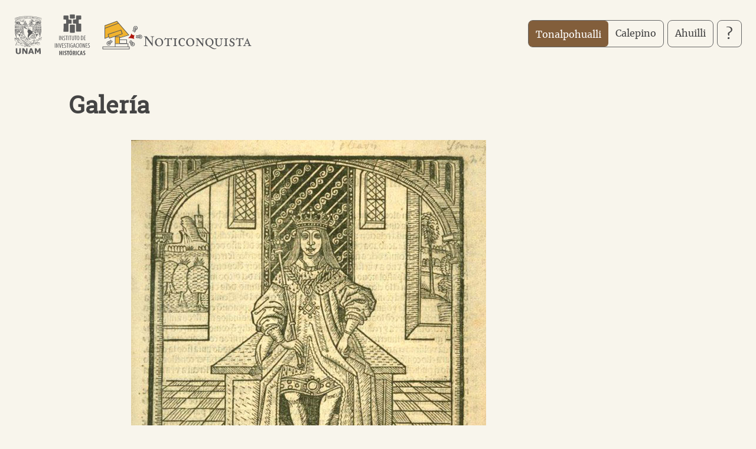

--- FILE ---
content_type: text/html; charset=UTF-8
request_url: https://www.noticonquista.unam.mx/index.php/imagen-popup/1313
body_size: 4386
content:
<!DOCTYPE html>
<html lang="es" dir="ltr" prefix="content: http://purl.org/rss/1.0/modules/content/  dc: http://purl.org/dc/terms/  foaf: http://xmlns.com/foaf/0.1/  og: http://ogp.me/ns#  rdfs: http://www.w3.org/2000/01/rdf-schema#  schema: http://schema.org/  sioc: http://rdfs.org/sioc/ns#  sioct: http://rdfs.org/sioc/types#  skos: http://www.w3.org/2004/02/skos/core#  xsd: http://www.w3.org/2001/XMLSchema# ">
  <head>
    <meta charset="utf-8" />
<link rel="canonical" href="http://www.noticonquista.unam.mx/index.php/imagen-popup/1313" />
<meta name="MobileOptimized" content="width" />
<meta name="HandheldFriendly" content="true" />
<meta name="viewport" content="width=device-width, initial-scale=1.0" />
<link rel="shortcut icon" href="/themes/custom/noticonquista/favicon.ico" type="image/vnd.microsoft.icon" />
<script>window.a2a_config=window.a2a_config||{};a2a_config.callbacks=[];a2a_config.overlays=[];a2a_config.templates={};</script>

    <title>Galería | Noticonquista</title>
    <link rel="stylesheet" media="all" href="/sites/default/files/css/css_GwH2jdodibRCSHMZIVF5wVDFKOoPfU246Kop9Hz8GRI.css" />
<link rel="stylesheet" media="all" href="/sites/default/files/css/css_h05R4aguVHq2dc-bJ3JHGUGVXXKmQatBs-KtCgxj9Qw.css" />

    
<!--[if lte IE 8]>
<script src="/sites/default/files/js/js_VtafjXmRvoUgAzqzYTA3Wrjkx9wcWhjP0G4ZnnqRamA.js"></script>
<![endif]-->

  </head>
  <body class="theme-path-imagen-popup-1313 path-imagen-popup">
        <a href="#main-content" class="visually-hidden focusable skip-link">
      Pasar al contenido principal
    </a>
    
      <div class="dialog-off-canvas-main-canvas" data-off-canvas-main-canvas>
    <div class="layout-container">

  <div class="header-wrapper">
    <div class="inner-header inner-container">
      <header role="banner" class="header-content">
        <div class="logos">
          <span class="logo unam">
            <a target="_blank" href="http://www.unam.mx">Universidad Nacional Autónoma de México</a>
          </span>
          <span class="logo iih">
            <a target="_blank" href="http://www.historicas.unam.mx">Instituto de Investigaciones Históricas</a>
          </span>
          <span class="logo noticonquista">
            <a href="http://www.noticonquista.unam.mx/index.php/">Noticonquista</a>
          </span>
        </div>
        <!-- /logos -->
        <div class="botones">
          <div class="botones-selector">
             <span class="boton tonalpohualli">
                <a href="http://www.noticonquista.unam.mx/index.php/">Tonalpohualli</a>
             </span>
             <span class="boton calepino">
                <a href="/tema">Calepino</a>
             </span>
          </div>
	   <span class="boton ahuilli">
           	<a href="/ahuilli">Ahuilli</a>
	   </span>
           <span class="boton sobre">
            <a href="/sobre-noticonquista">?</a>
          </span>
        </div>
        <!-- /botones -->
        <div class="link-bar">
          <span class="menu-link-container">
            <a class="menu-link" href="#">Secciones</a>
          </span>
          <!-- <span class="search-link-container"><a href="#">Buscar</a></span> -->
        </div>
      </header>

      <div class="menu-container isHidden">
        
      </div>

    </div>
    <!-- /inner-header -->

  </div>
  <!-- /header-wrapper -->

  
  <div class="main-content-wrapper">
    <div class="inner-container inner-main-content">

      
      <main role="main">
        <a id="main-content" tabindex="-1"></a>
        
        <div class="layout-content">
            <div class="region region-content">
    <div data-drupal-messages-fallback class="hidden"></div><div id="block-noticonquista-page-title" class="block block-core block-page-title-block">
  
    
      
  <h1 class="page-title">Galería</h1>


  </div>
<div id="block-noticonquista-content" class="block block-system block-system-main-block">
  
    
      <div class="views-element-container"><div class="image-popup view view--sp-ficha-galeria view-id-_sp_ficha_galeria view-display-id-page_3 js-view-dom-id-4eae7f9d91bc02ce86599c5a4524823ba34ab4ff3db970ac8f281d555a2dc3fe">
  
    
      <div class="view-header">
      
    </div>
      
      <div class="view-content">
          <div class="views-row"><div class="views-field views-field-nothing fh"><span class="field-content fh fig-container"><figure class="fig-image-popup">
      <img src="/sites/default/files/2019-07/3ra-carta-de-relacion.jpg" width="601" height="912" alt="Tercera Carta de Relación de Hernán Cortés al emperador Carlos V. Portada.1522" typeof="Image" />


    <figcaption>
        <div class="image-popup-title">Tercera Carta de Relación de Hernán Cortés al emperador Carlos V. Portada.1522</div>
        <div class="image-popup-comment"><p><span><span><span>Firmada en Coyoacán el 15 de mayo de  1522. Para esta fecha ya se había concluido la  conquista de Tenochtitlán, y Cortés, entre otros acontecimientos, recuerda nuevamente la batalla de Otumba, la forma de reorganizarse para emprender poco a poco el cerco de la ciudad, describe la construcción de los bergantines para el asalto anfibio y el traslado de los mismos al Lago de Texcoco con la ayuda de tamemes de sus aliados tlaxcaltecas. Como si fuera un parte de guerra, se detalla la distribución de las fuerzas militares lideradas por cada uno de sus capitanes en el sitio de Tenochtitlan.(Wikipedia)</span></span></span></p></div>
        <div class="image-popup-credits">http://www.motecuhzoma.de/tercera%20relacion.htm </div>
    </figcaption>
</figure></span></div></div>

    </div>
  
          </div>
</div>

  </div>

  </div>

        </div>
        
        <div class="bloque-inferior">
                            </div>

        
        
      </main>
    </div>
    <!-- /inner-main-content -->
  </div>
  <!-- /main-wrapper -->
  <div class="footer-wrapper">
    <div class="inner-footer inner-container">

      <footer role="contentinfo" class="footer-content">
        
        <div class="logos-footer">
          <span class="logo-footer cultura-unam">
            <a  href="https://www.cultura.unam.mx" target="_blank">Cultura UNAM</a>
          </span>
          <span class="logo-footer mexico-500">
            <a  href="https://mexico500.unam.mx" target="_blank">México 500</a>
          </span>
        </div>

        <div class="legal-legend">
          Hecho en México, Universidad Nacional Autónoma de México (UNAM), todos los derechos reservados 2019. Esta página puede ser reproducida con fines no lucrativos, siempre y cuando no se mutile, se cite la fuente completa y su dirección electrónica. De
          otra forma, requiere permiso previo por escrito de la institución.
        </div>

        <div class="botones-footer">
          <span class="sobre-button">
            <a  href="/sobre-noticonquista"><span>?</span>Noticonquista</a>
          </span>
          <span class="credits-button">
            <a class="credits-link" href="/creditos">Créditos</a>
          </span>
        </div>

        <div class="social">
          <div class="social-bloque-1">
            <a href="https://twitter.com/noticonquista" target="_blank" class="link-social fab fa-twitter twitter-noticonquista"><span>@noticonquista</span></a>
            <!--
            <a href="https://twitter.com/malitzin_nc" target="_blank" class="link-social fab fa-twitter twitter-malitzin"><span>@Malitzin_NC</span></a>
            -->
            <a href="https://www.facebook.com/Noticonquista" target="_blank" class="link-social fab fa-facebook-f facebook-noticonquista"><span>Noticonquista</span></a>
            <a href="https://www.instagram.com/noticonquista" target="_blank" class="link-social fab fa-instagram instgram-noticonquista"><span>Noticonquista</span></a>
          </div>
          <div class="social-bloque-2">
            <a href="https://www.youtube.com/channel/UCrIKdLRywZwQgNPakVb1KNw" target="_blank" class="link-social fab fa-youtube youtube-noticonquista youtube-01"><span>Noticonquista</span></a>
            <a href="https://www.youtube.com/channel/UCEHiF3pHmDhoB7fYTAdQlBw" target="_blank" class="link-social fab fa-youtube youtube-noticonquista youtube-02"><span>Los mitos de la Conquista</span></a>
          </div>
        </div>

      </footer>
    </div>
    <!-- /inner-footer -->
  </div>
  <!-- /footer-wrapper -->

</div>

  </div>

    
    <script type="application/json" data-drupal-selector="drupal-settings-json">{"path":{"baseUrl":"\/index.php\/","scriptPath":null,"pathPrefix":"","currentPath":"imagen-popup\/1313","currentPathIsAdmin":false,"isFront":false,"currentLanguage":"es"},"pluralDelimiter":"\u0003","suppressDeprecationErrors":true,"ajaxPageState":{"libraries":"addtoany\/addtoany,ajax_links_api\/ajax_links_api,classy\/base,classy\/messages,colorbox\/default,colorbox_load\/colorbox_load,core\/html5shiv,core\/normalize,ng_lightbox\/ng_lightbox,noticonquista\/global-scripts,noticonquista\/global-styling,system\/base,views\/views.module","theme":"noticonquista","theme_token":null},"ajaxTrustedUrl":[],"data":{"ajax_links_api":{"html5":1,"vpager":1,"trigger":".ajax-link","selector":"#content","negative_triggers":"#toolbar a","scripts_included":1}},"colorbox":{"opacity":"0.85","current":"{current} de {total}","previous":"\u00ab Anterior","next":"Siguiente \u00bb","close":"Close","maxWidth":"98%","maxHeight":"98%","fixed":true,"mobiledetect":false,"mobiledevicewidth":"379px"},"user":{"uid":0,"permissionsHash":"78abf4656b0554136595b55c2b8616dfd486354313e668090a81699c4cd777ac"}}</script>
<script src="/sites/default/files/js/js_9QsMv0BG5YyprjI0tBwk8DtJnCQRow_6gdVW2y4UB_A.js"></script>
<script src="https://static.addtoany.com/menu/page.js" async></script>
<script src="/sites/default/files/js/js_J6JFOR-j5bpcR0ciIK88GDyEiCMsPqQ-SVv5WEuqlmY.js"></script>
<script src="https://platform.twitter.com/widgets.js"></script>
<script src="/sites/default/files/js/js_JF8P4Tj2pSYmTT7I6ey1pERlk_q7Y0v7RaXr7UOH3Zk.js"></script>
<script src="/sites/default/files/js/js_Ag07mDJjH4wHjAhnFZS66WftzmL1-zBAiPzvFX4Kz1w.js"></script>


    
    <!-- Global site tag (gtag.js) - Google Analytics -->
    <script async src="https://www.googletagmanager.com/gtag/js?id=UA-138250909-1"></script>
    <script>
      window.dataLayer = window.dataLayer || [];
      function gtag(){dataLayer.push(arguments);}
      gtag('js', new Date());
      gtag('config', 'UA-138250909-1');
    </script>

  </body>
</html>


--- FILE ---
content_type: text/css
request_url: https://www.noticonquista.unam.mx/sites/default/files/css/css_h05R4aguVHq2dc-bJ3JHGUGVXXKmQatBs-KtCgxj9Qw.css
body_size: 26503
content:
.progress__track{border-color:#b3b3b3;border-radius:10em;background-color:#f2f1eb;background-image:-webkit-linear-gradient(#e7e7df,#f0f0f0);background-image:linear-gradient(#e7e7df,#f0f0f0);box-shadow:inset 0 1px 3px hsla(0,0%,0%,0.16);}.progress__bar{height:16px;margin-top:-1px;margin-left:-1px;padding:0 1px;-webkit-transition:width 0.5s ease-out;transition:width 0.5s ease-out;-webkit-animation:animate-stripes 3s linear infinite;-moz-animation:animate-stripes 3s linear infinite;border:1px #07629a solid;border-radius:10em;background:#057ec9;background-image:-webkit-linear-gradient(top,rgba(0,0,0,0),rgba(0,0,0,0.15)),-webkit-linear-gradient(left top,#0094f0 0%,#0094f0 25%,#007ecc 25%,#007ecc 50%,#0094f0 50%,#0094f0 75%,#0094f0 100%);background-image:linear-gradient(to bottom,rgba(0,0,0,0),rgba(0,0,0,0.15)),linear-gradient(to right bottom,#0094f0 0%,#0094f0 25%,#007ecc 25%,#007ecc 50%,#0094f0 50%,#0094f0 75%,#0094f0 100%);background-size:40px 40px;}[dir="rtl"] .progress__bar{margin-right:-1px;margin-left:0;-webkit-animation-direction:reverse;-moz-animation-direction:reverse;animation-direction:reverse;}@media screen and (prefers-reduced-motion:reduce){.progress__bar{-webkit-transition:none;transition:none;-webkit-animation:none;-moz-animation:none;}}@-webkit-keyframes animate-stripes{0%{background-position:0 0,0 0;}100%{background-position:0 0,-80px 0;}}@-ms-keyframes animate-stripes{0%{background-position:0 0,0 0;}100%{background-position:0 0,-80px 0;}}@keyframes animate-stripes{0%{background-position:0 0,0 0;}100%{background-position:0 0,-80px 0;}}
.action-links{margin:1em 0;padding:0;list-style:none;}[dir="rtl"] .action-links{margin-right:0;}.action-links li{display:inline-block;margin:0 0.3em;}.action-links li:first-child{margin-left:0;}[dir="rtl"] .action-links li:first-child{margin-right:0;margin-left:0.3em;}.button-action{display:inline-block;padding:0.2em 0.5em 0.3em;text-decoration:none;line-height:160%;}.button-action:before{margin-left:-0.1em;padding-right:0.2em;content:"+";font-weight:900;}[dir="rtl"] .button-action:before{margin-right:-0.1em;margin-left:0;padding-right:0;padding-left:0.2em;}
.breadcrumb{padding-bottom:0.5em;}.breadcrumb ol{margin:0;padding:0;}[dir="rtl"] .breadcrumb ol{margin-right:0;}.breadcrumb li{display:inline;margin:0;padding:0;list-style-type:none;}.breadcrumb li:before{content:" \BB ";}.breadcrumb li:first-child:before{content:none;}
.button,.image-button{margin-right:1em;margin-left:1em;}.button:first-child,.image-button:first-child{margin-right:0;margin-left:0;}
.collapse-processed > summary{padding-right:0.5em;padding-left:0.5em;}.collapse-processed > summary:before{float:left;width:1em;height:1em;content:"";background:url(/core/misc/menu-expanded.png) 0 100% no-repeat;}[dir="rtl"] .collapse-processed > summary:before{float:right;background-position:100% 100%;}.collapse-processed:not([open]) > summary:before{-ms-transform:rotate(-90deg);-webkit-transform:rotate(-90deg);transform:rotate(-90deg);background-position:25% 35%;}[dir="rtl"] .collapse-processed:not([open]) > summary:before{-ms-transform:rotate(90deg);-webkit-transform:rotate(90deg);transform:rotate(90deg);background-position:75% 35%;}
.container-inline label:after,.container-inline .label:after{content:":";}.form-type-radios .container-inline label:after,.form-type-checkboxes .container-inline label:after{content:"";}.form-type-radios .container-inline .form-type-radio,.form-type-checkboxes .container-inline .form-type-checkbox{margin:0 1em;}.container-inline .form-actions,.container-inline.form-actions{margin-top:0;margin-bottom:0;}
details{margin-top:1em;margin-bottom:1em;border:1px solid #ccc;}details > .details-wrapper{padding:0.5em 1.5em;}summary{padding:0.2em 0.5em;cursor:pointer;}
.exposed-filters .filters{float:left;margin-right:1em;}[dir="rtl"] .exposed-filters .filters{float:right;margin-right:0;margin-left:1em;}.exposed-filters .form-item{margin:0 0 0.1em 0;padding:0;}.exposed-filters .form-item label{float:left;width:10em;font-weight:normal;}[dir="rtl"] .exposed-filters .form-item label{float:right;}.exposed-filters .form-select{width:14em;}.exposed-filters .current-filters{margin-bottom:1em;}.exposed-filters .current-filters .placeholder{font-weight:bold;font-style:normal;}.exposed-filters .additional-filters{float:left;margin-right:1em;}[dir="rtl"] .exposed-filters .additional-filters{float:right;margin-right:0;margin-left:1em;}
.field__label{font-weight:bold;}.field--label-inline .field__label,.field--label-inline .field__items{float:left;}.field--label-inline .field__label,.field--label-inline > .field__item,.field--label-inline .field__items{padding-right:0.5em;}[dir="rtl"] .field--label-inline .field__label,[dir="rtl"] .field--label-inline .field__items{padding-right:0;padding-left:0.5em;}.field--label-inline .field__label::after{content:":";}
form .field-multiple-table{margin:0;}form .field-multiple-table .field-multiple-drag{width:30px;padding-right:0;}[dir="rtl"] form .field-multiple-table .field-multiple-drag{padding-left:0;}form .field-multiple-table .field-multiple-drag .tabledrag-handle{padding-right:0.5em;}[dir="rtl"] form .field-multiple-table .field-multiple-drag .tabledrag-handle{padding-right:0;padding-left:0.5em;}form .field-add-more-submit{margin:0.5em 0 0;}.form-item,.form-actions{margin-top:1em;margin-bottom:1em;}tr.odd .form-item,tr.even .form-item{margin-top:0;margin-bottom:0;}.form-composite > .fieldset-wrapper > .description,.form-item .description{font-size:0.85em;}label.option{display:inline;font-weight:normal;}.form-composite > legend,.label{display:inline;margin:0;padding:0;font-size:inherit;font-weight:bold;}.form-checkboxes .form-item,.form-radios .form-item{margin-top:0.4em;margin-bottom:0.4em;}.form-type-radio .description,.form-type-checkbox .description{margin-left:2.4em;}[dir="rtl"] .form-type-radio .description,[dir="rtl"] .form-type-checkbox .description{margin-right:2.4em;margin-left:0;}.marker{color:#e00;}.form-required:after{display:inline-block;width:6px;height:6px;margin:0 0.3em;content:"";vertical-align:super;background-image:url(/core/misc/icons/ee0000/required.svg);background-repeat:no-repeat;background-size:6px 6px;}abbr.tabledrag-changed,abbr.ajax-changed{border-bottom:none;}.form-item input.error,.form-item textarea.error,.form-item select.error{border:2px solid red;}.form-item--error-message:before{display:inline-block;width:14px;height:14px;content:"";vertical-align:sub;background:url(/core/misc/icons/e32700/error.svg) no-repeat;background-size:contain;}
.icon-help{padding:1px 0 1px 20px;background:url(/core/misc/help.png) 0 50% no-repeat;}[dir="rtl"] .icon-help{padding:1px 20px 1px 0;background-position:100% 50%;}.feed-icon{display:block;overflow:hidden;width:16px;height:16px;text-indent:-9999px;background:url(/core/misc/feed.svg) no-repeat;}
.form--inline .form-item{float:left;margin-right:0.5em;}[dir="rtl"] .form--inline .form-item{float:right;margin-right:0;margin-left:0.5em;}[dir="rtl"] .views-filterable-options-controls .form-item{margin-right:2%;}.form--inline .form-item-separator{margin-top:2.3em;margin-right:1em;margin-left:0.5em;}[dir="rtl"] .form--inline .form-item-separator{margin-right:0.5em;margin-left:1em;}.form--inline .form-actions{clear:left;}[dir="rtl"] .form--inline .form-actions{clear:right;}
.item-list .title{font-weight:bold;}.item-list ul{margin:0 0 0.75em 0;padding:0;}.item-list li{margin:0 0 0.25em 1.5em;padding:0;}[dir="rtl"] .item-list li{margin:0 1.5em 0.25em 0;}.item-list--comma-list{display:inline;}.item-list--comma-list .item-list__comma-list,.item-list__comma-list li,[dir="rtl"] .item-list--comma-list .item-list__comma-list,[dir="rtl"] .item-list__comma-list li{margin:0;}
button.link{margin:0;padding:0;cursor:pointer;border:0;background:transparent;font-size:1em;}label button.link{font-weight:bold;}
ul.inline,ul.links.inline{display:inline;padding-left:0;}[dir="rtl"] ul.inline,[dir="rtl"] ul.links.inline{padding-right:0;padding-left:15px;}ul.inline li{display:inline;padding:0 0.5em;list-style-type:none;}ul.links a.is-active{color:#000;}
ul.menu{margin-left:1em;padding:0;list-style:none outside;text-align:left;}[dir="rtl"] ul.menu{margin-right:1em;margin-left:0;text-align:right;}.menu-item--expanded{list-style-type:circle;list-style-image:url(/core/misc/menu-expanded.png);}.menu-item--collapsed{list-style-type:disc;list-style-image:url(/core/misc/menu-collapsed.png);}[dir="rtl"] .menu-item--collapsed{list-style-image:url(/core/misc/menu-collapsed-rtl.png);}.menu-item{margin:0;padding-top:0.2em;}ul.menu a.is-active{color:#000;}
.more-link{display:block;text-align:right;}[dir="rtl"] .more-link{text-align:left;}
.pager__items{clear:both;text-align:center;}.pager__item{display:inline;padding:0.5em;}.pager__item.is-active{font-weight:bold;}
tr.drag{background-color:#fffff0;}tr.drag-previous{background-color:#ffd;}body div.tabledrag-changed-warning{margin-bottom:0.5em;}
tr.selected td{background:#ffc;}td.checkbox,th.checkbox{text-align:center;}[dir="rtl"] td.checkbox,[dir="rtl"] th.checkbox{text-align:center;}
th.is-active img{display:inline;}td.is-active{background-color:#ddd;}
div.tabs{margin:1em 0;}ul.tabs{margin:0 0 0.5em;padding:0;list-style:none;}.tabs > li{display:inline-block;margin-right:0.3em;}[dir="rtl"] .tabs > li{margin-right:0;margin-left:0.3em;}.tabs a{display:block;padding:0.2em 1em;text-decoration:none;}.tabs a.is-active{background-color:#eee;}.tabs a:focus,.tabs a:hover{background-color:#f5f5f5;}
.form-textarea-wrapper textarea{display:block;box-sizing:border-box;width:100%;margin:0;}
.ui-dialog--narrow{max-width:500px;}@media screen and (max-width:600px){.ui-dialog--narrow{min-width:95%;max-width:95%;}}
.messages{padding:15px 20px 15px 35px;word-wrap:break-word;border:1px solid;border-width:1px 1px 1px 0;border-radius:2px;background:no-repeat 10px 17px;overflow-wrap:break-word;}[dir="rtl"] .messages{padding-right:35px;padding-left:20px;text-align:right;border-width:1px 0 1px 1px;background-position:right 10px top 17px;}.messages + .messages{margin-top:1.538em;}.messages__list{margin:0;padding:0;list-style:none;}.messages__item + .messages__item{margin-top:0.769em;}.messages--status{color:#325e1c;border-color:#c9e1bd #c9e1bd #c9e1bd transparent;background-color:#f3faef;background-image:url(/core/misc/icons/73b355/check.svg);box-shadow:-8px 0 0 #77b259;}[dir="rtl"] .messages--status{margin-left:0;border-color:#c9e1bd transparent #c9e1bd #c9e1bd;box-shadow:8px 0 0 #77b259;}.messages--warning{color:#734c00;border-color:#f4daa6 #f4daa6 #f4daa6 transparent;background-color:#fdf8ed;background-image:url(/core/misc/icons/e29700/warning.svg);box-shadow:-8px 0 0 #e09600;}[dir="rtl"] .messages--warning{border-color:#f4daa6 transparent #f4daa6 #f4daa6;box-shadow:8px 0 0 #e09600;}.messages--error{color:#a51b00;border-color:#f9c9bf #f9c9bf #f9c9bf transparent;background-color:#fcf4f2;background-image:url(/core/misc/icons/e32700/error.svg);box-shadow:-8px 0 0 #e62600;}[dir="rtl"] .messages--error{border-color:#f9c9bf transparent #f9c9bf #f9c9bf;box-shadow:8px 0 0 #e62600;}.messages--error p.error{color:#a51b00;}
*{box-sizing:border-box;}body{color:#444;background-color:#f8f5ec;font-family:'merriweather',serif;}h1,h2,h3,h4,h5,h6{font-family:'roboto_slab',serif;margin:0;}h1{font-size:2.5em;}a{text-decoration:none;}img{max-width:100%;height:auto;}.inner-container{max-width:1280px;margin:auto;padding:24px;}.region-content{padding-top:32px;position:relative;min-height:500px;}p{line-height:1.8;font-size:1em;}.header-content{display:flex;flex-direction:row;justify-content:space-between;}.logo{display:inline-block;background-size:contain;vertical-align:middle;}.logo a{display:inline-block;overflow:hidden;text-indent:-99999px;width:100%;height:100%;}.logo + .logo{margin:auto auto 0 15px;}.unam{width:48px;height:65px;background-image:url(/themes/custom/noticonquista/img/logo-unam.svg);}.iih{width:63px;height:70px;background-image:url(/themes/custom/noticonquista/img/logo-iih-v.svg);background-repeat:no-repeat;}.noticonquista{width:253px;height:49px;background-image:url(/themes/custom/noticonquista/img/logo-noticonquista.svg);}.header-content .link-bar{display:none;}.menu-ficha-container{padding:13px 16px;border-top:1px solid #666;border-bottom:1px solid #666;}.menu-ficha-container a,.item-participantes{text-transform:uppercase;font-size:.9em;font-family:"roboto_slab",serif;color:#444;letter-spacing:1px;cursor:pointer;}.menu-ficha-container .field-content{margin:6px 0;display:block;}.views-field-field-personaje-ficha{margin:28px 0;}.menu-link-container{text-transform:uppercase;letter-spacing:1px;padding:24px;}.menu-container{background-color:#275345;width:50%;position:absolute;right:0;color:#F1B32F;padding:30px;z-index:10;margin-top:-90px;}.menu-container a{text-decoration:none;color:#fff;}.menu-container li{list-style:none;margin:12px 0;}.close-menu{position:absolute;top:30px;right:30px;}#block-menusecciones-menu,#block-views-block-bloque-menu-publicaciones-anteriores-block-1 h2{font-size:1.2em;text-transform:uppercase;font-weight:lighter;letter-spacing:1px;}.close-menu{background-color:transparent;border:none;}.path-portada .views-field-nothing-3 a,.path-frontpage .views-field-nothing-3 a,.path-listado-historicas .views-field-field-fuente-historica-ficha a,.path-historica .views-field-field-fuente-historica-ficha a,.path-listado-lugares .views-field-field-lugar-ficha a,.path-lugar .views-field-field-lugar-ficha a,.path-listado-participantes .views-field-field-personaje-ficha-1 a,.path-participante .views-field-field-personaje-ficha-1 a,.path-galeria .views-field-nothing a,.path-listado-amoxtli .views-field-field-amoxtli a,.path-amoxtli .views-field-field-amoxtli a{color:#aa442e;font-weight:bold;}.path-galeria .masonry-item .views-field-nothing a{font-weight:normal;}.subtitle{font-family:'roboto_slab';font-size:1.6em;color:#2E8099;margin:9px 0;}.section-title{font-family:'roboto_slab',serif;font-size:1.6em;font-weight:bold;display:block;margin-bottom:21px;}.inner-container.inner-main-content{padding-top:0;}.path-portada li,.path-frontpage li{line-height:1.8em;margin-bottom:6px;}.summary-row-container::after{content:"";display:block;clear:both;}.fragment-text p{margin:6px 0;}.summary-row-container .img-field-container{min-width:500px;max-width:800px;width:auto;float:right;}.summary-row-container img{width:100%;}.summary-row-container .img-field-container figure{margin:16px 0px 16px 32px;}.summary-row-container .img-field-container figcaption,.summary-row-container .cal-img-field-container figcaption{min-height:0;}.main-portada .fragment-text{color:#444;font-weight:normal;font-size:.9em;}.more-link a{color:#aa442e;text-transform:uppercase;font-size:.9em;letter-spacing:1px;font-family:roboto-slab;margin-right:12px;padding-bottom:2px;border-bottom:1px solid #aa442e;}.amoxtli-row-container{min-height:200px;margin-bottom:32px;display:flex;}.amoxtli-container{background-color:#edc1a3;padding:16px;height:28%;border-radius:6px;width:100%;}.amoxtli-autor{margin:12px 0;font-size:.9em;font-style:oblique;color:#444;line-height:1.5em;}.section-description p{margin-top:0;}.places-row-container{min-height:200px;margin-bottom:32px;display:flex;}.places-historic-container{width:71%;margin-right:32px;display:flex;flex-direction:column;justify-content:space-between;}.places-container{background-color:#e5d8b9;padding:16px;margin-bottom:32px;flex-grow:1;border-radius:6px;}.section-title-container{margin-bottom:24px;}.places-field-container .view-content,.historic-field-container .view-content,.amoxtli-container .view-content{display:flex;flex-direction:row;justify-content:space-between;}.historic-field-container .view-content{flex-wrap:wrap;}.historic-field-container .views-row{width:32%;border:1px solid #F8F5EC;padding:12px;background-color:#e5d8b9;}.places-field-container .views-row{border:1px solid #F8F5EC;padding:12px;background-color:#ede2c9;margin:0 8px 16px;border-radius:5px;flex-grow:1;flex-basis:0;}.js .paragraphs-description .summary-content{color:#444;}.path-lugar .ficha-lugar .item-list li{margin-left:0;}.amoxtli-container .views-row{border:1px solid #F8F5EC;padding:12px;background-color:#f2cdb5;margin:0 8px 16px;flex-basis:0;flex-grow:1;border-radius:5px;}.historic-container{background-color:#b1ccd8;padding:16px;flex-grow:2;border-radius:6px;}.historic-row-container{min-height:200px;background-color:#D5DAC4;padding:16px;margin-bottom:32px;}.historica-title,.place-title,.persona-title,.amoxtli-title,.actor-title,.titulo-multimedia,.tema-title{font-weight:bold;color:#056BAA;line-height:1.3em;}.historic-field-container .views-row{background-color:#c5dbe5;margin-bottom:16px;border-radius:5px;}.paticipantes-container{width:27%;background-color:#D5DAC4;padding:16px;align-items:stretch;border-radius:6px;}.paticipantes-container img{width:auto;height:220px;}.paticipantes-container .persona-item{margin-bottom:16px;}.paticipantes-container .field--name-field-archivo-imagen{text-align:center;}.paticipantes-container  .views-field.views-field-view-5{height:100%;}.paticipantes-container .field-content{height:100%;display:block;}.paticipantes-container .view--sb-bloque-interno-participante{height:100%;display:flex;flex-direction:column;}.paticipantes-container .view-content{display:flex;flex-direction:column;flex-grow:2;justify-content:space-around;}.paticipantes-container .persona-title{margin-bottom:8px;}.vista-ficha img{width:70%;padding:9px;border:1px solid #999;border-radius:4px;}.path-tema figcaption,.path-frontpage figcaption,.path-portada figcaption,.path-amoxtli figcaption,.path-lugar figcaption,.path-participante figcaption{color:#444;font-size:.8em;line-height:1.4em;margin-top:9px;min-height:56px;}.bloque-inferior-der{min-width:280px;width:26%;}.twitter-feed-container{width:auto;}.view--sb-bloque-unam-conquista{}.view--sb-bloque-unam-conquista .view-content{display:flex;flex-wrap:wrap;}.view--sb-bloque-unam-conquista .views-row{max-width:225px;padding:0 12px 12px;flex-basis:0;flex-grow:1;min-width:200px;}.view--sb-bloque-unam-conquista .unamc-title{color:#444;margin-top:10px;font-size:1.1em;line-height:1.3em;}.view--sb-bloque-unam-conquista .view-header .unamc-title{margin-left:68px;position:relative;}.view--sb-bloque-unam-conquista .view-header .unamc-title:before{background:url(/themes/custom/noticonquista/img/icono-mex500-color.svg) no-repeat scroll 0px -6px;height:63px;width:70px;left:-70px;top:-18px;content:"";display:block;position:absolute;}.view--sb-bloque-unam-conquista .unamc-dates{font-size:.9em;color:#444;padding-top:9px;}.places-title,.participantes-title,.historic-title,.amoxtli-title-container,.gallery-title,.multimedia-title{position:relative;margin-left:54px;}.historic-title{margin-left:67px;margin-top:9px;}.amoxtli-title-container,.gallery-title{margin-left:64px;}.places-title:before,.participantes-title:before,.historic-title:before,.amoxtli-title-container:before,.gallery-title:before,.multimedia-title:before,.calepino-row-container .section-title:before,.tonalpohualli-title .section-title:before{content:"";display:block;position:absolute;padding:4px;border-radius:8px;}.places-title:before{background:url(/themes/custom/noticonquista/img/icono-lugares.svg) no-repeat scroll 4px 4px;height:42px;width:44px;left:-58px;top:-5px;background-color:#DDCCA6;}.participantes-title:before{background:url(/themes/custom/noticonquista/img/icono-participante.svg) no-repeat scroll 4px 4px;height:47px;width:44px;left:-58px;top:-5px;padding:4px 4px 0;background-color:#c8d1a9;}.historic-title:before{background:url(/themes/custom/noticonquista/img/icono-fuentes.svg) no-repeat scroll 4px 4px;height:51px;width:57px;left:-72px;top:-14px;background-color:#96c1cc;}.amoxtli-title-container:before{background:url(/themes/custom/noticonquista/img/icono-amoxtli.svg) no-repeat scroll 4px 4px;height:50px;width:59px;left:-68px;top:-5px;padding:4px 0 1px 3px;background-color:#E5B08C;}.gallery-title:before{background:url(/themes/custom/noticonquista/img/icono-galeria.svg) no-repeat scroll 0px 18px;height:46px;width:53px;left:-68px;top:-5px;background-color:#DDCCA6;}.multimedia-title:before{background:url(/themes/custom/noticonquista/img/icono-multimedia.svg) no-repeat scroll 4px 4px;height:41px;width:41px;left:-58px;top:-5px;background-color:#c8d1a9;}.block-page-title-block,.titulo-interiores{margin-left:93px;position:relative;}.path-autor .titulo-interiores,.path-listado-publicaciones .block-page-title-block,.theme-path-creditos .block-page-title-block{margin-left:0;}.path-autor h1.titulo-interiores{margin-bottom:24px;font-size:36px;}.path-autor .views-row .views-field-title{margin-top:32px;}.path-listado-historicas .block-page-title-block,.path-historicas .titulo-interiores{margin-left:97px;}.block-page-title-block:before,.titulo-interiores:before{content:"";display:block;position:absolute;padding:4px;transform:scale(1.5);-ms-transform:scale(1.5);-webkit-transform:scale(1.5);}body[class*='calepino-listado-lugares'] .block-page-title-block:before,.path-listado-lugares .block-page-title-block:before,.path-lugar .titulo-interiores:before{background:url(/themes/custom/noticonquista/img/icono-lugares.svg) no-repeat scroll 4px 4px;height:42px;width:44px;left:-80px;top:2px;}body[class*='calepino-listado-historicas'] .block-page-title-block:before,.path-listado-historicas .block-page-title-block:before,.path-historica .titulo-interiores:before{background:url(/themes/custom/noticonquista/img/icono-fuentes.svg) no-repeat scroll 4px 4px;height:51px;width:57px;left:-85px;top:-5px;}body[class*='calepino-listado-participantes'] .block-page-title-block:before,.path-listado-participantes .block-page-title-block:before,.path-participante .titulo-interiores:before{background:url(/themes/custom/noticonquista/img/icono-participante.svg) no-repeat scroll 4px 4px;height:47px;width:44px;left:-76px;top:-5px;}body[class*='calepino-galeria'] .block-page-title-block:before,.path-galeria .block-page-title-block:before{background:url(/themes/custom/noticonquista/img/icono-galeria.svg) no-repeat scroll 0px 6px;height:46px;width:53px;left:-78px;top:-5px;}.path-listado-audio .block-page-title-block:before,body[class*='calepino-listado-amoxtli'] .block-page-title-block:before,.path-listado-amoxtli .block-page-title-block:before,.path-amoxtli .titulo-interiores:before{background:url(/themes/custom/noticonquista/img/icono-amoxtli.svg) no-repeat scroll 4px 4px;height:50px;width:59px;left:-84px;top:-5px;}.path-listado-audio .block-page-title-block:before,.path-multimedia .titulo-interiores:before{background:url(/themes/custom/noticonquista/img/icono-multimedia.svg) no-repeat scroll 4px 4px;height:41px;width:41px;left:-76px;top:-5px;}.a2a_default_style a{padding:0 6px;}.share-container path{fill:#5D5D5D;}.share-container{margin-top:20px;}.a2a_svg{border-radius:4px;border:1px solid  #5D5D5D;}.a2a_svg svg{background-color:#F8F5EC;}.a2apage_full .a2a_svg svg{background-color:#5D5D5D;}#a2apage_full,#a2apage_dropdown{background-color:#F8F5EC;}#a2apage_full  a.a2a_i,#a2apage_dropdown  a.a2a_i,#a2apage_dropdown  a.a2a_localize{color:#444;}#a2apage_full .a2a_svg path,#a2apage_dropdown .a2a_svg path{fill:#444;}#a2apage_full .a2a_menu span.a2a_s_find{background-color:#F8F5EC;}#a2apage_find_icon path{fill:#444;}#a2apage_full  a.a2a_i,#a2apage_dropdown  a.a2a_i{border:none;}#a2apage_full .a2a_full_footer a{color:#666;}body[class*='calepino-galeria'] .view-header,.path-galeria .view-header{position:relative;}body[class*='calepino-galeria'] .share-container,.path-galeria .share-container{position:absolute;right:0;top:-44px;margin-top:0;}.btn-publicacion{color:#fff;font-size:.85em;text-transform:uppercase;background-color:#444;width:286px;display:block;letter-spacing:1px;padding:16px 16px 12px;text-align:center;border-radius:5px;}.map-row-container{background-color:#EDE2C9;padding:16px 32px;margin-bottom:32px;flex-grow:1;border-radius:6px;}.views-field-field-mapa-publicacion{text-align:center;}#backtotop{height:40px;width:40px;border-radius:4px;}footer{border-top:solid 2px #444;padding-top:15px;display:flex;justify-content:space-between;padding:1em 1em 0;}.logos-footer{display:flex;flex-direction:row;order:0;align-items:center;}.logos-footer a{display:inline-block;overflow:hidden;text-indent:-99999px;width:100%;height:100%;}.logo-footer.cultura-unam{width:163px;height:65px;background-image:url(/themes/custom/noticonquista/img/cultura-unam.png);transform:scale(.85);}.logo-footer.mexico-500{width:102px;height:84px;background-image:url(/themes/custom/noticonquista/img/logo-mexico500.svg);transform:scale(.9);}.credits{text-transform:uppercase;letter-spacing:1px;font-size:1.1em;display:flex;margin:12px;flex-grow:1;}.credits-link{color:#444;border:1px solid #444;padding:12px 20px;border-radius:4px;display:inline-block;}.legal-legend{margin:1em 3em 0px 2em;text-align:justify;order:2;}.botones-footer{display:flex;text-align:start;flex-direction:column;order:4;}.sobre-button{display:none;width:140px;}.sobre-button a{color:#444;border:1px solid #444;padding:12px 12px;border-radius:4px;display:block;}.credits-button{text-transform:uppercase;letter-spacing:1px;margin:1em 0;}.footer-content{font-size:.7em;line-height:1.5em;}.social{margin:10px 0em 0em 1em;display:flex;order:1;flex-direction:column;border-left:1px solid #666;padding-left:1em;}.social-bloque-1{display:flex;flex-direction:row;margin-bottom:1em;}.social-bloque-2{display:flex;flex-direction:column;}.social-bloque-2 .link-social{margin-bottom:6px;width:190px;display:flex;align-items:center;}.social-bloque-2 .link-social span{font-size:14px;margin-left:6px;}.link-social{font-size:2.6em;color:#5D5D5D;margin:0 12px;}.social-bloque-1 .link-social span{display:none;}.isHidden{display:none;}.flexslider{background:none;border:none;text-align:center;}.flexslider .slides img{width:auto;max-width:100%;height:420px;margin:auto;}.flexslider figure{display:inline-block;}.flex-control-paging li a{overflow:hidden;}#cboxContent{background-color:#f8f5ec;border-radius:6px;}#cboxContent figure{text-align:center;}#cboxClose{background:none;width:30px;height:30px;top:16px !important;bottom:auto !important;right:16px;z-index:1000;}#cboxClose::before{content:"X";display:block;position:absolute;background-color:#f8f5ec;top:3px;left:-8px;border:solid 1px #666;padding:3px;width:30px;height:30px;line-height:30px;text-indent:0;border-radius:4px;}#cboxOverlay{background:#f2e9d0;opacity:.95;}#cboxLoadedContent .views-element-container,.image-popup,.image-popup .view-content,.image-popup .views-row,.image-popup .fig-image-popup{height:100%;}.image-popup .views-field-nothing{height:100%;}.image-popup .fig-container{height:100%;display:block;}.image-popup img{width:auto;max-height:90%;}.image-popup figure{margin:0;margin-top:16px;}.image-popup .views-row{padding:16px 60px 16px 32px;}.image-popup .image-popup-credits,.image-popup .image-popup-comment,.image-popup  .image-popup-title{margin:auto;line-height:1.5em;margin-bottom:6px;}.image-popup .image-popup-comment{text-align:justify;}.image-popup .views-row{max-width:900px;margin:auto;}.under-construction{text-align:center;margin:100px auto;}.under-construction .message{display:block;font-size:40px;margin-top:15px;}.user-login-form input#edit-name.error{border-width:1px;border-color:rgb(200,200,200);}.js .paragraphs-description .paragraphs-content-wrapper::after,.js .paragraphs-description .paragraphs-plugin-wrapper::after{content:"";}.menu-ficha-container{position:relative;}.menu-ficha-button-container{position:absolute;top:10px;right:0;display:none;}.small-res .menu-ficha-button-container{display:block;}.menu-ficha-container .item-row{display:flex;justify-content:space-between;}.small-res .menu-ficha-container .item-row{flex-direction:column;}.small-res .menu-ficha-container{padding:20px 16px;}.item-particpantes{cursor:pointer;}.item-persona-wrapper{position:relative;}.participantes-menu-container{position:absolute;top:100%;background-color:#F8F5EC;width:100%;border:1px solid #444;margin-top:12px;border-top:transparent;z-index:15;}.participantes-menu-container .views-field{margin:20px 12px;}.small-res .participantes-menu-container.isHidden{display:block;position:static;margin-left:12px;margin-top:6px;margin-bottom:6px;}.small-res .participantes-menu-container{border:none;}.small-res .participantes-menu-container .views-field{margin:0;}h1.titulo-interiores{font-size:2em;margin-bottom:44px;}.vista-ficha,.path-listado-publicaciones .region-content{width:70%;margin:auto;}.vista-ficha.ficha-amoxtli.ficha-comic{width:100%;}.para-citar{background-color:#EDE6D6;padding:16px;font-size:.85em;margin:32px 0;border-radius:5px;word-wrap:break-word;}.para-citar .etiqueta{margin:0 0 14px 0;font-style:oblique;display:block;font-size:1.1em;}.para-citar .paragraph{line-height:2em;}.para-citar .valor{line-height:1.5em;}.lugares-relacionados li,.personas-relacionadas li{list-style:none;padding:12px 0;margin:0;}.lugares-relacionados a,.personas-relacionadas a{color:#056BAA;}.paragraph-formatter{margin:12px 0;}.etiqueta{font-weight:bold;margin-top:20px;display:block;margin-bottom:12px;}.nombre{margin:20px 0;}.nombre .etiqueta,.apellido .etiqueta{display:inline;}.localizacion-mapa{padding:6px;border:1px solid #999;margin:12px;width:100%;max-width:400px;border-radius:4px;}.otros-publicacion{width:70%;margin:auto;border-top:1px solid #666;padding-top:12px;margin-top:32px;}.otros-publicacion h2{margin-bottom:24px;font-size:1.2em;}.otros-publicacion .place-title,.otros-publicacion .historica-title,.otros-publicacion .amoxtli-title,.otros-publicacion .persona-title,.otros-publicacion .titulo-multimedia{margin-bottom:12px;}.otros-publicacion .titulo-multimedia{display:block;}.otros-publicacion .titulo-multimedia a{color:#056BAA;}.contenedor-fecha .etiqueta{display:inline;}.contenedor-fecha{margin:20px 0;}.valor .item-list li{list-style:none;}.path-lugar .vista-ficha img,.path-participante .vista-ficha img{padding:0;border:none;border-radius:0;}.autor-info{display:flex;justify-content:flex-start;}.autor-info .nombre{color:#444;font-style:italic;margin:12px;align-self:center;order:2;}.autor-info .foto img{max-height:65px;width:auto;padding:0;margin-bottom:6px;border-radius:4px;}.recuadro-autor .autor-info .foto img{max-height:65px;width:auto;}.path-amoxtli .flexslider .slides img{width:auto;max-width:100%;max-height:540px;border-radius:0;}.path-amoxtli figure{margin:0;}.path-amoxtli .vista-ficha img{width:100%;padding:0;border:none;}.path-amoxtli .ficha-amoxtli p a{color:#2E8099;font-weight:normal;}.descarga{display:flex;justify-content:flex-end;}.descarga a{color:#aa442e;text-transform:uppercase;font-size:.9em;letter-spacing:1px;font-family:roboto-slab;padding:12px;border:1px solid #aa442e;border-radius:4px;}.path-autor img{width:300px;}.path-autor{font-size:1.1em;}.path-autor  .field-content.item.amoxtli-item{margin-bottom:12px;display:block;}.path-autor .autor-descarga a{color:#056BAA;margin-bottom:12px;display:block;}.path-autor .amoxtli-item .amoxtli-title{color:#056BAA;margin-bottom:12px;font-weight:normal;}.masonry-layout .masonry-item{background-color:transparent;border:none;margin:auto;padding:0;}.masonry-item figcaption{margin-top:6px;color:#444;line-height:1.4em;font-size:.8em;}#cboxWrapper{background:transparent;border-radius:0;}.views-field-field-descripcion-imagen .field-content{text-align:left;font-size:.8em;margin:0 40px;line-height:1.5;}#cboxClose{top:0;bottom:inherit;}.gallery-row-container{display:flex;justify-content:space-between;margin-bottom:32px;}.gallery-container{flex-grow:3;padding:16px;background-color:#ede2c9;border-radius:6px;}.gallery-container figure{margin:16px 16px 0;}.views-field-field-comentarios-imagen{margin:0 40px;font-size:0.8em;}#colorbox figcaption{font-size:.8em;text-align:center;margin-top:16px;}.multimedia-container{flex-grow:1;padding:16px;background-color:#D5DAC4;margin-left:32px;border-radius:6px;}.multimedia-title{margin-bottom:16px;}.multimedia-title .section-title{margin-bottom:0px;}.multimedia-title .def-title{font-size:.85em;font-style:italic;color:#666;}audio{margin:16px 0 0;border:6px solid #c8d1a9;background-color:#c8d1a9;width:270px;}.media-field-container .view-content{font-size:.9em;}.media-field-container .valor.titulo-multimedia a{font-size:1.1em;font-weight:bold;color:#056BAA;}.media-field-container .views-row{border:#F8F5EC 1px solid;padding:12px;margin-bottom:16px;border-radius:5px;}.media-field-container  .etiqueta{margin-bottom:6px;margin-top:16px;}.media-field-container  .valor{line-height:1.4em;}.path-multimedia audio{margin:16px 0 0;border:4px solid #EDE2C9;background-color:#EDE2C9;width:270px;}.path-listado-participantes .persona-item{margin-top:32px;}.path-listado-participantes .persona-title,.theme-path-calepino-listado-participantes-2476 .persona-title{margin-bottom:8px;}.path-participante .item-list li{margin-left:0;}.bloque-inferior{display:flex;justify-content:space-between;margin-top:32px;}.bloque-inferior-izq{width:71%;margin-right:32px;}.path-historica .fragment-text .etiqueta{margin-bottom:20px;}.path-listado-audio .region-content,.path-calepino .region-content,.path-listado-historicas .region-content,.path-listado-lugares .region-content,.path-listado-participantes .region-content,.path-listado-amoxtli .region-content{width:70%;margin:auto;}.vista-listado{margin-top:32px;}.path-listado-participantes .vista-listado{margin-top:0px;}.vista-listado .views-row{width:100%;}.vista-listado .historica-item,.vista-listado .place-item,.vista-listado .amoxtli-item{margin-bottom:32px;padding-top:16px;border-top:1px solid #999;}.vista-listado .historica-title,.vista-listado .place-title,.vista-listado .persona-title,.vista-listado .actor-title{font-size:1.2em;}.vista-listado .fragment-text{color:#444;}.vista-listado .ref-biblio{color:#444;font-size:.8em;margin-top:16px;line-height:1.4em;}.path-listado-participantes .vista-listado .view-content,body[class*='theme-path-calepino-listado-participantes'] .vista-listado .views-row{display:flex;flex-wrap:wrap;flex-direction:row;justify-content:space-between;}.path-listado-participantes .vista-listado .views-row,body[class*='theme-path-calepino-listado-participantes'] .vista-listado .views-row{width:31%;}.path-listado-audio .view--sb-bloque-interno-multimedia-ficha .views-row{margin-bottom:32px;padding-top:16px;border-top:1px solid #999;}.path-listado-audio .titulo-multimedia a{font-size:1em;font-weight:bold;color:#056BAA;}.path-listado-audio .view--sb-bloque-interno-multimedia-ficha .views-row audio{margin:16px 0 0;border:4px solid #EDE2C9;background-color:#EDE2C9;width:270px;}.theme-path-creditos main{width:90%;margin:auto;text-align:center;}.theme-path-creditos p{margin:2px;}.theme-path-creditos .nombre{margin:4px;}.institucion,.entidad{font-weight:bold;text-transform:uppercase;}p.institucion{font-size:1.25em;margin-bottom:40px;margin-top:20px;}p.entidad{font-size:1.125em;margin-top:24px;margin-bottom:16px;}p.cargo{font-weight:bold;margin-bottom:16px;font-size:.85em;}.cargo-top{font-weight:bold;}.descripcion-proyecto{margin:32px 0;padding-bottom:12px;border-bottom:1px solid #999;}.entidades-bloque{display:flex;justify-content:space-between;}.bloque-historicas{width:49%;}.bloque-dgtic{width:49%;}.bloque-publicaciones-anteriores{margin-top:32px;display:flex;justify-content:center;}.path-listado-publicaciones #block-noticonquista-content .view-content{display:flex;flex-wrap:wrap;justify-content:space-between;}.path-listado-publicaciones #block-noticonquista-content  .views-row{min-width:200px;width:31%;margin-bottom:24px;}.publicacion-subtitle{font-family:'roboto_slab';font-size:.9em;color:#2E8099;}.publicacion-img{display:block;}.publicacion-img article{position:relative;padding-top:60%;overflow:hidden;}.publicacion-img img{position:absolute;top:0;left:0;width:100%;height:100%;object-fit:contain;}.publicacion-title{color:#444;margin-top:10px;font-size:1em;line-height:1.3em;}.path-listado-publicaciones .publicacion-item img{display:block;max-height:260px;}.listado-publicaciones-anteriores{margin-top:32px;}.pager__item{display:inline-block;padding:6px;}.pager ul{padding:0px;}.pager a{color:#5D5D5D;text-transform:uppercase;font-size:0.9em;border:1px solid #5D5D5D;border-radius:4px;display:inline-block;width:30px;height:30px;line-height:1.8em;}.pager .is-active a{background-color:#5D5D5D;color:#fff;}.pager__item--first,.pager__item--previous,.pager__item--last,.pager__item--next{display:none;}.views-row .views-field-title{font-size:2em;margin-bottom:44px;}.views-row .views-label{font-weight:bold;margin-top:20px;display:block;margin-bottom:12px;}.views-row .field-content .item-list li{list-style:none;}.views-row .views-field-title{margin-left:0;margin-top:64px;}.calepino-row-container{background-color:#066c67;padding:16px 32px;margin-bottom:32px;flex-grow:1;border-radius:6px;}.calepino-row-container .section-title{color:#f8f5ec;margin-left:50px;position:relative;margin-top:8px;}.calepino-row-container .tema-item:after{content:"";display:block;clear:both;}.calepino-row-container .tema-image{min-width:500px;max-width:800px;width:auto;float:left;}.calepino-row-container .tema-image figure{margin:0px 32px 16px 0px;}.calepino-row-container .tema-image figcaption{color:#f8f5ec;}.calepino-row-container .tema-title{color:#f2b40f;font-size:1.1em;}.calepino-row-container .tema-text{color:#f8f5ec;font-size:.9em;}.calepino-row-container .more-link a{color:#f2b40f;border-bottom:1px solid #f2b40f;}.tema-title a{color:#f2b40f;font-size:1.1em;}.seccion-calepino{background-color:#d0efe9;}.calepino-row-container .section-title:before{background:url(/themes/custom/noticonquista/img/icono-calepino1.svg) no-repeat scroll 4px 4px;height:50px;width:54px;left:-68px;top:-10px;padding:0px 8px 8px 0px;background-color:#1A847A;}.tonalpohualli-title .section-title{position:relative;margin-left:57px;margin-top:4px;}.tonalpohualli-title .section-title:before{background:url(/themes/custom/noticonquista/img/icono-tonalpo.svg) no-repeat scroll 1px 0px;height:46px;width:46px;left:-62px;top:-9px;background-color:#E2D5BF;}.region.region-menu-ficha.menu-ficha-calepino{display:flex;justify-content:space-between;}.view.view--sb-bloque-menu-calepino .views-row{display:flex;}.view.view--sb-bloque-menu-calepino .views-row .views-field{margin-right:4em;}.block-views-exposed-filter-blockbusqueda-page-1 .form--inline.clearfix{display:flex;align-items:flex-end;}.block-views-exposed-filter-blockbusqueda-page-1 label{margin-right:6px;display:none;}.block-views-exposed-filter-blockbusqueda-page-1 input{line-height:normal;font-size:.92em;padding:6px;color:#a5a5a5;width:100%;background-color:#f8f5ec;border:1px solid;border-radius:4px;}.block-views-exposed-filter-blockbusqueda-page-1 .form--inline .form-actions,.block-views-exposed-filter-blockbusqueda-page-1 .form--inline .form-item{margin:0 .5em 0;}.block-views-exposed-filter-blockbusqueda-page-3 .form--inline .form-actions{clear:left;margin-top:.6em;}div#edit-actions input{background-color:#4d4d4d;border:none;border-radius:3px;padding:8px 16px;color:#fff;}.botones{display:flex;flex-direction:row;margin-top:10px;}.botones-selector{border:1px solid #666;border-radius:8px;padding:0px 0px;margin-right:6px;height:46px;display:flex;flex-direction:row;}.boton.ahuilli{border:1px solid #666;border-radius:8px;margin-right:6px;height:46px;}.boton.ahuilli,.boton.tonalpohualli,.boton.calepino{padding:14px 12px;}.boton.tonalpohualli.inactivo{border-right:1px solid;border-radius:8px;}.boton.ahuilli a,.boton.tonalpohualli a,.boton.calepino a,.boton.sobre a{color:#444;}.boton.tonalpohualli.activo{background-color:#825e3b;height:44px;padding:16px 12px;border-radius:6px;display:inline-block;}.boton.calepino.activo{background-color:#066c67;height:44px;padding:14px 12px;border-radius:6px;display:inline-block;}.boton.ahuilli.activo{background-color:#666;height:44px;border-radius:6px;}.boton.ahuilli.activo a,.boton.tonalpohualli.activo a,.boton.calepino.activo a{color:#fff;}.boton.sobre{border:1px solid #666;border-radius:8px;padding:12px 0px;width:42px;display:inline-block;height:46px;text-align:center;font-size:1.5em;}.path-tema .fragment-text,.path-portada.seccion-calepino .fragment-text{color:#444;font-weight:normal;font-size:.9em;}.summary-row-container .cal-img-field-container{min-width:500px;max-width:800px;width:auto;float:left;}.summary-row-container .cal-img-field-container figure{margin:0px 32px 16px 0px;}.historic-participantes-container{background-color:#90c0d3;padding:16px;flex-grow:1;border-radius:6px;width:68%;}.historic-participantes-container .views-row{background-color:#aed8e5;margin:0 8px 16px;border-radius:5px;border:1px solid #F8F5EC;padding:12px;width:31%;}.seccion-calepino .persona-title{margin-bottom:8px;}.seccion-calepino .view-bloque-interno-lugares-ficha .view-content,.seccion-calepino .view-bloque-interno-fuentes-ficha .view-content,.seccion-calepino .view--sb-bloque-interno-participante .view-content{display:flex;flex-direction:row;justify-content:space-between;flex-wrap:wrap;}.seccion-calepino .view--sb-bloque-interno-participante .view-content{justify-content:space-between;}.authors-container{width:30%;background-color:#aac0e0;padding:16px;align-items:stretch;border-radius:6px;margin-left:32px;}.authors-container .autor-info{margin-bottom:12px;}.tonalpohualli-row-container{background-color:#d3b8a1;padding:16px;height:28%;border-radius:6px;margin-bottom:32px;}.tonalpohualli-row-container .views-row{border:1px solid #F8F5EC;padding:12px;background-color:#ede2c9;margin:0 8px 16px;border-radius:5px;flex-grow:1;flex-basis:0;}.cal-bloque-publicaciones .view-content{display:flex;flex-wrap:wrap;}.cal-bloque-publicaciones .views-row{min-width:200px;border:1px solid #F8F5EC;padding:12px;background-color:#e2d5bf;margin:0 8px 16px;border-radius:5px;flex-grow:1;flex-basis:0;}.cal-amoxtli-row-container{min-height:200px;margin-bottom:32px;display:flex;}.cal-amoxtli-row-container .amoxtli-container{background-color:#9bd3cb;}.cal-amoxtli-row-container .amoxtli-container .views-row{background-color:#afddd3;}.cal-places-row-container{min-height:200px;margin-bottom:32px;display:flex;}.seccion-calepino .amoxtli-title-container:before{background-color:#7dc4b9;}.seccion-calepino .places-title:before,.seccion-calepino .historic-title:before,.seccion-calepino .participantes-title:before{background-color:#79b0c6;}.seccion-calepino .gallery-container{background-color:#afddd3;}.seccion-calepino .gallery-title:before{background-color:#9bd3cb;}.theme-path-listado-autores{}.theme-path-listado-autores .block-page-title-block,.theme-path-listado-temas .block-page-title-block,.theme-path-sobre-noticonquista .block-noticonquista-page-title{margin-left:0px;}.lista-alfabetica{border-bottom:1px solid #666;padding-bottom:10px;margin-top:24px;margin-bottom:36px;}.lista-alfabetica a{margin-right:24px;color:#333;}.theme-path-listado-autores .autor-lista.views-row{margin-bottom:12px;}.path-listado-autores .region-content,.theme-path-listado-temas .region-content{width:70%;margin:auto;}.theme-path-listado-temas .tema-item{margin-bottom:32px;padding-top:16px;border-top:1px solid #999;}.theme-path-listado-temas .tema-title{font-size:1.2em;}.theme-path-listado-temas .tema-title a{color:#056BAA;}.theme-path-listado-temas .tema-text{color:#444;}.theme-path-sobre-noticonquista .region-content{width:85%;margin:auto;}.contenido-sobre-noticonquista{display:flex;flex-direction:row;margin-top:32px;}.contenido-sobre-noticonquista p{text-align:justify;}.contenedor-info.tonalpohualli{background-color:#d6c8a5;width:50%;margin-bottom:100px;}.contenedor-info.calepino{background-color:#d0efe9;width:50%;margin-top:216px;height:fit-content;}.bloque-texto-sobre{padding:16px;}.bloque-texto-sobre span{display:block;text-align:right;}a.btn-sobre-noticon{color:#aa442e;text-transform:uppercase;font-size:.8em;letter-spacing:1px;font-family:roboto-slab;margin-right:12px;padding-bottom:2px;}.theme-path-sobre-noticonquista .block-page-title-block{margin-left:0px;}.ventana-avisos{position:fixed;z-index:99;top:0;left:0;width:100%;height:100%;background-color:rgba(242,233,208,0.9);overflow:hidden;}.view--sb-ventana-avisos{background-color:#f8f5ec;width:80%;margin:auto;padding-top:20px;position:relative;padding-bottom:1px;}.ventana-avisos .page-title{font-size:2em;font-family:'roboto_slab',serif;border-bottom:1px solid #999;margin:0 12px;padding-bottom:12px;font-weight:bold;}.ventana-avisos .field--name-field-titulo{font-family:'roboto_slab',serif;font-size:1.2em;padding:24px 0 12px;}.ventana-avisos .texto-aviso{width:80%;margin:auto;text-align:justify;}.ventana-avisos .btn-ir-aviso{display:flex;justify-content:center;}.ventana-avisos .btn-ir-aviso a{color:#444;border:1px solid #444;padding:6px 12px;border-radius:4px;text-transform:uppercase;letter-spacing:1px;font-size:.9em;}.close-aviso{background-color:transparent;border:1px solid #999;border-radius:4px;padding:12px 16px;position:absolute;top:12px;right:12px;z-index:5;}.ventana-avisos .flexslider .flex-direction-nav a{line-height:2.5em;}.ventana-avisos #flexslider-2 img{max-width:480px;height:auto;min-width:200px;width:100%;}.theme-path-busqueda .region.region-content,.theme-path-busqueda-avanzada .region.region-content{width:70%;margin:auto;}.theme-path-busqueda .view-content,.theme-path-busqueda-avanzada .view-content{margin-left:58px;}.theme-path-busqueda .block-page-title-block,.theme-path-busqueda-avanzada .block-page-title-block{margin-left:0;}.theme-path-busqueda .form--inline.clearfix,.theme-path-busqueda-avanzada .form--inline.clearfix{display:flex;margin-top:2em;flex-wrap:wrap;}.theme-path-busqueda .views-field.views-field-title,.theme-path-busqueda-avanzada .views-field.views-field-title{margin:0;margin-bottom:1em;}.theme-path-busqueda .views-row .views-field-title,.theme-path-busqueda-avanzada .views-row .views-field-title{font-size:1.2em;margin-bottom:0.3em;}.theme-path-busqueda .views-row,.theme-path-busqueda-avanzada .views-row{margin-bottom:20px;padding-top:12px;}.theme-path-busqueda .menu-ficha-container .views-row,.theme-path-busqueda-avanzada .menu-ficha-container .views-row{margin-bottom:0px;padding-top:0px;}.theme-path-busqueda .views-field.views-field-title a,.theme-path-busqueda-avanzada .views-field.views-field-title a{font-size:17px;font-weight:bold;color:#056BAA;}.theme-path-busqueda .views-field.views-field-title span,.theme-path-busqueda-avanzada .views-field.views-field-title span{font-size:17px;}.theme-path-busqueda .view-content h3,.theme-path-busqueda-avanzada .view-content h3{margin-top:1em;margin-bottom:.5em;font-size:1.4em;display:block;position:relative;}.theme-path-busqueda .region.region-menu-ficha,.theme-path-busqueda-avanzada .region.region-menu-ficha{padding:0;border-top:none;border-bottom:none;}.theme-path-busqueda .region.region-menu-ficha .view-content,.theme-path-busqueda-avanzada .region.region-menu-ficha .view-content{margin-left:0px;}.theme-path-busqueda .view-content h3.multimedia:before,.theme-path-busqueda .view-content h3.fuente_historica:before,.theme-path-busqueda .view-content h3.imagen:before,.theme-path-busqueda .view-content h3.amoxtli:before,.theme-path-busqueda .view-content h3.participante:before,.theme-path-busqueda .view-content h3.ficha_publicacion:before,.theme-path-busqueda .view-content h3.lugar:before,.theme-path-busqueda .view-content h3.ficha_tema:before,.theme-path-busqueda-avanzada .view-content h3.fuente_historica:before,.theme-path-busqueda-avanzada .view-content h3.imagen:before,.theme-path-busqueda-avanzada .view-content h3.amoxtli:before,.theme-path-busqueda-avanzada .view-content h3.participante:before,.theme-path-busqueda-avanzada .view-content h3.ficha_publicacion:before,.theme-path-busqueda-avanzada .view-content h3.lugar:before,.theme-path-busqueda-avanzada .view-content h3.ficha_tema:before,.theme-path-busqueda-avanzada .view-content h3.multimedia:before{content:"";display:block;position:absolute;padding:4px;border-radius:8px;height:42px;width:44px;left:-58px;top:-10px;}.theme-path-busqueda .view-content h3.multimedia:before,.theme-path-busqueda-avanzada .view-content h3.multimedia:before{background:url(/themes/custom/noticonquista/img/icono-multimedia-b.svg) no-repeat scroll 4px 4px;background-color:#afdbd2;}.theme-path-busqueda .view-content h3.ficha_tema:before,.theme-path-busqueda-avanzada .view-content h3.ficha_tema:before{background:url(/themes/custom/noticonquista/img/icono-calepino-b.svg) no-repeat scroll 4px 4px;background-color:#afdbd2;}.theme-path-busqueda .view-content h3.fuente_historica:before,.theme-path-busqueda-avanzada .view-content h3.fuente_historica:before{background:url(/themes/custom/noticonquista/img/icono-fuentes-b.svg) no-repeat scroll 4px 4px;background-color:#afdbd2;}.theme-path-busqueda .view-content h3.imagen:before,.theme-path-busqueda-avanzada .view-content h3.imagen:before{background:url(/themes/custom/noticonquista/img/icono-galeria-b.svg) no-repeat scroll 4px 4px;background-color:#afdbd2;height:40px;}.theme-path-busqueda .view-content h3.amoxtli:before,.theme-path-busqueda-avanzada .view-content h3.amoxtli:before{background:url(/themes/custom/noticonquista/img/icono-amoxtli-b.svg) no-repeat scroll 4px 4px;background-color:#afdbd2;}.theme-path-busqueda .view-content h3.participante:before,.theme-path-busqueda-avanzada .view-content h3.participante:before{background:url(/themes/custom/noticonquista/img/icono-participante-b.svg) no-repeat scroll 4px 4px;background-color:#afdbd2;}.theme-path-busqueda .view-content h3.ficha_publicacion:before,.theme-path-busqueda-avanzada .view-content h3.ficha_publicacion:before{background:url(/themes/custom/noticonquista/img/icono-tonalpo.svg) no-repeat scroll 4px 4px;background-color:#afdbd2;}.theme-path-busqueda .view-content h3.lugar:before,.theme-path-busqueda-avanzada .view-content h3.lugar:before{background:url(/themes/custom/noticonquista/img/icono-lugares-b.svg) no-repeat scroll 4px 4px;background-color:#afdbd2;}.theme-path-busqueda nav.pager,.theme-path-busqueda-avanzada nav.pager{margin-top:2em;}.block-facet-blocktipo-de-contenido li{list-style-type:none;}.theme-path-busqueda .facet-item,.theme-path-busqueda-avanzada .facet-item{margin-top:12px;}.theme-path-busqueda ul.js-facets-checkbox-links,.theme-path-busqueda-avanzada ul.js-facets-checkbox-links{padding-bottom:24px;margin-bottom:36px;border-bottom:1px solid #666;}.theme-path-busqueda .facet-item label,.theme-path-busqueda-avanzada .facet-item label{margin-left:8px;}.facet-item label[for="tipo_de_contenido-ficha_publicacion"] .facet-item__value,.facet-item label[for="tipo_de_contenido-ficha_tema"] .facet-item__value{display:none;}.facet-item label[for="tipo_de_contenido-ficha_publicacion"]:before{content:"Tonalpohualli";}.facet-item label[for="tipo_de_contenido-ficha_tema"]:before{content:"Calepino";}.theme-path-busqueda .form--inline .form-item input,.theme-path-busqueda-avanzada .form--inline .form-item input,.theme-path-busqueda .form--inline .form-item select,.theme-path-busqueda-avanzada .form--inline .form-item select{line-height:normal;background-color:#f8f5ec;border-radius:4px;border:1px solid #999;font-size:.85em;padding:5px;font-style:oblique;color:#666;}.theme-path-busqueda .view-header,.theme-path-busqueda-avanzada .view-header{margin-bottom:30px;}.path-busqueda .control .selectores a{color:#333;}.paragraph.paragraph--type--_-columnas{display:flex;justify-content:space-around;flex-wrap:wrap;}.field.field--name-field-columna-1,.field.field--name-field-columna-2{width:48%;}.paragraph--type--texto-audio{border:solid 1px #f8f5ec;max-width:300px;min-width:235px;background-color:#ede2c9;padding:10px;margin:5px 8px;border-radius:5px;}.field--name-field-audio-parrafo audio{border:none;margin:0;background-color:transparent;margin-top:0.5em;}.paragraph--type--texto-imagen .field.field--name-field-imagen-parrafo{width:50%;}.paragraph--type--texto-video .field.field--name-field-video.field--type-video-embed-field{width:50%;}.theme-path-busqueda-fecha .busqueda-fecha.view--sp-temoa{background-color:#EDE2C7;border-radius:6px;padding:20px 0 90px;min-width:360px;}.theme-path-busqueda-lugar .view--sp-temoa-lugares{background-color:#EDE2C7;border-radius:6px;min-width:360px;padding:20px 12px;}.theme-path-busqueda-fecha .contenedor-navegacion.isHidden{display:none;}.theme-path-busqueda-fecha .contenedor-navegacion{display:flex;justify-content:center;margin-top:100px;}.theme-path-busqueda-lugar .contenedor-navegacion{display:inline-block;}.theme-path-busqueda-fecha .contenedor-navegacion .mostrar{cursor:pointer;display:flex;justify-content:space-between;}.theme-path-busqueda-fecha .contenedor-imagen{margin:auto;width:710px;}.theme-path-busqueda-fecha .botones-mes{position:absolute;width:935px;}.theme-path-busqueda-fecha .mes a{color:#333333;font-size:.9em;}.theme-path-busqueda-fecha .mes:before{content:'';width:12px;height:12px;border-radius:50%;border:solid 2px #666;margin-right:10px;position:absolute;left:-20px;top:4px;}.theme-path-busqueda-fecha .mes.julio.year2020:before,.theme-path-busqueda-fecha .mes.agosto.year2020:before,.theme-path-busqueda-fecha .mes.septiembre.year2020:before,.theme-path-busqueda-fecha .mes.octubre.year2020:before,.theme-path-busqueda-fecha .mes.noviembre.year2020:before,.theme-path-busqueda-fecha .mes.diciembre.year2020:before,.theme-path-busqueda-fecha .mes.enero.year2021:before,.theme-path-busqueda-fecha .mes.febrero.year2021:before,.theme-path-busqueda-fecha .mes.marzo.year2021:before,.theme-path-busqueda-fecha .mes.abril.year2021:before,.theme-path-busqueda-fecha .mes.mayo.year2021:before,.theme-path-busqueda-fecha .mes.junio.year2021:before{left:auto;right:-30px;top:4px;}.theme-path-busqueda-fecha .anio,.theme-path-busqueda-fecha .mes{position:absolute;}.theme-path-busqueda-fecha .anio{font-size:1.1em;font-weight:bold;}.theme-path-busqueda-fecha .anio.year2019{right:64px;top:320px;}.theme-path-busqueda-fecha .mes.abril.year2019{right:56px;top:259px;}.theme-path-busqueda-fecha .mes.mayo.year2019{top:198px;right:44px;}.theme-path-busqueda-fecha .mes.junio.year2019{right:46px;top:133px;}.theme-path-busqueda-fecha .mes.julio.year2019{right:51px;top:67px;}.theme-path-busqueda-fecha .mes.agosto.year2019{right:36px;top:0;}.theme-path-busqueda-fecha .mes.septiembre.year2019{right:145px;top:-55px;-webkit-transform:rotate(-90deg);-ms-transform:rotate(-90deg);-moz-transform:rotate(-90deg);transform:rotate(-90deg);}.theme-path-busqueda-fecha .mes.octubre.year2019{top:-51px;right:220px;-webkit-transform:rotate(-90deg);-ms-transform:rotate(-90deg);-moz-transform:rotate(-90deg);transform:rotate(-90deg);}.theme-path-busqueda-fecha .mes.noviembre.year2019{right:290px;top:-53px;-webkit-transform:rotate(-90deg);-ms-transform:rotate(-90deg);-moz-transform:rotate(-90deg);transform:rotate(-90deg);}.theme-path-busqueda-fecha .mes.diciembre.year2019{right:370px;top:-51px;-webkit-transform:rotate(-90deg);-ms-transform:rotate(-90deg);-moz-transform:rotate(-90deg);transform:rotate(-90deg);}.theme-path-busqueda-fecha .anio.year2020{right:447px;top:-26px;}.theme-path-busqueda-fecha .mes.enero.year2020{top:-53px;left:385px;-webkit-transform:rotate(-90deg);-ms-transform:rotate(-90deg);-moz-transform:rotate(-90deg);transform:rotate(-90deg);}.theme-path-busqueda-fecha .mes.febrero.year2020{top:-52px;left:330px;-webkit-transform:rotate(-90deg);-ms-transform:rotate(-90deg);-moz-transform:rotate(-90deg);transform:rotate(-90deg);}.theme-path-busqueda-fecha .mes.marzo.year2020{top:-55px;left:272px;-webkit-transform:rotate(-90deg);-ms-transform:rotate(-90deg);-moz-transform:rotate(-90deg);transform:rotate(-90deg);}.theme-path-busqueda-fecha .mes.abril.year2020{top:-52px;left:219px;-webkit-transform:rotate(-90deg);-ms-transform:rotate(-90deg);-moz-transform:rotate(-90deg);transform:rotate(-90deg);}.theme-path-busqueda-fecha .mes.mayo.year2020{top:-58px;left:158px;-webkit-transform:rotate(-90deg);-ms-transform:rotate(-90deg);-moz-transform:rotate(-90deg);transform:rotate(-90deg);}.theme-path-busqueda-fecha .mes.junio.year2020{top:-57px;left:100px;-webkit-transform:rotate(-90deg);-ms-transform:rotate(-90deg);-moz-transform:rotate(-90deg);transform:rotate(-90deg);}.theme-path-busqueda-fecha .mes.julio.year2020{left:52px;}.theme-path-busqueda-fecha .mes.agosto.year2020{top:55px;left:37px;}.theme-path-busqueda-fecha .mes.septiembre.year2020{top:110px;left:50px;}.theme-path-busqueda-fecha .mes.octubre.year2020{left:58px;top:165px;}.theme-path-busqueda-fecha .mes.noviembre.year2020{left:54px;top:220px;}.theme-path-busqueda-fecha .mes.diciembre.year2020{left:59px;top:275px;}.theme-path-busqueda-fecha .anio.year2021{left:62px;top:325px;}.theme-path-busqueda-fecha .mes.enero.year2021{left:52px;top:380px;}.theme-path-busqueda-fecha .mes.febrero.year2021{left:55px;top:436px;}.theme-path-busqueda-fecha .mes.marzo.year2021{left:49px;top:492px;}.theme-path-busqueda-fecha .mes.abril.year2021{left:54px;top:548px;}.theme-path-busqueda-fecha .mes.mayo.year2021{left:42px;top:604px;}.theme-path-busqueda-fecha .mes.junio.year2021{left:45px;top:660px;}.theme-path-busqueda-fecha .mes.julio.year2021{left:105px;top:725px;-webkit-transform:rotate(90deg);-ms-transform:rotate(90deg);-moz-transform:rotate(90deg);transform:rotate(90deg);}.theme-path-busqueda-fecha .mes.agosto.year2021{left:155px;top:733px;-webkit-transform:rotate(90deg);-ms-transform:rotate(90deg);-moz-transform:rotate(90deg);transform:rotate(90deg);}.theme-path-busqueda-fecha .mes.septiembre.year2021{left:220px;top:726px;-webkit-transform:rotate(90deg);-ms-transform:rotate(90deg);-moz-transform:rotate(90deg);transform:rotate(90deg);}.theme-path-busqueda-fecha .mes.octubre.year2021{left:280px;top:722px;-webkit-transform:rotate(90deg);-ms-transform:rotate(90deg);-moz-transform:rotate(90deg);transform:rotate(90deg);}.theme-path-busqueda-fecha .mes.noviembre.year2021{left:336px;top:724px;-webkit-transform:rotate(90deg);-ms-transform:rotate(90deg);-moz-transform:rotate(90deg);transform:rotate(90deg);}.theme-path-busqueda-fecha .mes.diciembre.year2021{left:394px;top:721px;-webkit-transform:rotate(90deg);-ms-transform:rotate(90deg);-moz-transform:rotate(90deg);transform:rotate(90deg);}.theme-path-busqueda-fecha .anio.2021{position:absolute;top:349px;left:61px;}.theme-path-busqueda-fecha .control .selectores,.theme-path-busqueda-lugar .control .selectores{display:flex;flex-direction:row;justify-content:flex-end;}.theme-path-busqueda-fecha .control .selectores .search-activo,.theme-path-busqueda-lugar .control .selectores .search-activo{font-weight:bold;}.theme-path-busqueda-fecha .control .selectores .cntn-activo,.theme-path-busqueda-lugar .control .selectores .cntn-activo{background-color:#CCBB96;border-radius:15px;margin:-4px 8px 0px;text-indent:-99999px;width:53px;height:30px;position:relative;display:flex;}.theme-path-busqueda-fecha .control .selectores .cntn-activo.fecha{justify-content:flex-end;}.theme-path-busqueda-fecha .control .selectores .cntn-activo .activo,.theme-path-busqueda-lugar .control .selectores .cntn-activo .activo{display:block;width:22px;height:22px;background-color:#A84A35;border-radius:50%;margin:4px;}.theme-path-busqueda-fecha .control .selectores .selector,.theme-path-busqueda-lugar .control .selectores .selector{position:relative;}.theme-path-busqueda-fecha .control .selectores .selector.geografica a:after,.theme-path-busqueda-lugar .control .selectores .selector.cronologica a:before{content:'';position:absolute;width:22px;height:22px;z-index:1;}.theme-path-busqueda-fecha .control .selectores .selector.geografica a:after{right:-34px;}.theme-path-busqueda-lugar .control .selectores .selector.cronologica a:before{left:-34px;}.theme-path-busqueda-lugar .block-page-title-block,.theme-path-busqueda-fecha .block-page-title-block{margin-bottom:32px;margin-top:0px;}.theme-path-busqueda-lugar .block-page-title-block:before,.theme-path-busqueda-fecha .block-page-title-block:before{background:url(/themes/custom/noticonquista/img/icono-pub-anteriores.svg) no-repeat scroll 4px 4px;height:67px;width:51px;left:-85px;top:-5px;}.theme-path-busqueda-fecha #cboxContent .view-content,.theme-path-busqueda-lugar #cboxContent .view-content{display:flex;justify-content:space-between;flex-wrap:wrap;padding:0px 64px 2px 20px;}.theme-path-busqueda-fecha #cboxContent .views-row,.theme-path-busqueda-lugar #cboxContent .views-row{min-width:200px;width:23%;margin-bottom:24px;}.theme-path-busqueda-fecha .view-header,.theme-path-busqueda-lugar .view-header{margin:20px;}.contenedor-mapa{position:relative;}.link-ubicacion-mapa{position:absolute;width:32px;height:32px;background-image:url(/themes/custom/noticonquista/img/busqueda/location-icon-black.png);z-index:1;}span[data-select]{cursor:pointer;}.link-ubicacion-mapa span{font-size:.8em;background-color:#5D5D5D;padding:4px 8px;border-radius:4px;color:#F8F5EC;z-index:1;}a[title="Tenochtitlan"] span{bottom:5px;left:-113px;}a[title="Veracruz"] span{bottom:10px;left:43px;}a[title="Cempoala"] span{top:-29px;left:28px;}a[title="Tlaxcala"] span{top:-80px;left:5px;}a[title="Cholula"] span{bottom:-60px;left:-40px;}a[title="Chalco"] span{bottom:-33px;left:-65px;}a[title="Texcoco"] span{top:-70px;left:-20px;}a[title="Chiapas"] span{bottom:-30px;right:-17px;}a[title="Centroamérica"] span{top:0px;right:-106px;}a[title="Oaxaca"] span{bottom:-56px;left:-12px;}a[title="Yucatán"] span{top:34px;right:-16px;}a[title="Hidalgo"] span{top:4px;left:-80px;}a[title="Cuba"] span{top:35px;right:-7px;}a[title="Toledo"] span{top:-31px;right:-13px;}.theme-path-busqueda-lugar .view-content{text-align:center;}.theme-path-busqueda-fecha .ajax-progress,.theme-path-busqueda-lugar .ajax-progress{display:none;}a.bb-prev{color:#aa442e;text-transform:uppercase;font-size:.9em;letter-spacing:1px;font-family:roboto-slab;margin-right:12px;padding-bottom:2px;}a.bb-next,a.boton-full,a.boton-normal{color:#aa442e;text-transform:uppercase;font-size:.9em;letter-spacing:1px;font-family:roboto-slab;padding-bottom:2px;}a .simbolo{font-weight:bold;border:2px solid;border-radius:50%;display:inline-block;width:20px;height:20px;text-align:center;line-height:16px;}a.boton-full.inactivo,a.boton-normal.inactivo{display:none;}.block-comic .view-footer,.bloque-comic .view-footer{display:flex;justify-content:space-between;margin-top:12px;}.bloque-comic .view-content{box-shadow:0 12px 20px -10px rgba(81,64,49,0.6);}.comic-page img{width:100%;padding:0;border:none;border-radius:0;}.theme-path-alia2 .region.region-content,.theme-path-yaopan .region.region-content,.theme-path-ahuilli .region.region-content{width:70%;margin:auto;}.theme-path-alia2 .block-page-title-block::before,.theme-path-yaopan .block-page-title-block::before,.theme-path-ahuilli .block-page-title-block::before{background:url(/themes/custom/noticonquista/img/icono-ahuilli.svg) no-repeat scroll 4px 0px;height:50px;width:59px;left:-84px;top:-5px;}.theme-path-alia2 .img-alia2,.theme-path-yaopan .img-yaopan,.theme-path-ahuilli .game-content{margin-top:32px;}.game-content .game{display:flex;align-items:center;align-content:space-between;margin:30px 15px;}.game-content .game .img{width:50%;}.game-content .txt{width:50%;padding:25px;}.game-content .game-title{color:#056BAA;font-weight:bold;line-height:28px;}.game-content .game.yaopan .game-title .brln{display:block;}.game-content .game a{color:#aa442e;text-transform:uppercase;font-size:.8em;letter-spacing:1px;font-family:roboto-slab;margin-right:12px;padding-bottom:2px;text-decoration:underline;}.game-content .game.aliados .txt span a{text-decoration:none;}.game-content .game.yaopan .txt .link{display:block;text-align:right;}.game-content .aliados .txt{text-align:right;}.ui-accordion{margin-top:32px;margin-bottom:32px;}.ui-accordion .ui-accordion-header{border-bottom:1px solid;padding:18px 44px 16px 0px;position:relative;cursor:pointer;}.ui-accordion-content{padding:16px 12px 28px;border-bottom:1px solid #666;}.ui-state-active .ui-icon,.ui-button:active .ui-icon{background:url(/themes/custom/noticonquista/img/flecha_up.svg) no-repeat;}.ui-icon,.ui-widget-content .ui-icon{background:url(/themes/custom/noticonquista/img/flecha_down.svg) no-repeat;}.ui-icon{width:20px;height:20px;position:absolute;right:15px;}.ui-accordion .txt-img,.ui-accordion .img-txt{display:flex;align-items:center;justify-content:space-between;margin-bottom:16px;}.ui-accordion .txt-img div,.ui-accordion .img-txt div{width:48%;}.links_ahuilli{color:#aa442e;text-decoration:underline;display:block;margin-bottom:6px;line-height:1.5em;margin-top:16px;}.links_ahuilli_text{color:#aa442e;text-decoration:underline;}.descarga_app{display:flex;justify-content:space-around;margin-bottom:1.5em 0px;}.title_descarga_app{margin-bottom:30px;}.icono-app.googleplay{width:235px;height:50px;background-image:url(/themes/custom/noticonquista/img/icon_play_prism_hlock_2x.png);}.icono-app.appstore{width:235px;height:50px;background-image:url(/themes/custom/noticonquista/img/icon_appstore.png);}.icono-app a{display:inline-block;overflow:hidden;text-indent:-99999px;width:100%;height:100%;}.img-personaje-ahuilli{padding:16px;border-radius:6px;background-color:#e5d8b9;margin-left:24px;}.img-txt .img-personaje-ahuilli{margin-left:0;margin-right:24px;}.game-message{text-align:center;margin-top:30px;line-height:1.5em;}.cntn-btn-alia2{display:flex;justify-content:space-around;flex-wrap:wrap;}.btn-descarga-alia2{border:1px solid #666;border-radius:8px;padding:8px 10px;margin:10px;}.btn-descarga-alia2 a{color:#444;font-size:.85em;letter-spacing:1px;}.cntn-img-alia2{text-align:center;}@media (max-width:1280px){a.boton-full,a.boton-normal{display:none;}}@media (max-width:1140px){.summary-row-container .img-field-container,.summary-row-container .cal-img-field-container{width:60%;}.places-row-container{height:auto;flex-direction:column;}.places-historic-container{width:100%;margin-right:0px;margin-bottom:32px;}.historic-container,.places-container{height:auto;}.paticipantes-container{width:100%;}.paticipantes-container .view-content{display:flex;justify-content:space-between;flex-direction:row;}.paticipantes-container .views-row{width:32%;}.amoxtli-container{height:auto;}}@media (max-width:1024px){.path-listado-audio .region-content,.path-calepino .region-content,.path-listado-historicas .region-content,.path-listado-lugares .region-content,.path-listado-participantes .region-content,.path-listado-amoxtli .region-content,.path-listado-publicaciones .region-content,.theme-path-sobre-noticonquista .region-content,.theme-path-busqueda .region-content,.theme-path-busqueda-avanzada .region-content,.path-listado-autores .region-content,.theme-path-listado-temas .region-content,.theme-path-busqueda .region.region-content,.theme-path-busqueda-avanzada .region.region-content,.theme-path-yaopan .region.region-content,.theme-path-ahuilli .region.region-content,.theme-path-alia2 .region.region-content{width:95%;}.vista-ficha{width:95%;}.otros-publicacion{width:95%;}.gallery-row-container{display:flex;flex-wrap:wrap;}.gallery-container{margin:0;}.multimedia-container{flex-grow:1;margin-top:32px;margin-left:0;}.twitter-feed-container{width:100%;text-align:center;margin-top:16px;}.amoxtli-container .view-content{display:flex;flex-wrap:wrap;justify-content:flex-start;}.amoxtli-container .views-row,.cal-bloque-publicaciones .views-row{width:31%;flex-basis:auto;flex-grow:inherit;}.cal-places-row-container{flex-direction:column;}.historic-participantes-container{width:100%;margin-right:0;margin-bottom:32px;}.authors-container{width:100%;}.authors-container .view-content{flex-direction:row;display:flex;flex-wrap:wrap;}.seccion-calepino .autor-lista.views-row{width:48%;}.summary-row-container .img-field-container figure,.calepino-row-container .tema-image figure{margin:16px 0px 16px 0px;}.calepino-row-container .tema-image{float:none;width:100%;min-width:auto;}}@media (max-width:925px){.footer-content{justify-content:center;flex-direction:row;flex-wrap:wrap;}.theme-path-busqueda-fecha .contenedor-navegacion{-webkit-transform:scale(.8);-ms-transform:scale(.8);-moz-transform:scale(.8);transform:scale(.8);-webkit-transform-origin:50% 50%;-ms-transform-origin:50% 50%;-moz-transform-origin:50% 50%;transform-origin:50% 50%;}}@media (max-width:880px){.footer-content{justify-content:center;flex-direction:row;flex-wrap:wrap;}}@media (max-width:830px){.historic-participantes-container .views-row{width:46%;}}@media (max-width:800px){.theme-path-busqueda-fecha .contenedor-navegacion.responsivo{margin:auto;width:360px;display:flex;justify-content:center;flex-direction:column;position:relative;transform:scale(1);-webkit-transform:scale(1);-ms-transform:scale(1);-moz-transform:scale(1);}.theme-path-busqueda-fecha .contenedor-navegacion.responsivo .contenedor-imagen{margin:auto;margin-top:40px;width:initial;}.theme-path-busqueda-fecha .contenedor-navegacion.responsivo .botones-mes{position:absolute;width:380px;top:0;}.theme-path-busqueda-fecha .contenedor-navegacion.responsivo .anio.year:nth-child(1){top:124px;right:50px;}.theme-path-busqueda-fecha .contenedor-navegacion.responsivo .anio.year:nth-child(2){top:13px;left:160px;}.theme-path-busqueda-fecha .contenedor-navegacion.responsivo .anio.year:nth-child(3){top:124px;left:30px;}.theme-path-busqueda-fecha .contenedor-navegacion.responsivo .select-year,.theme-path-busqueda-fecha .contenedor-navegacion.responsivo .select-month{background-color:#F8F5EC;border:1px solid #ccc;border-radius:9px;margin:12px 24px;line-height:1.5em;padding:6px 12px;color:#333;font-style:oblique;}.theme-path-busqueda-fecha .contenedor-navegacion.responsivo .menu-select{display:flex;flex-direction:column;color:#808080;font-weight:normal;}.theme-path-busqueda-fecha .contenedor-navegacion.responsivo .menu-select.isHidden{display:none;}.theme-path-busqueda-fecha .contenedor-navegacion.responsivo .select-month .menu-select a{color:#808080;line-height:2em;}}@media (max-width:768px){.summary-row-container .img-field-container,.summary-row-container .cal-img-field-container{float:none;width:100%;min-width:auto;}.summary-row-container figure{margin:0;}.historic-field-container .views-row{width:48%;}.places-field-container .views-row{flex-grow:inherit;flex-basis:auto;width:46%;}.paticipantes-container .view-content{flex-wrap:wrap;}.paticipantes-container .views-row{width:48%;}.gallery-row-container{flex-direction:column;}.flexslider .slides img{height:300px;}.path-amoxtli .flexslider .slides img{max-height:260px;}.path-listado-participantes .vista-listado .views-row,body[class*='theme-path-calepino-listado-participantes'] .vista-listado .views-row{width:48%;}.view--sb-bloque-unam-conquista .view-content,.bloque-publicaciones-anteriores .view-content{flex-wrap:wrap;}.view--sb-bloque-unam-conquista .views-row,.bloque-publicaciones-anteriores .views-row{width:48%;flex-basis:auto;flex-grow:inherit;}.masonry-layout .masonry-item{width:48%;}.amoxtli-container .view-content{justify-content:space-between;}.amoxtli-container .views-row,.cal-bloque-publicaciones .views-row{width:46%;}.bloque-inferior{justify-content:center;flex-wrap:wrap;}.bloque-inferior-der{margin-top:32px;display:flex;justify-content:center;}.credits{order:2;}.block-page-title-block,.titulo-interiores{margin-left:93px;}.theme-path-busqueda-lugar .block-page-title-block,.theme-path-busqueda-fecha .block-page-title-block,.seccion-calepino .block-page-title-block{margin-top:0px;}.path-frontpage .block-page-title-block,.path-portada .block-page-title-block,.path-autor .titulo-interiores,.path-listado-publicaciones .block-page-title-block,.theme-path-creditos .block-page-title-block{margin-top:0;}.path-listado-historicas .block-page-title-block{margin-left:0;}.path-galeria .block-page-title-block{margin-left:93px;margin-top:0}.path-listado-historicas .block-page-title-block:before,.path-historica .titulo-interiores:before{left:10px;top:-72px;}.path-listado-historicas .block-page-title-block,.path-historica .titulo-interiores{margin-top:64px;}.path-multimedia .titulo-interiores:before{left:10px;top:-63px;}.path-listado-publicaciones #block-noticonquista-content  .views-row{width:48%}.entidades-bloque{flex-direction:column;}.bloque-historicas,.bloque-dgtic{width:96%;}.contenido-sobre-noticonquista{flex-direction:column;}.contenedor-info.tonalpohualli{width:100%;margin-bottom:0px;}.contenedor-info.calepino{width:100%;margin-top:32px;}.paragraph.paragraph--type--_-columnas{flex-direction:column;}.field.field--name-field-columna-1,.field.field--name-field-columna-2{width:96%;}.paragraph--type--texto-audio{margin:auto;margin-bottom:1em;}.view.view--sb-bloque-menu-calepino .views-row .views-field{margin-right:2.5em;}.block-views-exposed-filter-blockbusqueda-page-1{width:max-content;}.header-content{flex-direction:column;}.botones{margin-top:24px;align-self:flex-end;}}@media (max-width:665px){.path-frontpage figcaption,.path-portada figcaption,.path-amoxtli figcaption,.path-lugar figcaption,.path-participante figcaption{min-height:74px;}.legal-legend{margin:1em 0;}.menu-ficha-calepino .form-item-search-api-fulltext{display:none;}a[title="Tlaxcala"] span{top:-71px;left:27px;}.ui-accordion .txt-img{flex-direction:column;}.ui-accordion .txt-img div,.ui-accordion .img-txt div{width:100%;}.img-personaje-ahuilli{margin-left:0px;margin-top:16px;}.ui-accordion .img-txt{flex-direction:column-reverse;margin-top:24px;}.img-txt .img-personaje-ahuilli{margin-right:0;}.game-content .game.yaopan{flex-direction:column;}.game-content .game .img,.game-content .txt{width:100%;padding:25px 0px;}.game-content .game.aliados{flex-direction:column-reverse;}.game-content .aliados .txt{text-align:left;}.game-content .game.aliados .txt span{text-align:right;display:block;}}@media (max-width:590px){.descarga_app{flex-direction:column;}.icono-app.googleplay{align-self:center;margin-bottom:28px;}.icono-app.appstore{align-self:center;}}@media (max-width:528px){.path-frontpage figcaption,.path-portada figcaption,.path-amoxtli figcaption,.path-lugar figcaption,.path-participante figcaption{min-height:92px;}.theme-path-busqueda-fecha #cboxContent .views-row,.theme-path-busqueda-lugar #cboxContent .views-row{width:96%;}}@media (max-width:520px){h1{font-size:2em;}.subtitle{font-size:1.4em;}.places-field-container .view-content{flex-wrap:wrap;}.places-field-container .views-row,.historic-field-container .views-row,.cal-bloque-publicaciones .views-row{width:98%;margin-bottom:16px;}.amoxtli-container .views-row{width:98%;}.paticipantes-container .views-row,.historic-participantes-container .views-row{width:98%;}.path-listado-participantes .vista-listado .views-row,body[class*='theme-path-calepino-listado-participantes'] .vista-listado .views-row{width:98%;}.view--sb-bloque-unam-conquista .views-row,.bloque-publicaciones-anteriores .views-row{width:98%;}.masonry-layout .masonry-item{width:98%;}.credits{margin-top:24px;}.social{margin-top:24px;}.gallery-row-container{flex-wrap:nowrap;}.flexslider .slides img{height:240px;}.image-popup .views-row{padding:12px;}.path-listado-publicaciones .publicacion-item img{display:block;max-height:220px;}.seccion-calepino .autor-lista.views-row{width:98%;}.seccion-calepino .more-link{margin-bottom:30px;}.link-ubicacion-mapa span{font-size:.75em;}a[title="Veracruz"] span{bottom:10px;left:30px;}}@media (max-width:472px){.logo.noticonquista{width:190px;height:37px;margin-top:12px;}.iih{width:55px;height:62px;}.iih{width:55px;height:62px;}.flexslider .slides img{height:200px;}.path-listado-publicaciones #block-noticonquista-content .views-row{width:100%}body[class*='calepino-galeria'] .share-container,.path-galeria .share-container{display:flex;flex-direction:column;}.share-container a{margin-bottom:6px;}.path-listado-publicaciones .publicacion-item img{display:block;max-height:320px;}.footer-content{flex-direction:column;align-items:center;}.social{border-left:none;padding-left:0;}.menu-ficha-container{padding:13px 7px;}.view.view--sb-bloque-menu-calepino .views-row .views-field{margin-right:1em;}a[title="Tenochtitlan"] span{bottom:-1px;left:-94px;}}@media (max-width:435px){.path-frontpage figcaption,.path-portada figcaption,.path-amoxtli figcaption,.path-lugar figcaption,.path-participante figcaption{min-height:110px;}a[title="Yucatán"] span{top:31px;right:-30px;}a[title="Cuba"] span{top:35px;right:-11px;}}@media (max-width:395px){.path-frontpage figcaption,.path-portada figcaption,.path-amoxtli figcaption,.path-lugar figcaption,.path-participante figcaption{min-height:128px;}.boton.ahuilli,.boton.tonalpohualli,.boton.calepino{padding:14px 7px;}}@media (max-width:375px){audio{width:212px;}.path-frontpage figcaption,.path-portada figcaption,.path-amoxtli figcaption,.path-lugar figcaption,.path-participante figcaption{min-height:146px;}}@media (max-width:320px){.logo.noticonquista{width:190px;height:37px;margin-top:12px;}.path-frontpage figcaption,.path-portada figcaption,.path-amoxtli figcaption,.path-lugar figcaption,.path-participante figcaption{min-height:164px;}}
.fa,.fab,.fal,.far,.fas{-moz-osx-font-smoothing:grayscale;-webkit-font-smoothing:antialiased;display:inline-block;font-style:normal;font-variant:normal;text-rendering:auto;line-height:1}.fa-lg{font-size:1.33333em;line-height:.75em;vertical-align:-.0667em}.fa-xs{font-size:.75em}.fa-sm{font-size:.875em}.fa-1x{font-size:1em}.fa-2x{font-size:2em}.fa-3x{font-size:3em}.fa-4x{font-size:4em}.fa-5x{font-size:5em}.fa-6x{font-size:6em}.fa-7x{font-size:7em}.fa-8x{font-size:8em}.fa-9x{font-size:9em}.fa-10x{font-size:10em}.fa-fw{text-align:center;width:1.25em}.fa-ul{list-style-type:none;margin-left:2.5em;padding-left:0}.fa-ul>li{position:relative}.fa-li{left:-2em;position:absolute;text-align:center;width:2em;line-height:inherit}.fa-border{border:.08em solid #eee;border-radius:.1em;padding:.2em .25em .15em}.fa-pull-left{float:left}.fa-pull-right{float:right}.fa.fa-pull-left,.fab.fa-pull-left,.fal.fa-pull-left,.far.fa-pull-left,.fas.fa-pull-left{margin-right:.3em}.fa.fa-pull-right,.fab.fa-pull-right,.fal.fa-pull-right,.far.fa-pull-right,.fas.fa-pull-right{margin-left:.3em}.fa-spin{animation:fa-spin 2s infinite linear}.fa-pulse{animation:fa-spin 1s infinite steps(8)}@keyframes fa-spin{0%{transform:rotate(0deg)}to{transform:rotate(1turn)}}.fa-rotate-90{-ms-filter:"progid:DXImageTransform.Microsoft.BasicImage(rotation=1)";transform:rotate(90deg)}.fa-rotate-180{-ms-filter:"progid:DXImageTransform.Microsoft.BasicImage(rotation=2)";transform:rotate(180deg)}.fa-rotate-270{-ms-filter:"progid:DXImageTransform.Microsoft.BasicImage(rotation=3)";transform:rotate(270deg)}.fa-flip-horizontal{-ms-filter:"progid:DXImageTransform.Microsoft.BasicImage(rotation=0, mirror=1)";transform:scaleX(-1)}.fa-flip-vertical{transform:scaleY(-1)}.fa-flip-both,.fa-flip-horizontal.fa-flip-vertical,.fa-flip-vertical{-ms-filter:"progid:DXImageTransform.Microsoft.BasicImage(rotation=2, mirror=1)"}.fa-flip-both,.fa-flip-horizontal.fa-flip-vertical{transform:scale(-1)}:root .fa-flip-both,:root .fa-flip-horizontal,:root .fa-flip-vertical,:root .fa-rotate-90,:root .fa-rotate-180,:root .fa-rotate-270{filter:none}.fa-stack{display:inline-block;height:2em;line-height:2em;position:relative;vertical-align:middle;width:2.5em}.fa-stack-1x,.fa-stack-2x{left:0;position:absolute;text-align:center;width:100%}.fa-stack-1x{line-height:inherit}.fa-stack-2x{font-size:2em}.fa-inverse{color:#fff}.fa-500px:before{content:"\f26e"}.fa-accessible-icon:before{content:"\f368"}.fa-accusoft:before{content:"\f369"}.fa-acquisitions-incorporated:before{content:"\f6af"}.fa-ad:before{content:"\f641"}.fa-address-book:before{content:"\f2b9"}.fa-address-card:before{content:"\f2bb"}.fa-adjust:before{content:"\f042"}.fa-adn:before{content:"\f170"}.fa-adobe:before{content:"\f778"}.fa-adversal:before{content:"\f36a"}.fa-affiliatetheme:before{content:"\f36b"}.fa-air-freshener:before{content:"\f5d0"}.fa-airbnb:before{content:"\f834"}.fa-algolia:before{content:"\f36c"}.fa-align-center:before{content:"\f037"}.fa-align-justify:before{content:"\f039"}.fa-align-left:before{content:"\f036"}.fa-align-right:before{content:"\f038"}.fa-alipay:before{content:"\f642"}.fa-allergies:before{content:"\f461"}.fa-amazon:before{content:"\f270"}.fa-amazon-pay:before{content:"\f42c"}.fa-ambulance:before{content:"\f0f9"}.fa-american-sign-language-interpreting:before{content:"\f2a3"}.fa-amilia:before{content:"\f36d"}.fa-anchor:before{content:"\f13d"}.fa-android:before{content:"\f17b"}.fa-angellist:before{content:"\f209"}.fa-angle-double-down:before{content:"\f103"}.fa-angle-double-left:before{content:"\f100"}.fa-angle-double-right:before{content:"\f101"}.fa-angle-double-up:before{content:"\f102"}.fa-angle-down:before{content:"\f107"}.fa-angle-left:before{content:"\f104"}.fa-angle-right:before{content:"\f105"}.fa-angle-up:before{content:"\f106"}.fa-angry:before{content:"\f556"}.fa-angrycreative:before{content:"\f36e"}.fa-angular:before{content:"\f420"}.fa-ankh:before{content:"\f644"}.fa-app-store:before{content:"\f36f"}.fa-app-store-ios:before{content:"\f370"}.fa-apper:before{content:"\f371"}.fa-apple:before{content:"\f179"}.fa-apple-alt:before{content:"\f5d1"}.fa-apple-pay:before{content:"\f415"}.fa-archive:before{content:"\f187"}.fa-archway:before{content:"\f557"}.fa-arrow-alt-circle-down:before{content:"\f358"}.fa-arrow-alt-circle-left:before{content:"\f359"}.fa-arrow-alt-circle-right:before{content:"\f35a"}.fa-arrow-alt-circle-up:before{content:"\f35b"}.fa-arrow-circle-down:before{content:"\f0ab"}.fa-arrow-circle-left:before{content:"\f0a8"}.fa-arrow-circle-right:before{content:"\f0a9"}.fa-arrow-circle-up:before{content:"\f0aa"}.fa-arrow-down:before{content:"\f063"}.fa-arrow-left:before{content:"\f060"}.fa-arrow-right:before{content:"\f061"}.fa-arrow-up:before{content:"\f062"}.fa-arrows-alt:before{content:"\f0b2"}.fa-arrows-alt-h:before{content:"\f337"}.fa-arrows-alt-v:before{content:"\f338"}.fa-artstation:before{content:"\f77a"}.fa-assistive-listening-systems:before{content:"\f2a2"}.fa-asterisk:before{content:"\f069"}.fa-asymmetrik:before{content:"\f372"}.fa-at:before{content:"\f1fa"}.fa-atlas:before{content:"\f558"}.fa-atlassian:before{content:"\f77b"}.fa-atom:before{content:"\f5d2"}.fa-audible:before{content:"\f373"}.fa-audio-description:before{content:"\f29e"}.fa-autoprefixer:before{content:"\f41c"}.fa-avianex:before{content:"\f374"}.fa-aviato:before{content:"\f421"}.fa-award:before{content:"\f559"}.fa-aws:before{content:"\f375"}.fa-baby:before{content:"\f77c"}.fa-baby-carriage:before{content:"\f77d"}.fa-backspace:before{content:"\f55a"}.fa-backward:before{content:"\f04a"}.fa-bacon:before{content:"\f7e5"}.fa-balance-scale:before{content:"\f24e"}.fa-ban:before{content:"\f05e"}.fa-band-aid:before{content:"\f462"}.fa-bandcamp:before{content:"\f2d5"}.fa-barcode:before{content:"\f02a"}.fa-bars:before{content:"\f0c9"}.fa-baseball-ball:before{content:"\f433"}.fa-basketball-ball:before{content:"\f434"}.fa-bath:before{content:"\f2cd"}.fa-battery-empty:before{content:"\f244"}.fa-battery-full:before{content:"\f240"}.fa-battery-half:before{content:"\f242"}.fa-battery-quarter:before{content:"\f243"}.fa-battery-three-quarters:before{content:"\f241"}.fa-battle-net:before{content:"\f835"}.fa-bed:before{content:"\f236"}.fa-beer:before{content:"\f0fc"}.fa-behance:before{content:"\f1b4"}.fa-behance-square:before{content:"\f1b5"}.fa-bell:before{content:"\f0f3"}.fa-bell-slash:before{content:"\f1f6"}.fa-bezier-curve:before{content:"\f55b"}.fa-bible:before{content:"\f647"}.fa-bicycle:before{content:"\f206"}.fa-bimobject:before{content:"\f378"}.fa-binoculars:before{content:"\f1e5"}.fa-biohazard:before{content:"\f780"}.fa-birthday-cake:before{content:"\f1fd"}.fa-bitbucket:before{content:"\f171"}.fa-bitcoin:before{content:"\f379"}.fa-bity:before{content:"\f37a"}.fa-black-tie:before{content:"\f27e"}.fa-blackberry:before{content:"\f37b"}.fa-blender:before{content:"\f517"}.fa-blender-phone:before{content:"\f6b6"}.fa-blind:before{content:"\f29d"}.fa-blog:before{content:"\f781"}.fa-blogger:before{content:"\f37c"}.fa-blogger-b:before{content:"\f37d"}.fa-bluetooth:before{content:"\f293"}.fa-bluetooth-b:before{content:"\f294"}.fa-bold:before{content:"\f032"}.fa-bolt:before{content:"\f0e7"}.fa-bomb:before{content:"\f1e2"}.fa-bone:before{content:"\f5d7"}.fa-bong:before{content:"\f55c"}.fa-book:before{content:"\f02d"}.fa-book-dead:before{content:"\f6b7"}.fa-book-medical:before{content:"\f7e6"}.fa-book-open:before{content:"\f518"}.fa-book-reader:before{content:"\f5da"}.fa-bookmark:before{content:"\f02e"}.fa-bootstrap:before{content:"\f836"}.fa-bowling-ball:before{content:"\f436"}.fa-box:before{content:"\f466"}.fa-box-open:before{content:"\f49e"}.fa-boxes:before{content:"\f468"}.fa-braille:before{content:"\f2a1"}.fa-brain:before{content:"\f5dc"}.fa-bread-slice:before{content:"\f7ec"}.fa-briefcase:before{content:"\f0b1"}.fa-briefcase-medical:before{content:"\f469"}.fa-broadcast-tower:before{content:"\f519"}.fa-broom:before{content:"\f51a"}.fa-brush:before{content:"\f55d"}.fa-btc:before{content:"\f15a"}.fa-buffer:before{content:"\f837"}.fa-bug:before{content:"\f188"}.fa-building:before{content:"\f1ad"}.fa-bullhorn:before{content:"\f0a1"}.fa-bullseye:before{content:"\f140"}.fa-burn:before{content:"\f46a"}.fa-buromobelexperte:before{content:"\f37f"}.fa-bus:before{content:"\f207"}.fa-bus-alt:before{content:"\f55e"}.fa-business-time:before{content:"\f64a"}.fa-buysellads:before{content:"\f20d"}.fa-calculator:before{content:"\f1ec"}.fa-calendar:before{content:"\f133"}.fa-calendar-alt:before{content:"\f073"}.fa-calendar-check:before{content:"\f274"}.fa-calendar-day:before{content:"\f783"}.fa-calendar-minus:before{content:"\f272"}.fa-calendar-plus:before{content:"\f271"}.fa-calendar-times:before{content:"\f273"}.fa-calendar-week:before{content:"\f784"}.fa-camera:before{content:"\f030"}.fa-camera-retro:before{content:"\f083"}.fa-campground:before{content:"\f6bb"}.fa-canadian-maple-leaf:before{content:"\f785"}.fa-candy-cane:before{content:"\f786"}.fa-cannabis:before{content:"\f55f"}.fa-capsules:before{content:"\f46b"}.fa-car:before{content:"\f1b9"}.fa-car-alt:before{content:"\f5de"}.fa-car-battery:before{content:"\f5df"}.fa-car-crash:before{content:"\f5e1"}.fa-car-side:before{content:"\f5e4"}.fa-caret-down:before{content:"\f0d7"}.fa-caret-left:before{content:"\f0d9"}.fa-caret-right:before{content:"\f0da"}.fa-caret-square-down:before{content:"\f150"}.fa-caret-square-left:before{content:"\f191"}.fa-caret-square-right:before{content:"\f152"}.fa-caret-square-up:before{content:"\f151"}.fa-caret-up:before{content:"\f0d8"}.fa-carrot:before{content:"\f787"}.fa-cart-arrow-down:before{content:"\f218"}.fa-cart-plus:before{content:"\f217"}.fa-cash-register:before{content:"\f788"}.fa-cat:before{content:"\f6be"}.fa-cc-amazon-pay:before{content:"\f42d"}.fa-cc-amex:before{content:"\f1f3"}.fa-cc-apple-pay:before{content:"\f416"}.fa-cc-diners-club:before{content:"\f24c"}.fa-cc-discover:before{content:"\f1f2"}.fa-cc-jcb:before{content:"\f24b"}.fa-cc-mastercard:before{content:"\f1f1"}.fa-cc-paypal:before{content:"\f1f4"}.fa-cc-stripe:before{content:"\f1f5"}.fa-cc-visa:before{content:"\f1f0"}.fa-centercode:before{content:"\f380"}.fa-centos:before{content:"\f789"}.fa-certificate:before{content:"\f0a3"}.fa-chair:before{content:"\f6c0"}.fa-chalkboard:before{content:"\f51b"}.fa-chalkboard-teacher:before{content:"\f51c"}.fa-charging-station:before{content:"\f5e7"}.fa-chart-area:before{content:"\f1fe"}.fa-chart-bar:before{content:"\f080"}.fa-chart-line:before{content:"\f201"}.fa-chart-pie:before{content:"\f200"}.fa-check:before{content:"\f00c"}.fa-check-circle:before{content:"\f058"}.fa-check-double:before{content:"\f560"}.fa-check-square:before{content:"\f14a"}.fa-cheese:before{content:"\f7ef"}.fa-chess:before{content:"\f439"}.fa-chess-bishop:before{content:"\f43a"}.fa-chess-board:before{content:"\f43c"}.fa-chess-king:before{content:"\f43f"}.fa-chess-knight:before{content:"\f441"}.fa-chess-pawn:before{content:"\f443"}.fa-chess-queen:before{content:"\f445"}.fa-chess-rook:before{content:"\f447"}.fa-chevron-circle-down:before{content:"\f13a"}.fa-chevron-circle-left:before{content:"\f137"}.fa-chevron-circle-right:before{content:"\f138"}.fa-chevron-circle-up:before{content:"\f139"}.fa-chevron-down:before{content:"\f078"}.fa-chevron-left:before{content:"\f053"}.fa-chevron-right:before{content:"\f054"}.fa-chevron-up:before{content:"\f077"}.fa-child:before{content:"\f1ae"}.fa-chrome:before{content:"\f268"}.fa-chromecast:before{content:"\f838"}.fa-church:before{content:"\f51d"}.fa-circle:before{content:"\f111"}.fa-circle-notch:before{content:"\f1ce"}.fa-city:before{content:"\f64f"}.fa-clinic-medical:before{content:"\f7f2"}.fa-clipboard:before{content:"\f328"}.fa-clipboard-check:before{content:"\f46c"}.fa-clipboard-list:before{content:"\f46d"}.fa-clock:before{content:"\f017"}.fa-clone:before{content:"\f24d"}.fa-closed-captioning:before{content:"\f20a"}.fa-cloud:before{content:"\f0c2"}.fa-cloud-download-alt:before{content:"\f381"}.fa-cloud-meatball:before{content:"\f73b"}.fa-cloud-moon:before{content:"\f6c3"}.fa-cloud-moon-rain:before{content:"\f73c"}.fa-cloud-rain:before{content:"\f73d"}.fa-cloud-showers-heavy:before{content:"\f740"}.fa-cloud-sun:before{content:"\f6c4"}.fa-cloud-sun-rain:before{content:"\f743"}.fa-cloud-upload-alt:before{content:"\f382"}.fa-cloudscale:before{content:"\f383"}.fa-cloudsmith:before{content:"\f384"}.fa-cloudversify:before{content:"\f385"}.fa-cocktail:before{content:"\f561"}.fa-code:before{content:"\f121"}.fa-code-branch:before{content:"\f126"}.fa-codepen:before{content:"\f1cb"}.fa-codiepie:before{content:"\f284"}.fa-coffee:before{content:"\f0f4"}.fa-cog:before{content:"\f013"}.fa-cogs:before{content:"\f085"}.fa-coins:before{content:"\f51e"}.fa-columns:before{content:"\f0db"}.fa-comment:before{content:"\f075"}.fa-comment-alt:before{content:"\f27a"}.fa-comment-dollar:before{content:"\f651"}.fa-comment-dots:before{content:"\f4ad"}.fa-comment-medical:before{content:"\f7f5"}.fa-comment-slash:before{content:"\f4b3"}.fa-comments:before{content:"\f086"}.fa-comments-dollar:before{content:"\f653"}.fa-compact-disc:before{content:"\f51f"}.fa-compass:before{content:"\f14e"}.fa-compress:before{content:"\f066"}.fa-compress-arrows-alt:before{content:"\f78c"}.fa-concierge-bell:before{content:"\f562"}.fa-confluence:before{content:"\f78d"}.fa-connectdevelop:before{content:"\f20e"}.fa-contao:before{content:"\f26d"}.fa-cookie:before{content:"\f563"}.fa-cookie-bite:before{content:"\f564"}.fa-copy:before{content:"\f0c5"}.fa-copyright:before{content:"\f1f9"}.fa-couch:before{content:"\f4b8"}.fa-cpanel:before{content:"\f388"}.fa-creative-commons:before{content:"\f25e"}.fa-creative-commons-by:before{content:"\f4e7"}.fa-creative-commons-nc:before{content:"\f4e8"}.fa-creative-commons-nc-eu:before{content:"\f4e9"}.fa-creative-commons-nc-jp:before{content:"\f4ea"}.fa-creative-commons-nd:before{content:"\f4eb"}.fa-creative-commons-pd:before{content:"\f4ec"}.fa-creative-commons-pd-alt:before{content:"\f4ed"}.fa-creative-commons-remix:before{content:"\f4ee"}.fa-creative-commons-sa:before{content:"\f4ef"}.fa-creative-commons-sampling:before{content:"\f4f0"}.fa-creative-commons-sampling-plus:before{content:"\f4f1"}.fa-creative-commons-share:before{content:"\f4f2"}.fa-creative-commons-zero:before{content:"\f4f3"}.fa-credit-card:before{content:"\f09d"}.fa-critical-role:before{content:"\f6c9"}.fa-crop:before{content:"\f125"}.fa-crop-alt:before{content:"\f565"}.fa-cross:before{content:"\f654"}.fa-crosshairs:before{content:"\f05b"}.fa-crow:before{content:"\f520"}.fa-crown:before{content:"\f521"}.fa-crutch:before{content:"\f7f7"}.fa-css3:before{content:"\f13c"}.fa-css3-alt:before{content:"\f38b"}.fa-cube:before{content:"\f1b2"}.fa-cubes:before{content:"\f1b3"}.fa-cut:before{content:"\f0c4"}.fa-cuttlefish:before{content:"\f38c"}.fa-d-and-d:before{content:"\f38d"}.fa-d-and-d-beyond:before{content:"\f6ca"}.fa-dashcube:before{content:"\f210"}.fa-database:before{content:"\f1c0"}.fa-deaf:before{content:"\f2a4"}.fa-delicious:before{content:"\f1a5"}.fa-democrat:before{content:"\f747"}.fa-deploydog:before{content:"\f38e"}.fa-deskpro:before{content:"\f38f"}.fa-desktop:before{content:"\f108"}.fa-dev:before{content:"\f6cc"}.fa-deviantart:before{content:"\f1bd"}.fa-dharmachakra:before{content:"\f655"}.fa-dhl:before{content:"\f790"}.fa-diagnoses:before{content:"\f470"}.fa-diaspora:before{content:"\f791"}.fa-dice:before{content:"\f522"}.fa-dice-d20:before{content:"\f6cf"}.fa-dice-d6:before{content:"\f6d1"}.fa-dice-five:before{content:"\f523"}.fa-dice-four:before{content:"\f524"}.fa-dice-one:before{content:"\f525"}.fa-dice-six:before{content:"\f526"}.fa-dice-three:before{content:"\f527"}.fa-dice-two:before{content:"\f528"}.fa-digg:before{content:"\f1a6"}.fa-digital-ocean:before{content:"\f391"}.fa-digital-tachograph:before{content:"\f566"}.fa-directions:before{content:"\f5eb"}.fa-discord:before{content:"\f392"}.fa-discourse:before{content:"\f393"}.fa-divide:before{content:"\f529"}.fa-dizzy:before{content:"\f567"}.fa-dna:before{content:"\f471"}.fa-dochub:before{content:"\f394"}.fa-docker:before{content:"\f395"}.fa-dog:before{content:"\f6d3"}.fa-dollar-sign:before{content:"\f155"}.fa-dolly:before{content:"\f472"}.fa-dolly-flatbed:before{content:"\f474"}.fa-donate:before{content:"\f4b9"}.fa-door-closed:before{content:"\f52a"}.fa-door-open:before{content:"\f52b"}.fa-dot-circle:before{content:"\f192"}.fa-dove:before{content:"\f4ba"}.fa-download:before{content:"\f019"}.fa-draft2digital:before{content:"\f396"}.fa-drafting-compass:before{content:"\f568"}.fa-dragon:before{content:"\f6d5"}.fa-draw-polygon:before{content:"\f5ee"}.fa-dribbble:before{content:"\f17d"}.fa-dribbble-square:before{content:"\f397"}.fa-dropbox:before{content:"\f16b"}.fa-drum:before{content:"\f569"}.fa-drum-steelpan:before{content:"\f56a"}.fa-drumstick-bite:before{content:"\f6d7"}.fa-drupal:before{content:"\f1a9"}.fa-dumbbell:before{content:"\f44b"}.fa-dumpster:before{content:"\f793"}.fa-dumpster-fire:before{content:"\f794"}.fa-dungeon:before{content:"\f6d9"}.fa-dyalog:before{content:"\f399"}.fa-earlybirds:before{content:"\f39a"}.fa-ebay:before{content:"\f4f4"}.fa-edge:before{content:"\f282"}.fa-edit:before{content:"\f044"}.fa-egg:before{content:"\f7fb"}.fa-eject:before{content:"\f052"}.fa-elementor:before{content:"\f430"}.fa-ellipsis-h:before{content:"\f141"}.fa-ellipsis-v:before{content:"\f142"}.fa-ello:before{content:"\f5f1"}.fa-ember:before{content:"\f423"}.fa-empire:before{content:"\f1d1"}.fa-envelope:before{content:"\f0e0"}.fa-envelope-open:before{content:"\f2b6"}.fa-envelope-open-text:before{content:"\f658"}.fa-envelope-square:before{content:"\f199"}.fa-envira:before{content:"\f299"}.fa-equals:before{content:"\f52c"}.fa-eraser:before{content:"\f12d"}.fa-erlang:before{content:"\f39d"}.fa-ethereum:before{content:"\f42e"}.fa-ethernet:before{content:"\f796"}.fa-etsy:before{content:"\f2d7"}.fa-euro-sign:before{content:"\f153"}.fa-evernote:before{content:"\f839"}.fa-exchange-alt:before{content:"\f362"}.fa-exclamation:before{content:"\f12a"}.fa-exclamation-circle:before{content:"\f06a"}.fa-exclamation-triangle:before{content:"\f071"}.fa-expand:before{content:"\f065"}.fa-expand-arrows-alt:before{content:"\f31e"}.fa-expeditedssl:before{content:"\f23e"}.fa-external-link-alt:before{content:"\f35d"}.fa-external-link-square-alt:before{content:"\f360"}.fa-eye:before{content:"\f06e"}.fa-eye-dropper:before{content:"\f1fb"}.fa-eye-slash:before{content:"\f070"}.fa-facebook:before{content:"\f09a"}.fa-facebook-f:before{content:"\f39e"}.fa-facebook-messenger:before{content:"\f39f"}.fa-facebook-square:before{content:"\f082"}.fa-fantasy-flight-games:before{content:"\f6dc"}.fa-fast-backward:before{content:"\f049"}.fa-fast-forward:before{content:"\f050"}.fa-fax:before{content:"\f1ac"}.fa-feather:before{content:"\f52d"}.fa-feather-alt:before{content:"\f56b"}.fa-fedex:before{content:"\f797"}.fa-fedora:before{content:"\f798"}.fa-female:before{content:"\f182"}.fa-fighter-jet:before{content:"\f0fb"}.fa-figma:before{content:"\f799"}.fa-file:before{content:"\f15b"}.fa-file-alt:before{content:"\f15c"}.fa-file-archive:before{content:"\f1c6"}.fa-file-audio:before{content:"\f1c7"}.fa-file-code:before{content:"\f1c9"}.fa-file-contract:before{content:"\f56c"}.fa-file-csv:before{content:"\f6dd"}.fa-file-download:before{content:"\f56d"}.fa-file-excel:before{content:"\f1c3"}.fa-file-export:before{content:"\f56e"}.fa-file-image:before{content:"\f1c5"}.fa-file-import:before{content:"\f56f"}.fa-file-invoice:before{content:"\f570"}.fa-file-invoice-dollar:before{content:"\f571"}.fa-file-medical:before{content:"\f477"}.fa-file-medical-alt:before{content:"\f478"}.fa-file-pdf:before{content:"\f1c1"}.fa-file-powerpoint:before{content:"\f1c4"}.fa-file-prescription:before{content:"\f572"}.fa-file-signature:before{content:"\f573"}.fa-file-upload:before{content:"\f574"}.fa-file-video:before{content:"\f1c8"}.fa-file-word:before{content:"\f1c2"}.fa-fill:before{content:"\f575"}.fa-fill-drip:before{content:"\f576"}.fa-film:before{content:"\f008"}.fa-filter:before{content:"\f0b0"}.fa-fingerprint:before{content:"\f577"}.fa-fire:before{content:"\f06d"}.fa-fire-alt:before{content:"\f7e4"}.fa-fire-extinguisher:before{content:"\f134"}.fa-firefox:before{content:"\f269"}.fa-first-aid:before{content:"\f479"}.fa-first-order:before{content:"\f2b0"}.fa-first-order-alt:before{content:"\f50a"}.fa-firstdraft:before{content:"\f3a1"}.fa-fish:before{content:"\f578"}.fa-fist-raised:before{content:"\f6de"}.fa-flag:before{content:"\f024"}.fa-flag-checkered:before{content:"\f11e"}.fa-flag-usa:before{content:"\f74d"}.fa-flask:before{content:"\f0c3"}.fa-flickr:before{content:"\f16e"}.fa-flipboard:before{content:"\f44d"}.fa-flushed:before{content:"\f579"}.fa-fly:before{content:"\f417"}.fa-folder:before{content:"\f07b"}.fa-folder-minus:before{content:"\f65d"}.fa-folder-open:before{content:"\f07c"}.fa-folder-plus:before{content:"\f65e"}.fa-font:before{content:"\f031"}.fa-font-awesome:before{content:"\f2b4"}.fa-font-awesome-alt:before{content:"\f35c"}.fa-font-awesome-flag:before{content:"\f425"}.fa-font-awesome-logo-full:before{content:"\f4e6"}.fa-fonticons:before{content:"\f280"}.fa-fonticons-fi:before{content:"\f3a2"}.fa-football-ball:before{content:"\f44e"}.fa-fort-awesome:before{content:"\f286"}.fa-fort-awesome-alt:before{content:"\f3a3"}.fa-forumbee:before{content:"\f211"}.fa-forward:before{content:"\f04e"}.fa-foursquare:before{content:"\f180"}.fa-free-code-camp:before{content:"\f2c5"}.fa-freebsd:before{content:"\f3a4"}.fa-frog:before{content:"\f52e"}.fa-frown:before{content:"\f119"}.fa-frown-open:before{content:"\f57a"}.fa-fulcrum:before{content:"\f50b"}.fa-funnel-dollar:before{content:"\f662"}.fa-futbol:before{content:"\f1e3"}.fa-galactic-republic:before{content:"\f50c"}.fa-galactic-senate:before{content:"\f50d"}.fa-gamepad:before{content:"\f11b"}.fa-gas-pump:before{content:"\f52f"}.fa-gavel:before{content:"\f0e3"}.fa-gem:before{content:"\f3a5"}.fa-genderless:before{content:"\f22d"}.fa-get-pocket:before{content:"\f265"}.fa-gg:before{content:"\f260"}.fa-gg-circle:before{content:"\f261"}.fa-ghost:before{content:"\f6e2"}.fa-gift:before{content:"\f06b"}.fa-gifts:before{content:"\f79c"}.fa-git:before{content:"\f1d3"}.fa-git-alt:before{content:"\f841"}.fa-git-square:before{content:"\f1d2"}.fa-github:before{content:"\f09b"}.fa-github-alt:before{content:"\f113"}.fa-github-square:before{content:"\f092"}.fa-gitkraken:before{content:"\f3a6"}.fa-gitlab:before{content:"\f296"}.fa-gitter:before{content:"\f426"}.fa-glass-cheers:before{content:"\f79f"}.fa-glass-martini:before{content:"\f000"}.fa-glass-martini-alt:before{content:"\f57b"}.fa-glass-whiskey:before{content:"\f7a0"}.fa-glasses:before{content:"\f530"}.fa-glide:before{content:"\f2a5"}.fa-glide-g:before{content:"\f2a6"}.fa-globe:before{content:"\f0ac"}.fa-globe-africa:before{content:"\f57c"}.fa-globe-americas:before{content:"\f57d"}.fa-globe-asia:before{content:"\f57e"}.fa-globe-europe:before{content:"\f7a2"}.fa-gofore:before{content:"\f3a7"}.fa-golf-ball:before{content:"\f450"}.fa-goodreads:before{content:"\f3a8"}.fa-goodreads-g:before{content:"\f3a9"}.fa-google:before{content:"\f1a0"}.fa-google-drive:before{content:"\f3aa"}.fa-google-play:before{content:"\f3ab"}.fa-google-plus:before{content:"\f2b3"}.fa-google-plus-g:before{content:"\f0d5"}.fa-google-plus-square:before{content:"\f0d4"}.fa-google-wallet:before{content:"\f1ee"}.fa-gopuram:before{content:"\f664"}.fa-graduation-cap:before{content:"\f19d"}.fa-gratipay:before{content:"\f184"}.fa-grav:before{content:"\f2d6"}.fa-greater-than:before{content:"\f531"}.fa-greater-than-equal:before{content:"\f532"}.fa-grimace:before{content:"\f57f"}.fa-grin:before{content:"\f580"}.fa-grin-alt:before{content:"\f581"}.fa-grin-beam:before{content:"\f582"}.fa-grin-beam-sweat:before{content:"\f583"}.fa-grin-hearts:before{content:"\f584"}.fa-grin-squint:before{content:"\f585"}.fa-grin-squint-tears:before{content:"\f586"}.fa-grin-stars:before{content:"\f587"}.fa-grin-tears:before{content:"\f588"}.fa-grin-tongue:before{content:"\f589"}.fa-grin-tongue-squint:before{content:"\f58a"}.fa-grin-tongue-wink:before{content:"\f58b"}.fa-grin-wink:before{content:"\f58c"}.fa-grip-horizontal:before{content:"\f58d"}.fa-grip-lines:before{content:"\f7a4"}.fa-grip-lines-vertical:before{content:"\f7a5"}.fa-grip-vertical:before{content:"\f58e"}.fa-gripfire:before{content:"\f3ac"}.fa-grunt:before{content:"\f3ad"}.fa-guitar:before{content:"\f7a6"}.fa-gulp:before{content:"\f3ae"}.fa-h-square:before{content:"\f0fd"}.fa-hacker-news:before{content:"\f1d4"}.fa-hacker-news-square:before{content:"\f3af"}.fa-hackerrank:before{content:"\f5f7"}.fa-hamburger:before{content:"\f805"}.fa-hammer:before{content:"\f6e3"}.fa-hamsa:before{content:"\f665"}.fa-hand-holding:before{content:"\f4bd"}.fa-hand-holding-heart:before{content:"\f4be"}.fa-hand-holding-usd:before{content:"\f4c0"}.fa-hand-lizard:before{content:"\f258"}.fa-hand-middle-finger:before{content:"\f806"}.fa-hand-paper:before{content:"\f256"}.fa-hand-peace:before{content:"\f25b"}.fa-hand-point-down:before{content:"\f0a7"}.fa-hand-point-left:before{content:"\f0a5"}.fa-hand-point-right:before{content:"\f0a4"}.fa-hand-point-up:before{content:"\f0a6"}.fa-hand-pointer:before{content:"\f25a"}.fa-hand-rock:before{content:"\f255"}.fa-hand-scissors:before{content:"\f257"}.fa-hand-spock:before{content:"\f259"}.fa-hands:before{content:"\f4c2"}.fa-hands-helping:before{content:"\f4c4"}.fa-handshake:before{content:"\f2b5"}.fa-hanukiah:before{content:"\f6e6"}.fa-hard-hat:before{content:"\f807"}.fa-hashtag:before{content:"\f292"}.fa-hat-wizard:before{content:"\f6e8"}.fa-haykal:before{content:"\f666"}.fa-hdd:before{content:"\f0a0"}.fa-heading:before{content:"\f1dc"}.fa-headphones:before{content:"\f025"}.fa-headphones-alt:before{content:"\f58f"}.fa-headset:before{content:"\f590"}.fa-heart:before{content:"\f004"}.fa-heart-broken:before{content:"\f7a9"}.fa-heartbeat:before{content:"\f21e"}.fa-helicopter:before{content:"\f533"}.fa-highlighter:before{content:"\f591"}.fa-hiking:before{content:"\f6ec"}.fa-hippo:before{content:"\f6ed"}.fa-hips:before{content:"\f452"}.fa-hire-a-helper:before{content:"\f3b0"}.fa-history:before{content:"\f1da"}.fa-hockey-puck:before{content:"\f453"}.fa-holly-berry:before{content:"\f7aa"}.fa-home:before{content:"\f015"}.fa-hooli:before{content:"\f427"}.fa-hornbill:before{content:"\f592"}.fa-horse:before{content:"\f6f0"}.fa-horse-head:before{content:"\f7ab"}.fa-hospital:before{content:"\f0f8"}.fa-hospital-alt:before{content:"\f47d"}.fa-hospital-symbol:before{content:"\f47e"}.fa-hot-tub:before{content:"\f593"}.fa-hotdog:before{content:"\f80f"}.fa-hotel:before{content:"\f594"}.fa-hotjar:before{content:"\f3b1"}.fa-hourglass:before{content:"\f254"}.fa-hourglass-end:before{content:"\f253"}.fa-hourglass-half:before{content:"\f252"}.fa-hourglass-start:before{content:"\f251"}.fa-house-damage:before{content:"\f6f1"}.fa-houzz:before{content:"\f27c"}.fa-hryvnia:before{content:"\f6f2"}.fa-html5:before{content:"\f13b"}.fa-hubspot:before{content:"\f3b2"}.fa-i-cursor:before{content:"\f246"}.fa-ice-cream:before{content:"\f810"}.fa-icicles:before{content:"\f7ad"}.fa-id-badge:before{content:"\f2c1"}.fa-id-card:before{content:"\f2c2"}.fa-id-card-alt:before{content:"\f47f"}.fa-igloo:before{content:"\f7ae"}.fa-image:before{content:"\f03e"}.fa-images:before{content:"\f302"}.fa-imdb:before{content:"\f2d8"}.fa-inbox:before{content:"\f01c"}.fa-indent:before{content:"\f03c"}.fa-industry:before{content:"\f275"}.fa-infinity:before{content:"\f534"}.fa-info:before{content:"\f129"}.fa-info-circle:before{content:"\f05a"}.fa-instagram:before{content:"\f16d"}.fa-intercom:before{content:"\f7af"}.fa-internet-explorer:before{content:"\f26b"}.fa-invision:before{content:"\f7b0"}.fa-ioxhost:before{content:"\f208"}.fa-italic:before{content:"\f033"}.fa-itch-io:before{content:"\f83a"}.fa-itunes:before{content:"\f3b4"}.fa-itunes-note:before{content:"\f3b5"}.fa-java:before{content:"\f4e4"}.fa-jedi:before{content:"\f669"}.fa-jedi-order:before{content:"\f50e"}.fa-jenkins:before{content:"\f3b6"}.fa-jira:before{content:"\f7b1"}.fa-joget:before{content:"\f3b7"}.fa-joint:before{content:"\f595"}.fa-joomla:before{content:"\f1aa"}.fa-journal-whills:before{content:"\f66a"}.fa-js:before{content:"\f3b8"}.fa-js-square:before{content:"\f3b9"}.fa-jsfiddle:before{content:"\f1cc"}.fa-kaaba:before{content:"\f66b"}.fa-kaggle:before{content:"\f5fa"}.fa-key:before{content:"\f084"}.fa-keybase:before{content:"\f4f5"}.fa-keyboard:before{content:"\f11c"}.fa-keycdn:before{content:"\f3ba"}.fa-khanda:before{content:"\f66d"}.fa-kickstarter:before{content:"\f3bb"}.fa-kickstarter-k:before{content:"\f3bc"}.fa-kiss:before{content:"\f596"}.fa-kiss-beam:before{content:"\f597"}.fa-kiss-wink-heart:before{content:"\f598"}.fa-kiwi-bird:before{content:"\f535"}.fa-korvue:before{content:"\f42f"}.fa-landmark:before{content:"\f66f"}.fa-language:before{content:"\f1ab"}.fa-laptop:before{content:"\f109"}.fa-laptop-code:before{content:"\f5fc"}.fa-laptop-medical:before{content:"\f812"}.fa-laravel:before{content:"\f3bd"}.fa-lastfm:before{content:"\f202"}.fa-lastfm-square:before{content:"\f203"}.fa-laugh:before{content:"\f599"}.fa-laugh-beam:before{content:"\f59a"}.fa-laugh-squint:before{content:"\f59b"}.fa-laugh-wink:before{content:"\f59c"}.fa-layer-group:before{content:"\f5fd"}.fa-leaf:before{content:"\f06c"}.fa-leanpub:before{content:"\f212"}.fa-lemon:before{content:"\f094"}.fa-less:before{content:"\f41d"}.fa-less-than:before{content:"\f536"}.fa-less-than-equal:before{content:"\f537"}.fa-level-down-alt:before{content:"\f3be"}.fa-level-up-alt:before{content:"\f3bf"}.fa-life-ring:before{content:"\f1cd"}.fa-lightbulb:before{content:"\f0eb"}.fa-line:before{content:"\f3c0"}.fa-link:before{content:"\f0c1"}.fa-linkedin:before{content:"\f08c"}.fa-linkedin-in:before{content:"\f0e1"}.fa-linode:before{content:"\f2b8"}.fa-linux:before{content:"\f17c"}.fa-lira-sign:before{content:"\f195"}.fa-list:before{content:"\f03a"}.fa-list-alt:before{content:"\f022"}.fa-list-ol:before{content:"\f0cb"}.fa-list-ul:before{content:"\f0ca"}.fa-location-arrow:before{content:"\f124"}.fa-lock:before{content:"\f023"}.fa-lock-open:before{content:"\f3c1"}.fa-long-arrow-alt-down:before{content:"\f309"}.fa-long-arrow-alt-left:before{content:"\f30a"}.fa-long-arrow-alt-right:before{content:"\f30b"}.fa-long-arrow-alt-up:before{content:"\f30c"}.fa-low-vision:before{content:"\f2a8"}.fa-luggage-cart:before{content:"\f59d"}.fa-lyft:before{content:"\f3c3"}.fa-magento:before{content:"\f3c4"}.fa-magic:before{content:"\f0d0"}.fa-magnet:before{content:"\f076"}.fa-mail-bulk:before{content:"\f674"}.fa-mailchimp:before{content:"\f59e"}.fa-male:before{content:"\f183"}.fa-mandalorian:before{content:"\f50f"}.fa-map:before{content:"\f279"}.fa-map-marked:before{content:"\f59f"}.fa-map-marked-alt:before{content:"\f5a0"}.fa-map-marker:before{content:"\f041"}.fa-map-marker-alt:before{content:"\f3c5"}.fa-map-pin:before{content:"\f276"}.fa-map-signs:before{content:"\f277"}.fa-markdown:before{content:"\f60f"}.fa-marker:before{content:"\f5a1"}.fa-mars:before{content:"\f222"}.fa-mars-double:before{content:"\f227"}.fa-mars-stroke:before{content:"\f229"}.fa-mars-stroke-h:before{content:"\f22b"}.fa-mars-stroke-v:before{content:"\f22a"}.fa-mask:before{content:"\f6fa"}.fa-mastodon:before{content:"\f4f6"}.fa-maxcdn:before{content:"\f136"}.fa-medal:before{content:"\f5a2"}.fa-medapps:before{content:"\f3c6"}.fa-medium:before{content:"\f23a"}.fa-medium-m:before{content:"\f3c7"}.fa-medkit:before{content:"\f0fa"}.fa-medrt:before{content:"\f3c8"}.fa-meetup:before{content:"\f2e0"}.fa-megaport:before{content:"\f5a3"}.fa-meh:before{content:"\f11a"}.fa-meh-blank:before{content:"\f5a4"}.fa-meh-rolling-eyes:before{content:"\f5a5"}.fa-memory:before{content:"\f538"}.fa-mendeley:before{content:"\f7b3"}.fa-menorah:before{content:"\f676"}.fa-mercury:before{content:"\f223"}.fa-meteor:before{content:"\f753"}.fa-microchip:before{content:"\f2db"}.fa-microphone:before{content:"\f130"}.fa-microphone-alt:before{content:"\f3c9"}.fa-microphone-alt-slash:before{content:"\f539"}.fa-microphone-slash:before{content:"\f131"}.fa-microscope:before{content:"\f610"}.fa-microsoft:before{content:"\f3ca"}.fa-minus:before{content:"\f068"}.fa-minus-circle:before{content:"\f056"}.fa-minus-square:before{content:"\f146"}.fa-mitten:before{content:"\f7b5"}.fa-mix:before{content:"\f3cb"}.fa-mixcloud:before{content:"\f289"}.fa-mizuni:before{content:"\f3cc"}.fa-mobile:before{content:"\f10b"}.fa-mobile-alt:before{content:"\f3cd"}.fa-modx:before{content:"\f285"}.fa-monero:before{content:"\f3d0"}.fa-money-bill:before{content:"\f0d6"}.fa-money-bill-alt:before{content:"\f3d1"}.fa-money-bill-wave:before{content:"\f53a"}.fa-money-bill-wave-alt:before{content:"\f53b"}.fa-money-check:before{content:"\f53c"}.fa-money-check-alt:before{content:"\f53d"}.fa-monument:before{content:"\f5a6"}.fa-moon:before{content:"\f186"}.fa-mortar-pestle:before{content:"\f5a7"}.fa-mosque:before{content:"\f678"}.fa-motorcycle:before{content:"\f21c"}.fa-mountain:before{content:"\f6fc"}.fa-mouse-pointer:before{content:"\f245"}.fa-mug-hot:before{content:"\f7b6"}.fa-music:before{content:"\f001"}.fa-napster:before{content:"\f3d2"}.fa-neos:before{content:"\f612"}.fa-network-wired:before{content:"\f6ff"}.fa-neuter:before{content:"\f22c"}.fa-newspaper:before{content:"\f1ea"}.fa-nimblr:before{content:"\f5a8"}.fa-nintendo-switch:before{content:"\f418"}.fa-node:before{content:"\f419"}.fa-node-js:before{content:"\f3d3"}.fa-not-equal:before{content:"\f53e"}.fa-notes-medical:before{content:"\f481"}.fa-npm:before{content:"\f3d4"}.fa-ns8:before{content:"\f3d5"}.fa-nutritionix:before{content:"\f3d6"}.fa-object-group:before{content:"\f247"}.fa-object-ungroup:before{content:"\f248"}.fa-odnoklassniki:before{content:"\f263"}.fa-odnoklassniki-square:before{content:"\f264"}.fa-oil-can:before{content:"\f613"}.fa-old-republic:before{content:"\f510"}.fa-om:before{content:"\f679"}.fa-opencart:before{content:"\f23d"}.fa-openid:before{content:"\f19b"}.fa-opera:before{content:"\f26a"}.fa-optin-monster:before{content:"\f23c"}.fa-osi:before{content:"\f41a"}.fa-otter:before{content:"\f700"}.fa-outdent:before{content:"\f03b"}.fa-page4:before{content:"\f3d7"}.fa-pagelines:before{content:"\f18c"}.fa-pager:before{content:"\f815"}.fa-paint-brush:before{content:"\f1fc"}.fa-paint-roller:before{content:"\f5aa"}.fa-palette:before{content:"\f53f"}.fa-palfed:before{content:"\f3d8"}.fa-pallet:before{content:"\f482"}.fa-paper-plane:before{content:"\f1d8"}.fa-paperclip:before{content:"\f0c6"}.fa-parachute-box:before{content:"\f4cd"}.fa-paragraph:before{content:"\f1dd"}.fa-parking:before{content:"\f540"}.fa-passport:before{content:"\f5ab"}.fa-pastafarianism:before{content:"\f67b"}.fa-paste:before{content:"\f0ea"}.fa-patreon:before{content:"\f3d9"}.fa-pause:before{content:"\f04c"}.fa-pause-circle:before{content:"\f28b"}.fa-paw:before{content:"\f1b0"}.fa-paypal:before{content:"\f1ed"}.fa-peace:before{content:"\f67c"}.fa-pen:before{content:"\f304"}.fa-pen-alt:before{content:"\f305"}.fa-pen-fancy:before{content:"\f5ac"}.fa-pen-nib:before{content:"\f5ad"}.fa-pen-square:before{content:"\f14b"}.fa-pencil-alt:before{content:"\f303"}.fa-pencil-ruler:before{content:"\f5ae"}.fa-penny-arcade:before{content:"\f704"}.fa-people-carry:before{content:"\f4ce"}.fa-pepper-hot:before{content:"\f816"}.fa-percent:before{content:"\f295"}.fa-percentage:before{content:"\f541"}.fa-periscope:before{content:"\f3da"}.fa-person-booth:before{content:"\f756"}.fa-phabricator:before{content:"\f3db"}.fa-phoenix-framework:before{content:"\f3dc"}.fa-phoenix-squadron:before{content:"\f511"}.fa-phone:before{content:"\f095"}.fa-phone-slash:before{content:"\f3dd"}.fa-phone-square:before{content:"\f098"}.fa-phone-volume:before{content:"\f2a0"}.fa-php:before{content:"\f457"}.fa-pied-piper:before{content:"\f2ae"}.fa-pied-piper-alt:before{content:"\f1a8"}.fa-pied-piper-hat:before{content:"\f4e5"}.fa-pied-piper-pp:before{content:"\f1a7"}.fa-piggy-bank:before{content:"\f4d3"}.fa-pills:before{content:"\f484"}.fa-pinterest:before{content:"\f0d2"}.fa-pinterest-p:before{content:"\f231"}.fa-pinterest-square:before{content:"\f0d3"}.fa-pizza-slice:before{content:"\f818"}.fa-place-of-worship:before{content:"\f67f"}.fa-plane:before{content:"\f072"}.fa-plane-arrival:before{content:"\f5af"}.fa-plane-departure:before{content:"\f5b0"}.fa-play:before{content:"\f04b"}.fa-play-circle:before{content:"\f144"}.fa-playstation:before{content:"\f3df"}.fa-plug:before{content:"\f1e6"}.fa-plus:before{content:"\f067"}.fa-plus-circle:before{content:"\f055"}.fa-plus-square:before{content:"\f0fe"}.fa-podcast:before{content:"\f2ce"}.fa-poll:before{content:"\f681"}.fa-poll-h:before{content:"\f682"}.fa-poo:before{content:"\f2fe"}.fa-poo-storm:before{content:"\f75a"}.fa-poop:before{content:"\f619"}.fa-portrait:before{content:"\f3e0"}.fa-pound-sign:before{content:"\f154"}.fa-power-off:before{content:"\f011"}.fa-pray:before{content:"\f683"}.fa-praying-hands:before{content:"\f684"}.fa-prescription:before{content:"\f5b1"}.fa-prescription-bottle:before{content:"\f485"}.fa-prescription-bottle-alt:before{content:"\f486"}.fa-print:before{content:"\f02f"}.fa-procedures:before{content:"\f487"}.fa-product-hunt:before{content:"\f288"}.fa-project-diagram:before{content:"\f542"}.fa-pushed:before{content:"\f3e1"}.fa-puzzle-piece:before{content:"\f12e"}.fa-python:before{content:"\f3e2"}.fa-qq:before{content:"\f1d6"}.fa-qrcode:before{content:"\f029"}.fa-question:before{content:"\f128"}.fa-question-circle:before{content:"\f059"}.fa-quidditch:before{content:"\f458"}.fa-quinscape:before{content:"\f459"}.fa-quora:before{content:"\f2c4"}.fa-quote-left:before{content:"\f10d"}.fa-quote-right:before{content:"\f10e"}.fa-quran:before{content:"\f687"}.fa-r-project:before{content:"\f4f7"}.fa-radiation:before{content:"\f7b9"}.fa-radiation-alt:before{content:"\f7ba"}.fa-rainbow:before{content:"\f75b"}.fa-random:before{content:"\f074"}.fa-raspberry-pi:before{content:"\f7bb"}.fa-ravelry:before{content:"\f2d9"}.fa-react:before{content:"\f41b"}.fa-reacteurope:before{content:"\f75d"}.fa-readme:before{content:"\f4d5"}.fa-rebel:before{content:"\f1d0"}.fa-receipt:before{content:"\f543"}.fa-recycle:before{content:"\f1b8"}.fa-red-river:before{content:"\f3e3"}.fa-reddit:before{content:"\f1a1"}.fa-reddit-alien:before{content:"\f281"}.fa-reddit-square:before{content:"\f1a2"}.fa-redhat:before{content:"\f7bc"}.fa-redo:before{content:"\f01e"}.fa-redo-alt:before{content:"\f2f9"}.fa-registered:before{content:"\f25d"}.fa-renren:before{content:"\f18b"}.fa-reply:before{content:"\f3e5"}.fa-reply-all:before{content:"\f122"}.fa-replyd:before{content:"\f3e6"}.fa-republican:before{content:"\f75e"}.fa-researchgate:before{content:"\f4f8"}.fa-resolving:before{content:"\f3e7"}.fa-restroom:before{content:"\f7bd"}.fa-retweet:before{content:"\f079"}.fa-rev:before{content:"\f5b2"}.fa-ribbon:before{content:"\f4d6"}.fa-ring:before{content:"\f70b"}.fa-road:before{content:"\f018"}.fa-robot:before{content:"\f544"}.fa-rocket:before{content:"\f135"}.fa-rocketchat:before{content:"\f3e8"}.fa-rockrms:before{content:"\f3e9"}.fa-route:before{content:"\f4d7"}.fa-rss:before{content:"\f09e"}.fa-rss-square:before{content:"\f143"}.fa-ruble-sign:before{content:"\f158"}.fa-ruler:before{content:"\f545"}.fa-ruler-combined:before{content:"\f546"}.fa-ruler-horizontal:before{content:"\f547"}.fa-ruler-vertical:before{content:"\f548"}.fa-running:before{content:"\f70c"}.fa-rupee-sign:before{content:"\f156"}.fa-sad-cry:before{content:"\f5b3"}.fa-sad-tear:before{content:"\f5b4"}.fa-safari:before{content:"\f267"}.fa-salesforce:before{content:"\f83b"}.fa-sass:before{content:"\f41e"}.fa-satellite:before{content:"\f7bf"}.fa-satellite-dish:before{content:"\f7c0"}.fa-save:before{content:"\f0c7"}.fa-schlix:before{content:"\f3ea"}.fa-school:before{content:"\f549"}.fa-screwdriver:before{content:"\f54a"}.fa-scribd:before{content:"\f28a"}.fa-scroll:before{content:"\f70e"}.fa-sd-card:before{content:"\f7c2"}.fa-search:before{content:"\f002"}.fa-search-dollar:before{content:"\f688"}.fa-search-location:before{content:"\f689"}.fa-search-minus:before{content:"\f010"}.fa-search-plus:before{content:"\f00e"}.fa-searchengin:before{content:"\f3eb"}.fa-seedling:before{content:"\f4d8"}.fa-sellcast:before{content:"\f2da"}.fa-sellsy:before{content:"\f213"}.fa-server:before{content:"\f233"}.fa-servicestack:before{content:"\f3ec"}.fa-shapes:before{content:"\f61f"}.fa-share:before{content:"\f064"}.fa-share-alt:before{content:"\f1e0"}.fa-share-alt-square:before{content:"\f1e1"}.fa-share-square:before{content:"\f14d"}.fa-shekel-sign:before{content:"\f20b"}.fa-shield-alt:before{content:"\f3ed"}.fa-ship:before{content:"\f21a"}.fa-shipping-fast:before{content:"\f48b"}.fa-shirtsinbulk:before{content:"\f214"}.fa-shoe-prints:before{content:"\f54b"}.fa-shopping-bag:before{content:"\f290"}.fa-shopping-basket:before{content:"\f291"}.fa-shopping-cart:before{content:"\f07a"}.fa-shopware:before{content:"\f5b5"}.fa-shower:before{content:"\f2cc"}.fa-shuttle-van:before{content:"\f5b6"}.fa-sign:before{content:"\f4d9"}.fa-sign-in-alt:before{content:"\f2f6"}.fa-sign-language:before{content:"\f2a7"}.fa-sign-out-alt:before{content:"\f2f5"}.fa-signal:before{content:"\f012"}.fa-signature:before{content:"\f5b7"}.fa-sim-card:before{content:"\f7c4"}.fa-simplybuilt:before{content:"\f215"}.fa-sistrix:before{content:"\f3ee"}.fa-sitemap:before{content:"\f0e8"}.fa-sith:before{content:"\f512"}.fa-skating:before{content:"\f7c5"}.fa-sketch:before{content:"\f7c6"}.fa-skiing:before{content:"\f7c9"}.fa-skiing-nordic:before{content:"\f7ca"}.fa-skull:before{content:"\f54c"}.fa-skull-crossbones:before{content:"\f714"}.fa-skyatlas:before{content:"\f216"}.fa-skype:before{content:"\f17e"}.fa-slack:before{content:"\f198"}.fa-slack-hash:before{content:"\f3ef"}.fa-slash:before{content:"\f715"}.fa-sleigh:before{content:"\f7cc"}.fa-sliders-h:before{content:"\f1de"}.fa-slideshare:before{content:"\f1e7"}.fa-smile:before{content:"\f118"}.fa-smile-beam:before{content:"\f5b8"}.fa-smile-wink:before{content:"\f4da"}.fa-smog:before{content:"\f75f"}.fa-smoking:before{content:"\f48d"}.fa-smoking-ban:before{content:"\f54d"}.fa-sms:before{content:"\f7cd"}.fa-snapchat:before{content:"\f2ab"}.fa-snapchat-ghost:before{content:"\f2ac"}.fa-snapchat-square:before{content:"\f2ad"}.fa-snowboarding:before{content:"\f7ce"}.fa-snowflake:before{content:"\f2dc"}.fa-snowman:before{content:"\f7d0"}.fa-snowplow:before{content:"\f7d2"}.fa-socks:before{content:"\f696"}.fa-solar-panel:before{content:"\f5ba"}.fa-sort:before{content:"\f0dc"}.fa-sort-alpha-down:before{content:"\f15d"}.fa-sort-alpha-up:before{content:"\f15e"}.fa-sort-amount-down:before{content:"\f160"}.fa-sort-amount-up:before{content:"\f161"}.fa-sort-down:before{content:"\f0dd"}.fa-sort-numeric-down:before{content:"\f162"}.fa-sort-numeric-up:before{content:"\f163"}.fa-sort-up:before{content:"\f0de"}.fa-soundcloud:before{content:"\f1be"}.fa-sourcetree:before{content:"\f7d3"}.fa-spa:before{content:"\f5bb"}.fa-space-shuttle:before{content:"\f197"}.fa-speakap:before{content:"\f3f3"}.fa-speaker-deck:before{content:"\f83c"}.fa-spider:before{content:"\f717"}.fa-spinner:before{content:"\f110"}.fa-splotch:before{content:"\f5bc"}.fa-spotify:before{content:"\f1bc"}.fa-spray-can:before{content:"\f5bd"}.fa-square:before{content:"\f0c8"}.fa-square-full:before{content:"\f45c"}.fa-square-root-alt:before{content:"\f698"}.fa-squarespace:before{content:"\f5be"}.fa-stack-exchange:before{content:"\f18d"}.fa-stack-overflow:before{content:"\f16c"}.fa-stackpath:before{content:"\f842"}.fa-stamp:before{content:"\f5bf"}.fa-star:before{content:"\f005"}.fa-star-and-crescent:before{content:"\f699"}.fa-star-half:before{content:"\f089"}.fa-star-half-alt:before{content:"\f5c0"}.fa-star-of-david:before{content:"\f69a"}.fa-star-of-life:before{content:"\f621"}.fa-staylinked:before{content:"\f3f5"}.fa-steam:before{content:"\f1b6"}.fa-steam-square:before{content:"\f1b7"}.fa-steam-symbol:before{content:"\f3f6"}.fa-step-backward:before{content:"\f048"}.fa-step-forward:before{content:"\f051"}.fa-stethoscope:before{content:"\f0f1"}.fa-sticker-mule:before{content:"\f3f7"}.fa-sticky-note:before{content:"\f249"}.fa-stop:before{content:"\f04d"}.fa-stop-circle:before{content:"\f28d"}.fa-stopwatch:before{content:"\f2f2"}.fa-store:before{content:"\f54e"}.fa-store-alt:before{content:"\f54f"}.fa-strava:before{content:"\f428"}.fa-stream:before{content:"\f550"}.fa-street-view:before{content:"\f21d"}.fa-strikethrough:before{content:"\f0cc"}.fa-stripe:before{content:"\f429"}.fa-stripe-s:before{content:"\f42a"}.fa-stroopwafel:before{content:"\f551"}.fa-studiovinari:before{content:"\f3f8"}.fa-stumbleupon:before{content:"\f1a4"}.fa-stumbleupon-circle:before{content:"\f1a3"}.fa-subscript:before{content:"\f12c"}.fa-subway:before{content:"\f239"}.fa-suitcase:before{content:"\f0f2"}.fa-suitcase-rolling:before{content:"\f5c1"}.fa-sun:before{content:"\f185"}.fa-superpowers:before{content:"\f2dd"}.fa-superscript:before{content:"\f12b"}.fa-supple:before{content:"\f3f9"}.fa-surprise:before{content:"\f5c2"}.fa-suse:before{content:"\f7d6"}.fa-swatchbook:before{content:"\f5c3"}.fa-swimmer:before{content:"\f5c4"}.fa-swimming-pool:before{content:"\f5c5"}.fa-symfony:before{content:"\f83d"}.fa-synagogue:before{content:"\f69b"}.fa-sync:before{content:"\f021"}.fa-sync-alt:before{content:"\f2f1"}.fa-syringe:before{content:"\f48e"}.fa-table:before{content:"\f0ce"}.fa-table-tennis:before{content:"\f45d"}.fa-tablet:before{content:"\f10a"}.fa-tablet-alt:before{content:"\f3fa"}.fa-tablets:before{content:"\f490"}.fa-tachometer-alt:before{content:"\f3fd"}.fa-tag:before{content:"\f02b"}.fa-tags:before{content:"\f02c"}.fa-tape:before{content:"\f4db"}.fa-tasks:before{content:"\f0ae"}.fa-taxi:before{content:"\f1ba"}.fa-teamspeak:before{content:"\f4f9"}.fa-teeth:before{content:"\f62e"}.fa-teeth-open:before{content:"\f62f"}.fa-telegram:before{content:"\f2c6"}.fa-telegram-plane:before{content:"\f3fe"}.fa-temperature-high:before{content:"\f769"}.fa-temperature-low:before{content:"\f76b"}.fa-tencent-weibo:before{content:"\f1d5"}.fa-tenge:before{content:"\f7d7"}.fa-terminal:before{content:"\f120"}.fa-text-height:before{content:"\f034"}.fa-text-width:before{content:"\f035"}.fa-th:before{content:"\f00a"}.fa-th-large:before{content:"\f009"}.fa-th-list:before{content:"\f00b"}.fa-the-red-yeti:before{content:"\f69d"}.fa-theater-masks:before{content:"\f630"}.fa-themeco:before{content:"\f5c6"}.fa-themeisle:before{content:"\f2b2"}.fa-thermometer:before{content:"\f491"}.fa-thermometer-empty:before{content:"\f2cb"}.fa-thermometer-full:before{content:"\f2c7"}.fa-thermometer-half:before{content:"\f2c9"}.fa-thermometer-quarter:before{content:"\f2ca"}.fa-thermometer-three-quarters:before{content:"\f2c8"}.fa-think-peaks:before{content:"\f731"}.fa-thumbs-down:before{content:"\f165"}.fa-thumbs-up:before{content:"\f164"}.fa-thumbtack:before{content:"\f08d"}.fa-ticket-alt:before{content:"\f3ff"}.fa-times:before{content:"\f00d"}.fa-times-circle:before{content:"\f057"}.fa-tint:before{content:"\f043"}.fa-tint-slash:before{content:"\f5c7"}.fa-tired:before{content:"\f5c8"}.fa-toggle-off:before{content:"\f204"}.fa-toggle-on:before{content:"\f205"}.fa-toilet:before{content:"\f7d8"}.fa-toilet-paper:before{content:"\f71e"}.fa-toolbox:before{content:"\f552"}.fa-tools:before{content:"\f7d9"}.fa-tooth:before{content:"\f5c9"}.fa-torah:before{content:"\f6a0"}.fa-torii-gate:before{content:"\f6a1"}.fa-tractor:before{content:"\f722"}.fa-trade-federation:before{content:"\f513"}.fa-trademark:before{content:"\f25c"}.fa-traffic-light:before{content:"\f637"}.fa-train:before{content:"\f238"}.fa-tram:before{content:"\f7da"}.fa-transgender:before{content:"\f224"}.fa-transgender-alt:before{content:"\f225"}.fa-trash:before{content:"\f1f8"}.fa-trash-alt:before{content:"\f2ed"}.fa-trash-restore:before{content:"\f829"}.fa-trash-restore-alt:before{content:"\f82a"}.fa-tree:before{content:"\f1bb"}.fa-trello:before{content:"\f181"}.fa-tripadvisor:before{content:"\f262"}.fa-trophy:before{content:"\f091"}.fa-truck:before{content:"\f0d1"}.fa-truck-loading:before{content:"\f4de"}.fa-truck-monster:before{content:"\f63b"}.fa-truck-moving:before{content:"\f4df"}.fa-truck-pickup:before{content:"\f63c"}.fa-tshirt:before{content:"\f553"}.fa-tty:before{content:"\f1e4"}.fa-tumblr:before{content:"\f173"}.fa-tumblr-square:before{content:"\f174"}.fa-tv:before{content:"\f26c"}.fa-twitch:before{content:"\f1e8"}.fa-twitter:before{content:"\f099"}.fa-twitter-square:before{content:"\f081"}.fa-typo3:before{content:"\f42b"}.fa-uber:before{content:"\f402"}.fa-ubuntu:before{content:"\f7df"}.fa-uikit:before{content:"\f403"}.fa-umbrella:before{content:"\f0e9"}.fa-umbrella-beach:before{content:"\f5ca"}.fa-underline:before{content:"\f0cd"}.fa-undo:before{content:"\f0e2"}.fa-undo-alt:before{content:"\f2ea"}.fa-uniregistry:before{content:"\f404"}.fa-universal-access:before{content:"\f29a"}.fa-university:before{content:"\f19c"}.fa-unlink:before{content:"\f127"}.fa-unlock:before{content:"\f09c"}.fa-unlock-alt:before{content:"\f13e"}.fa-untappd:before{content:"\f405"}.fa-upload:before{content:"\f093"}.fa-ups:before{content:"\f7e0"}.fa-usb:before{content:"\f287"}.fa-user:before{content:"\f007"}.fa-user-alt:before{content:"\f406"}.fa-user-alt-slash:before{content:"\f4fa"}.fa-user-astronaut:before{content:"\f4fb"}.fa-user-check:before{content:"\f4fc"}.fa-user-circle:before{content:"\f2bd"}.fa-user-clock:before{content:"\f4fd"}.fa-user-cog:before{content:"\f4fe"}.fa-user-edit:before{content:"\f4ff"}.fa-user-friends:before{content:"\f500"}.fa-user-graduate:before{content:"\f501"}.fa-user-injured:before{content:"\f728"}.fa-user-lock:before{content:"\f502"}.fa-user-md:before{content:"\f0f0"}.fa-user-minus:before{content:"\f503"}.fa-user-ninja:before{content:"\f504"}.fa-user-nurse:before{content:"\f82f"}.fa-user-plus:before{content:"\f234"}.fa-user-secret:before{content:"\f21b"}.fa-user-shield:before{content:"\f505"}.fa-user-slash:before{content:"\f506"}.fa-user-tag:before{content:"\f507"}.fa-user-tie:before{content:"\f508"}.fa-user-times:before{content:"\f235"}.fa-users:before{content:"\f0c0"}.fa-users-cog:before{content:"\f509"}.fa-usps:before{content:"\f7e1"}.fa-ussunnah:before{content:"\f407"}.fa-utensil-spoon:before{content:"\f2e5"}.fa-utensils:before{content:"\f2e7"}.fa-vaadin:before{content:"\f408"}.fa-vector-square:before{content:"\f5cb"}.fa-venus:before{content:"\f221"}.fa-venus-double:before{content:"\f226"}.fa-venus-mars:before{content:"\f228"}.fa-viacoin:before{content:"\f237"}.fa-viadeo:before{content:"\f2a9"}.fa-viadeo-square:before{content:"\f2aa"}.fa-vial:before{content:"\f492"}.fa-vials:before{content:"\f493"}.fa-viber:before{content:"\f409"}.fa-video:before{content:"\f03d"}.fa-video-slash:before{content:"\f4e2"}.fa-vihara:before{content:"\f6a7"}.fa-vimeo:before{content:"\f40a"}.fa-vimeo-square:before{content:"\f194"}.fa-vimeo-v:before{content:"\f27d"}.fa-vine:before{content:"\f1ca"}.fa-vk:before{content:"\f189"}.fa-vnv:before{content:"\f40b"}.fa-volleyball-ball:before{content:"\f45f"}.fa-volume-down:before{content:"\f027"}.fa-volume-mute:before{content:"\f6a9"}.fa-volume-off:before{content:"\f026"}.fa-volume-up:before{content:"\f028"}.fa-vote-yea:before{content:"\f772"}.fa-vr-cardboard:before{content:"\f729"}.fa-vuejs:before{content:"\f41f"}.fa-walking:before{content:"\f554"}.fa-wallet:before{content:"\f555"}.fa-warehouse:before{content:"\f494"}.fa-water:before{content:"\f773"}.fa-wave-square:before{content:"\f83e"}.fa-waze:before{content:"\f83f"}.fa-weebly:before{content:"\f5cc"}.fa-weibo:before{content:"\f18a"}.fa-weight:before{content:"\f496"}.fa-weight-hanging:before{content:"\f5cd"}.fa-weixin:before{content:"\f1d7"}.fa-whatsapp:before{content:"\f232"}.fa-whatsapp-square:before{content:"\f40c"}.fa-wheelchair:before{content:"\f193"}.fa-whmcs:before{content:"\f40d"}.fa-wifi:before{content:"\f1eb"}.fa-wikipedia-w:before{content:"\f266"}.fa-wind:before{content:"\f72e"}.fa-window-close:before{content:"\f410"}.fa-window-maximize:before{content:"\f2d0"}.fa-window-minimize:before{content:"\f2d1"}.fa-window-restore:before{content:"\f2d2"}.fa-windows:before{content:"\f17a"}.fa-wine-bottle:before{content:"\f72f"}.fa-wine-glass:before{content:"\f4e3"}.fa-wine-glass-alt:before{content:"\f5ce"}.fa-wix:before{content:"\f5cf"}.fa-wizards-of-the-coast:before{content:"\f730"}.fa-wolf-pack-battalion:before{content:"\f514"}.fa-won-sign:before{content:"\f159"}.fa-wordpress:before{content:"\f19a"}.fa-wordpress-simple:before{content:"\f411"}.fa-wpbeginner:before{content:"\f297"}.fa-wpexplorer:before{content:"\f2de"}.fa-wpforms:before{content:"\f298"}.fa-wpressr:before{content:"\f3e4"}.fa-wrench:before{content:"\f0ad"}.fa-x-ray:before{content:"\f497"}.fa-xbox:before{content:"\f412"}.fa-xing:before{content:"\f168"}.fa-xing-square:before{content:"\f169"}.fa-y-combinator:before{content:"\f23b"}.fa-yahoo:before{content:"\f19e"}.fa-yammer:before{content:"\f840"}.fa-yandex:before{content:"\f413"}.fa-yandex-international:before{content:"\f414"}.fa-yarn:before{content:"\f7e3"}.fa-yelp:before{content:"\f1e9"}.fa-yen-sign:before{content:"\f157"}.fa-yin-yang:before{content:"\f6ad"}.fa-yoast:before{content:"\f2b1"}.fa-youtube:before{content:"\f167"}.fa-youtube-square:before{content:"\f431"}.fa-zhihu:before{content:"\f63f"}.sr-only{border:0;clip:rect(0,0,0,0);height:1px;margin:-1px;overflow:hidden;padding:0;position:absolute;width:1px}.sr-only-focusable:active,.sr-only-focusable:focus{clip:auto;height:auto;margin:0;overflow:visible;position:static;width:auto}@font-face{font-family:"Font Awesome 5 Brands";font-style:normal;font-weight:normal;font-display:auto;src:url(/themes/custom/noticonquista/webfonts/fa-brands-400.eot);src:url(/themes/custom/noticonquista/webfonts/fa-brands-400.eot#iefix) format("embedded-opentype"),url(/themes/custom/noticonquista/webfonts/fa-brands-400.woff2) format("woff2"),url(/themes/custom/noticonquista/webfonts/fa-brands-400.woff) format("woff"),url(/themes/custom/noticonquista/webfonts/fa-brands-400.ttf) format("truetype"),url(/themes/custom/noticonquista/webfonts/fa-brands-400.svg#fontawesome) format("svg")}.fab{font-family:"Font Awesome 5 Brands"}@font-face{font-family:"Font Awesome 5 Free";font-style:normal;font-weight:400;font-display:auto;src:url(/themes/custom/noticonquista/webfonts/fa-regular-400.eot);src:url(/themes/custom/noticonquista/webfonts/fa-regular-400.eot#iefix) format("embedded-opentype"),url(/themes/custom/noticonquista/webfonts/fa-regular-400.woff2) format("woff2"),url(/themes/custom/noticonquista/webfonts/fa-regular-400.woff) format("woff"),url(/themes/custom/noticonquista/webfonts/fa-regular-400.ttf) format("truetype"),url(/themes/custom/noticonquista/webfonts/fa-regular-400.svg#fontawesome) format("svg")}.far{font-weight:400}@font-face{font-family:"Font Awesome 5 Free";font-style:normal;font-weight:900;font-display:auto;src:url(/themes/custom/noticonquista/webfonts/fa-solid-900.eot);src:url(/themes/custom/noticonquista/webfonts/fa-solid-900.eot#iefix) format("embedded-opentype"),url(/themes/custom/noticonquista/webfonts/fa-solid-900.woff2) format("woff2"),url(/themes/custom/noticonquista/webfonts/fa-solid-900.woff) format("woff"),url(/themes/custom/noticonquista/webfonts/fa-solid-900.ttf) format("truetype"),url(/themes/custom/noticonquista/webfonts/fa-solid-900.svg#fontawesome) format("svg")}.fa,.far,.fas{font-family:"Font Awesome 5 Free"}.fa,.fas{font-weight:900}
@font-face{font-family:'merriweather';src:url(/themes/custom/noticonquista/fonts/merriweather/merriweather-regular-webfont.eot);src:url(/themes/custom/noticonquista/fonts/merriweather/merriweather-regular-webfont.eot#iefix) format('embedded-opentype'),url(/themes/custom/noticonquista/fonts/merriweather/merriweather-regular-webfont.woff2) format('woff2'),url(/themes/custom/noticonquista/fonts/merriweather/merriweather-regular-webfont.woff) format('woff'),url(/themes/custom/noticonquista/fonts/merriweather/merriweather-regular-webfont.ttf) format('truetype'),url(/themes/custom/noticonquista/fonts/merriweather/merriweather-regular-webfont.svg#merriweatherregular) format('svg');font-weight:normal;font-style:normal;}
@font-face{font-family:'roboto_slab';src:url(/themes/custom/noticonquista/fonts/roboto_slab/robotoslab-regular-webfont.eot);src:url(/themes/custom/noticonquista/fonts/roboto_slab/robotoslab-regular-webfont.eot#iefix) format('embedded-opentype'),url(/themes/custom/noticonquista/fonts/roboto_slab/robotoslab-regular-webfont.woff2) format('woff2'),url(/themes/custom/noticonquista/fonts/roboto_slab/robotoslab-regular-webfont.woff) format('woff'),url(/themes/custom/noticonquista/fonts/roboto_slab/robotoslab-regular-webfont.ttf) format('truetype'),url(/themes/custom/noticonquista/fonts/roboto_slab/robotoslab-regular-webfont.svg#roboto_slabregular) format('svg');font-weight:normal;font-style:normal;}
.bloque-comic.large{position:relative;width:95vw;max-width:1545px;left:50%;transform:translateX(-50%);}.bloque-comic .view-content{margin:0 auto;position:relative;z-index:100;-webkit-perspective:1300px;perspective:1300px;-webkit-backface-visibility:hidden;backface-visibility:hidden;width:100%;height:0px;padding-bottom:76.3754%;}body[class*='theme-path-amoxtli-2781'] .bloque-comic .view-content,body[class*='theme-path-amoxtli-2756'] .bloque-comic .view-content{padding-bottom:76.3754%;}body[class*='theme-path-amoxtli-2790'] .bloque-comic .view-content,body[class*='theme-path-amoxtli-2761'] .bloque-comic .view-content{padding-bottom:155.9454%;}body[class*='theme-path-amoxtli-2803'] .bloque-comic .view-content{padding-bottom:141.4677%;}body[class*='theme-path-amoxtli-2807'] .bloque-comic .view-content{padding-bottom:154.5333%;}body[class*='theme-path-amoxtli-2799'] .bloque-comic .view-content{padding-bottom:129.4219%;}.bb-page{position:absolute;-webkit-transform-style:preserve-3d;transform-style:preserve-3d;-webkit-transition-property:-webkit-transform;transition-property:transform;}.bb-vertical .bb-page{width:50%;height:100%;left:50%;-webkit-transform-origin:left center;transform-origin:left center;}.bb-horizontal .bb-page{width:100%;height:50%;top:50%;-webkit-transform-origin:center top;transform-origin:center top;}.bb-page > div,.bb-outer,.bb-content,.bb-inner{position:absolute;height:100%;width:100%;top:0;left:0;-webkit-backface-visibility:hidden;backface-visibility:hidden;}.bb-vertical .bb-content{width:200%;}.bb-horizontal .bb-content{height:200%;}.bb-page > div{width:100%;-webkit-transform-style:preserve-3d;transform-style:preserve-3d;}.bb-vertical .bb-back{-webkit-transform:rotateY(-180deg);transform:rotateY(-180deg);}.bb-horizontal .bb-back{-webkit-transform:rotateX(-180deg);transform:rotateX(-180deg);}.bb-outer{width:100%;overflow:hidden;z-index:999;}.bb-overlay,.bb-flipoverlay{background-color:rgba(0,0,0,0.7);position:absolute;top:0px;left:0px;width:100%;height:100%;opacity:0;}.bb-flipoverlay{background-color:rgba(0,0,0,0.2);}.bloque-comic .view-content.bb-vertical > div.bb-page:first-child,.bloque-comic .view-content.bb-vertical > div.bb-page:first-child .bb-back{-webkit-transform:rotateY(180deg);transform:rotateY(180deg);}.bloque-comic .view-content.bb-horizontal > div.bb-page:first-child,.bloque-comic .view-content.bb-horizontal > div.bb-page:first-child .bb-back{-webkit-transform:rotateX(180deg);transform:rotateX(180deg);}.bb-content{background:#fff;}.bb-vertical .bb-front .bb-content{left:-100%;}.bb-horizontal .bb-front .bb-content{top:-100%;}.bb-vertical .bb-flip-next,.bb-vertical .bb-flip-initial{-webkit-transform:rotateY(-180deg);transform:rotateY(-180deg);}.bb-vertical .bb-flip-prev{-webkit-transform:rotateY(0deg);transform:rotateY(0deg);}.bb-horizontal .bb-flip-next,.bb-horizontal .bb-flip-initial{-webkit-transform:rotateX(180deg);transform:rotateX(180deg);}.bb-horizontal .bb-flip-prev{-webkit-transform:rotateX(0deg);transform:rotateX(0deg);}.bb-vertical .bb-flip-next-end{-webkit-transform:rotateY(-15deg);transform:rotateY(-15deg);}.bb-vertical .bb-flip-prev-end{-webkit-transform:rotateY(-165deg);transform:rotateY(-165deg);}.bb-horizontal .bb-flip-next-end{-webkit-transform:rotateX(15deg);transform:rotateX(15deg);}.bb-horizontal .bb-flip-prev-end{-webkit-transform:rotateX(165deg);transform:rotateX(165deg);}.bb-item{width:100%;height:100%;position:absolute;top:0;left:0;display:none;}.no-js .bb-bookblock,.no-js ul.bb-custom-grid li{width:auto;height:auto;}.no-js .bb-item{display:block;position:relative;}


--- FILE ---
content_type: image/svg+xml
request_url: https://www.noticonquista.unam.mx/themes/custom/noticonquista/img/logo-iih-v.svg
body_size: 8875
content:
<?xml version="1.0" encoding="utf-8"?>
<!-- Generator: Adobe Illustrator 25.2.1, SVG Export Plug-In . SVG Version: 6.00 Build 0)  -->
<svg version="1.1" id="Capa_1" xmlns="http://www.w3.org/2000/svg" xmlns:xlink="http://www.w3.org/1999/xlink" x="0px" y="0px"
	 viewBox="0 0 59 66" style="enable-background:new 0 0 59 66;" xml:space="preserve">
<style type="text/css">
	.st0{fill-rule:evenodd;clip-rule:evenodd;fill:#5D5D5D;}
	.st1{fill:#5D5D5D;}
</style>
<g>
	<g id="Wm3z6a_7_">
		<g>
			<path class="st0" d="M15.5,21.6c0-1.9,0-3.7,0-5.6c0-0.5,0.4-0.9,0.9-0.9c0.7,0,1.5,0,2.2,0c0.5,0,0.9-0.3,0.9-0.9
				c0-0.1,0-0.2,0-0.3c0-1.4,0-2.9,0-4.3c0-0.6-0.4-1-1-1c-0.7,0-1.4,0-2.2,0c-0.6,0-1-0.5-1-0.9c0-1.5,0-3.1,0-4.6
				c0-0.5,0.4-0.9,0.9-0.9c2.1,0,4.2,0,6.2,0c0.5,0,0.9,0.4,0.9,0.9c0,0.7,0,1.4,0,2c0,0.9,0,1.7,0,2.6c0,0.6,0.4,1,1,1c1,0,2,0,3,0
				c0.6,0,1,0.4,1,1c0,1.5,0,3.1,0,4.6c0,0.5-0.4,0.9-0.9,0.9c-1.1,0-2.2,0-3.2,0c-0.4,0-0.8,0.3-0.9,0.7c0,0.1,0,0.3,0,0.5
				c0,3.6,0,7.1,0,10.7c0,0.5-0.2,0.9-0.6,1c-0.1,0-0.2,0-0.3,0c-2,0-4.1,0-6.2,0c-0.6,0-1-0.5-1-1C15.5,25.3,15.5,23.4,15.5,21.6
				L15.5,21.6z"/>
			<path class="st0" d="M35.5,21.5c0-1.8,0-3.7,0-5.5c0-0.4-0.1-0.7-0.5-0.8c-0.1-0.1-0.3-0.1-0.4-0.1c-1.1,0-2.2,0-3.2,0
				c-0.5,0-0.9-0.3-0.9-0.9c0-1.6,0-3.2,0-4.8c0-0.5,0.4-0.9,0.9-0.9c1,0,2,0,3.1,0c0.7,0,1-0.4,1-1c0-1.5,0-2.9,0-4.4
				c0-0.4,0.1-0.7,0.4-0.9c0.1-0.1,0.3-0.1,0.5-0.1c2.1,0,4.2,0,6.3,0c0.5,0,0.9,0.4,0.9,1c0,1.4,0,2.9,0,4.3c0,0.2,0,0.4-0.1,0.6
				c-0.1,0.4-0.4,0.6-0.8,0.6c-0.7,0-1.4,0-2.2,0c-0.5,0-0.8,0.2-0.9,0.6c0,0.1,0,0.1,0,0.2c0,1.6,0,3.2,0,4.8
				c0,0.4,0.4,0.8,0.8,0.8c0.7,0,1.5,0,2.2,0c0.6,0,1,0.4,1,1c0,3.7,0,7.3,0,11c0,0.5-0.2,0.8-0.6,0.9c-0.1,0-0.2,0-0.4,0
				c-2.1,0-4.1,0-6.2,0c-0.5,0-0.9-0.4-0.9-0.9C35.5,25.3,35.5,23.4,35.5,21.5z"/>
			<path class="st0" d="M25.5,23.2c0-1.9,0-3.7,0-5.6c0-0.5,0.4-0.9,0.9-0.9c2.1,0,4.1,0,6.2,0c0.4,0,0.8,0.3,0.9,0.7
				c0,0.1,0,0.2,0,0.3c0,3.6,0,7.3,0,10.9c0,0.7-0.4,1.1-1,1c-2,0-4,0-6,0c-0.5,0-0.9-0.4-0.9-0.9C25.5,26.9,25.5,25.1,25.5,23.2z"
				/>
			<path class="st0" d="M29.5,7c-1,0-2.1,0-3.1,0c-0.5,0-0.9-0.4-0.9-0.9c0-1.5,0-3.1,0-4.6c0-0.6,0.4-1,1-1c1.6,0,3.2,0,4.9,0
				c0.4,0,0.8,0,1.2,0c0.6,0,1,0.4,1,0.9c0,1.6,0,3.1,0,4.7c0,0.6-0.4,0.9-1,0.9C31.5,7,30.5,7,29.5,7z"/>
		</g>
	</g>
	<g>
		<g>
			<path class="st1" d="M9.1,34.5l0,7l-0.8,0l0-7L9.1,34.5z"/>
			<path class="st1" d="M10.4,41.5l0-7l0.8,0l1.3,3.3c0.3,0.7,0.7,1.7,0.9,2.4l0,0c-0.1-1.1-0.1-2-0.1-3.2l0-2.5l0.7,0l0,7l-0.8,0
				l-1.3-3.4c-0.3-0.7-0.6-1.5-0.8-2.4h0c0.1,0.9,0.1,1.8,0.1,3.3l0,2.4L10.4,41.5z"/>
			<path class="st1" d="M15.1,40.6c0.2,0.2,0.7,0.3,1,0.3c0.7,0,1.2-0.5,1.2-1.2c0-0.6-0.4-1-0.9-1.5c-0.6-0.4-1.3-1-1.3-1.9
				c0-1.1,0.7-1.8,1.8-1.8c0.4,0,0.8,0.1,1,0.3l-0.2,0.7c-0.2-0.1-0.5-0.2-0.8-0.2c-0.7,0-1,0.5-1,1c0,0.7,0.4,1,1,1.4
				c0.8,0.6,1.2,1.2,1.2,2c0,1.2-0.8,2-2,2c-0.5,0-1-0.2-1.2-0.3L15.1,40.6z"/>
			<path class="st1" d="M19.9,35.2l-1.3,0l0-0.7l3.4,0l0,0.7l-1.3,0l0,6.3l-0.8,0L19.9,35.2z"/>
			<path class="st1" d="M23.6,34.5l0,7l-0.8,0l0-7L23.6,34.5z"/>
			<path class="st1" d="M25.8,35.2l-1.3,0l0-0.7l3.4,0l0,0.7l-1.3,0l0,6.3l-0.8,0L25.8,35.2z"/>
			<path class="st1" d="M29.5,34.4l0,4.7c0,1.3,0.4,1.7,1,1.7c0.6,0,1-0.5,1-1.7l0-4.7l0.8,0l0,4.6c0,1.8-0.7,2.5-1.8,2.5
				c-1.1,0-1.7-0.7-1.7-2.4l0-4.7L29.5,34.4z"/>
			<path class="st1" d="M34.3,35.2l-1.3,0l0-0.7l3.4,0l0,0.7l-1.3,0l0,6.3l-0.8,0L34.3,35.2z"/>
			<path class="st1" d="M40.6,37.9c0,2.6-0.9,3.6-2,3.6c-1.2,0-1.9-1.2-2-3.6c0-2.3,0.8-3.6,2.1-3.6C39.8,34.3,40.6,35.6,40.6,37.9z
				 M37.4,37.9c0,1.4,0.3,2.9,1.2,2.9c0.9,0,1.1-1.5,1.1-2.9c0-1.3-0.2-2.9-1.2-2.9C37.7,35.1,37.4,36.5,37.4,37.9z"/>
			<path class="st1" d="M43.2,34.5c0.3-0.1,0.7-0.1,1.1-0.1c0.7,0,1.3,0.2,1.6,0.5c0.5,0.5,0.9,1.4,1,2.8c0,1.6-0.4,2.5-0.8,3
				c-0.5,0.5-1.1,0.8-1.9,0.8c-0.3,0-0.7,0-0.9-0.1L43.2,34.5z M44.1,40.8c0.1,0,0.2,0,0.3,0c0.9,0,1.7-0.6,1.7-3
				c0-1.8-0.5-2.7-1.7-2.7c-0.1,0-0.3,0-0.4,0L44.1,40.8z"/>
			<path class="st1" d="M50.5,38.1l-1.8,0l0,2.6l2,0l0,0.7l-2.8,0l0-7l2.7,0l0,0.7l-1.9,0l0,2.3l1.8,0L50.5,38.1z"/>
		</g>
		<g>
			<path class="st1" d="M2.3,46.5l0,7l-0.8,0l0-7L2.3,46.5z"/>
			<path class="st1" d="M3.6,53.5l0-7l0.8,0l1.3,3.3c0.3,0.7,0.7,1.7,0.9,2.4l0,0c-0.1-1.1-0.1-2-0.1-3.2l0-2.5l0.7,0l0,7l-0.8,0
				l-1.3-3.4c-0.3-0.7-0.6-1.5-0.8-2.4h0c0.1,0.9,0.1,1.8,0.1,3.3l0,2.4L3.6,53.5z"/>
			<path class="st1" d="M9.7,53.5l-1.6-7l0.9,0l0.7,3.3c0.2,0.8,0.4,1.8,0.5,2.7h0c0.1-0.9,0.3-1.9,0.5-2.7l0.7-3.3l0.9,0l-1.6,7
				L9.7,53.5z"/>
			<path class="st1" d="M15.5,50.1l-1.8,0l0,2.6l2,0l0,0.7l-2.8,0l0-7l2.7,0l0,0.7l-1.9,0l0,2.3l1.8,0L15.5,50.1z"/>
			<path class="st1" d="M16.5,52.5c0.2,0.2,0.7,0.3,1,0.3c0.7,0,1.2-0.5,1.2-1.2c0-0.6-0.4-1-0.9-1.5c-0.6-0.4-1.3-1-1.3-1.9
				c0-1.1,0.7-1.8,1.8-1.8c0.4,0,0.8,0.1,1,0.3l-0.2,0.7c-0.2-0.1-0.5-0.2-0.8-0.2c-0.7,0-1,0.5-1,1c0,0.7,0.4,1,1,1.4
				c0.8,0.6,1.2,1.2,1.2,2c0,1.2-0.8,2-2,2c-0.5,0-1-0.2-1.2-0.3L16.5,52.5z"/>
			<path class="st1" d="M21.3,47.1l-1.3,0l0-0.7l3.4,0l0,0.7l-1.3,0l0,6.3l-0.8,0L21.3,47.1z"/>
			<path class="st1" d="M25,46.4l0,7l-0.8,0l0-7L25,46.4z"/>
			<path class="st1" d="M29.8,53.2c-0.3,0.1-0.8,0.2-1.2,0.2c-0.6,0-1.2-0.2-1.7-0.7c-0.5-0.5-0.9-1.5-0.8-2.8
				c0-2.7,1.4-3.7,2.6-3.7c0.4,0,0.8,0.1,1,0.2l-0.2,0.7c-0.2-0.1-0.4-0.2-0.8-0.2c-0.9,0-1.8,0.7-1.8,2.9c0,2.2,0.8,2.9,1.7,2.9
				c0.3,0,0.4-0.1,0.5-0.1l0-2.3l-0.9,0l0-0.7l1.7,0L29.8,53.2z"/>
			<path class="st1" d="M31.8,51.3l-0.5,2.1l-0.8,0l1.6-7l0.9,0l1.6,7l-0.8,0l-0.5-2.1L31.8,51.3z M33.2,50.7l-0.4-1.8
				c-0.1-0.5-0.2-1.1-0.3-1.6h0c-0.1,0.5-0.2,1.1-0.3,1.6l-0.4,1.8L33.2,50.7z"/>
			<path class="st1" d="M38.4,53.3c-0.2,0.1-0.6,0.2-1,0.2C36,53.5,35,52.4,35,50c0-2.8,1.4-3.7,2.5-3.7c0.4,0,0.7,0.1,0.9,0.2
				l-0.2,0.7C38,47.1,37.8,47,37.5,47c-0.7,0-1.6,0.7-1.6,2.9c0,2.1,0.8,2.9,1.7,2.8c0.3,0,0.6-0.1,0.7-0.2L38.4,53.3z"/>
			<path class="st1" d="M40,46.4l0,7l-0.8,0l0-7L40,46.4z"/>
			<path class="st1" d="M45,49.8c0,2.6-0.9,3.6-2,3.6c-1.2,0-1.9-1.2-2-3.6c0-2.3,0.8-3.6,2.1-3.6C44.3,46.3,45,47.6,45,49.8z
				 M41.9,49.9c0,1.4,0.3,2.9,1.2,2.9c0.9,0,1.1-1.5,1.1-2.9c0-1.3-0.2-2.9-1.2-2.9C42.2,47,41.9,48.5,41.9,49.9z"/>
			<path class="st1" d="M46.1,53.4l0-7l0.8,0l1.3,3.3c0.3,0.7,0.7,1.7,0.9,2.4h0c-0.1-1.1-0.1-2-0.1-3.2l0-2.5l0.7,0l0,7l-0.8,0
				L47.6,50c-0.3-0.7-0.6-1.5-0.8-2.4h0c0.1,0.9,0.1,1.8,0.1,3.3l0,2.4L46.1,53.4z"/>
			<path class="st1" d="M53.5,50l-1.8,0l0,2.6l2,0l0,0.7l-2.8,0l0-7l2.7,0l0,0.7l-1.9,0l0,2.3l1.8,0L53.5,50z"/>
			<path class="st1" d="M54.5,52.4c0.2,0.2,0.7,0.3,1,0.3c0.7,0,1.2-0.5,1.2-1.2c0-0.6-0.4-1-0.9-1.5c-0.6-0.4-1.3-1-1.3-1.9
				c0-1.1,0.7-1.8,1.8-1.8c0.4,0,0.8,0.1,1,0.3l-0.2,0.7c-0.2-0.1-0.5-0.2-0.8-0.2c-0.7,0-1,0.5-1,1c0,0.7,0.4,1,1,1.4
				c0.8,0.6,1.2,1.2,1.2,2c0,1.2-0.8,2-2,2c-0.5,0-1-0.2-1.2-0.3L54.5,52.4z"/>
		</g>
		<g>
			<path class="st1" d="M10.2,58.4l0,2.8l1.4,0l0-2.8l1.4,0l0,7l-1.4,0l0-2.9l-1.4,0l0,2.9l-1.4,0l0-7L10.2,58.4z"/>
			<path class="st1" d="M15.6,58.4l0,7l-1.4,0l0-7L15.6,58.4z"/>
			<path class="st1" d="M16.8,64c0.3,0.2,0.8,0.3,1.2,0.3c0.6,0,1-0.3,1-0.8c0-0.5-0.3-0.8-0.9-1.1c-1-0.6-1.3-1.3-1.3-2
				c0-1.1,0.7-2.1,2.2-2.1c0.5,0,0.9,0.1,1.1,0.2l-0.2,1.2c-0.2-0.1-0.5-0.2-0.9-0.2c-0.6,0-0.9,0.4-0.9,0.7c0,0.4,0.2,0.6,1,1.1
				c0.9,0.6,1.3,1.3,1.3,2c0,1.3-0.9,2.1-2.3,2.1c-0.6,0-1.1-0.1-1.3-0.3L16.8,64z"/>
			<path class="st1" d="M21.8,59.7l-1.2,0l0-1.3l3.9,0l0,1.3l-1.2,0l0,5.8l-1.4,0L21.8,59.7z"/>
			<path class="st1" d="M29.2,61.8c0,2.6-0.9,3.7-2.3,3.7c-1.6,0-2.2-1.7-2.2-3.6c0-1.9,0.8-3.6,2.3-3.6
				C28.7,58.3,29.2,60.2,29.2,61.8z M26.1,61.9c0,1.6,0.3,2.4,0.9,2.4c0.6,0,0.8-1,0.8-2.5c0-1.2-0.2-2.3-0.8-2.3
				C26.4,59.5,26.1,60.4,26.1,61.9z M28.6,56.8L27.3,58l-1,0l0.9-1.2L28.6,56.8z"/>
			<path class="st1" d="M30.1,58.5c0.4-0.1,1-0.1,1.5-0.1c0.7,0,1.4,0.1,1.9,0.5c0.4,0.4,0.6,0.9,0.6,1.5c0,0.7-0.4,1.4-1.1,1.8v0
				c0.5,0.2,0.7,0.6,0.9,1.4c0.1,0.8,0.3,1.6,0.5,1.9l-1.4,0c-0.1-0.2-0.2-0.9-0.3-1.7c-0.1-0.9-0.3-1.1-0.8-1.1l-0.2,0l0,2.8
				l-1.4,0L30.1,58.5z M31.5,61.5l0.2,0c0.6,0,0.9-0.5,0.9-1.1c0-0.6-0.2-1-0.9-1c-0.1,0-0.2,0-0.3,0L31.5,61.5z"/>
			<path class="st1" d="M36.4,58.4l0,7l-1.4,0l0-7L36.4,58.4z"/>
			<path class="st1" d="M41.1,65.3c-0.2,0.1-0.6,0.2-1.1,0.2c-1.8,0-2.6-1.5-2.7-3.5c0-2.6,1.5-3.7,2.8-3.7c0.5,0,0.8,0.1,0.9,0.2
				l-0.2,1.1c-0.2-0.1-0.3-0.1-0.6-0.1c-0.8,0-1.5,0.7-1.5,2.4c0,1.7,0.6,2.3,1.5,2.3c0.2,0,0.5-0.1,0.7-0.1L41.1,65.3z"/>
			<path class="st1" d="M43.1,63.8l-0.3,1.6l-1.3,0l1.5-7l1.6,0l1.4,7l-1.3,0l-0.3-1.6L43.1,63.8z M44.3,62.7L44,61.2
				c-0.1-0.4-0.2-1.1-0.2-1.6h0c-0.1,0.5-0.2,1.2-0.2,1.6l-0.3,1.5L44.3,62.7z"/>
			<path class="st1" d="M46.7,64c0.3,0.2,0.8,0.3,1.2,0.3c0.6,0,1-0.3,1-0.8c0-0.5-0.3-0.8-0.9-1.1c-1-0.6-1.3-1.3-1.3-2
				c0-1.1,0.7-2.1,2.2-2.1c0.5,0,0.9,0.1,1.1,0.2l-0.2,1.2c-0.2-0.1-0.5-0.2-0.9-0.2c-0.6,0-0.9,0.4-0.9,0.7c0,0.4,0.2,0.6,1,1.1
				c0.9,0.6,1.3,1.3,1.3,2c0,1.3-0.9,2.1-2.3,2.1c-0.6,0-1.1-0.1-1.3-0.3L46.7,64z"/>
		</g>
	</g>
</g>
</svg>


--- FILE ---
content_type: image/svg+xml
request_url: https://www.noticonquista.unam.mx/themes/custom/noticonquista/img/logo-noticonquista.svg
body_size: 13088
content:
<?xml version="1.0" encoding="utf-8"?>
<!-- Generator: Adobe Illustrator 22.1.0, SVG Export Plug-In . SVG Version: 6.00 Build 0)  -->
<svg version="1.1" id="Layer_1" xmlns="http://www.w3.org/2000/svg" xmlns:xlink="http://www.w3.org/1999/xlink" x="0px" y="0px"
	 viewBox="0 0 253 49" style="enable-background:new 0 0 253 49;" xml:space="preserve">
<style type="text/css">
	.st0{fill:#58595B;}
	.st1{fill:#F1B32F;}
	.st2{fill:#AF170C;}
</style>
<g>
	<g>
		<g>
			<path class="st0" d="M84.4,38.3v-9.6c0-0.8-0.4-1.4-1.2-1.5l-1-0.1c-0.1,0-0.1-0.1-0.1-0.1v-0.5c0-0.1,0.1-0.1,0.1-0.1
				c1.4,0.1,2.9,0.1,2.9,0.1s1.5,0,2.8-0.1c0.1,0,0.1,0.1,0.1,0.1v0.5c0,0.1-0.1,0.1-0.1,0.1l-1,0.1c-0.8,0-1.3,0.7-1.3,1.5v14.5
				c0,0.1,0,0.1-0.1,0.1c-0.1,0-0.2,0-0.3,0c-0.1,0-0.1-0.1-0.1-0.1c-0.2-0.2-10.7-14-10.8-14c0,0,0,11.6,0,11.6
				c0,0.8,0.4,1.4,1.2,1.4l1.1,0c0.1,0,0.2,0.1,0.2,0.2V43c0,0.1-0.1,0.2-0.2,0.2C74.6,43,73.7,43,73.7,43s-1,0-2.9,0.1
				c-0.1,0-0.2-0.1-0.2-0.2v-0.5c0-0.1,0.1-0.2,0.2-0.2l1.1,0c0.8,0,1.2-0.6,1.2-1.4V28.8c0-1.3-1.5-1.5-2.1-1.5
				c-0.2,0-0.3,0-0.3-0.2v-0.5c0-0.1,0.1-0.1,0.2-0.1c1.7,0.1,2.3,0.1,2.3,0.1s0.6,0,1.8-0.1c0.2,0,0.5,0.1,0.6,0.3
				c0.3,0.4,0.4,0.5,0.4,0.5C78.8,31,84.3,38.3,84.4,38.3z"/>
			<path class="st0" d="M96.3,29.6c3.7,0,6.9,2.7,6.9,6.9c0,4.5-3.7,6.9-7,6.9c-3.7,0-6.9-2.7-6.9-6.9C89.4,32,93.1,29.6,96.3,29.6z
				 M96.5,42.4c1.5,0,4.3-1,4.3-5.1c0-4.4-2.2-6.6-4.6-6.6c-2.9,0-4.2,2.2-4.2,5C91.9,40.3,94.3,42.4,96.5,42.4z"/>
			<path class="st0" d="M117.7,32.7c-0.1,0.2-0.1,0.3-0.4,0.3c-0.1,0-0.4,0-0.5,0c-0.1,0-0.2-0.1-0.2-0.1c0-0.1,0.1-0.3,0.1-0.8
				c0.1-0.7,0-1-1.7-1h-2.3v9.9c0,0.6,0.5,1.2,1.2,1.2l0.8,0c0.1,0,0.1,0,0.1,0.1V43c0,0.1-0.1,0.1-0.1,0.1c-1.8-0.1-3-0.1-3-0.1
				c-0.7,0-0.7,0-3.1,0.1c-0.1,0-0.1-0.1-0.1-0.1v-0.8c0-0.1,0.1-0.1,0.1-0.1l0.8,0c0.6,0,1.2-0.6,1.2-1.2V31h-2.7
				c-0.7,0-0.8,0.1-1.5,1.4c-0.2,0.3-0.1,0.2-0.3,0.4c-0.1,0.1-0.2,0.2-0.3,0.2c-0.1,0-0.5,0-0.6,0s-0.3,0-0.3,0
				c-0.1,0-0.1-0.1-0.1-0.1c0-0.1,0.6-1.2,1.1-2.2c0,0,0.4-0.8,0.7-1.6c0-0.1,0.2-0.2,0.3-0.2c0.2,0,0.6,0,0.7,0
				c0.1,0,0.1,0.1,0.1,0.2c0,0-0.1,0.2-0.1,0.5c0,0.2,0.2,0.3,1.1,0.3h6.9c1.2,0,1.6,0,1.8-0.7c0-0.1,0.1-0.2,0.1-0.2
				c0-0.1,0.1-0.1,0.2-0.1c0.1,0,0.4,0,0.5,0c0.3,0,0.3,0.1,0.3,0.2C118.5,29,117.7,32.6,117.7,32.7z"/>
			<path class="st0" d="M125.9,42.1c0.3,0,0.6,0,0.7,0c0.1,0,0.1,0.1,0.1,0.1V43c0,0.1-0.1,0.1-0.1,0.1c-1.7-0.1-2.9-0.1-2.9-0.1
				s-1.2,0-3.1,0.1c0,0-0.1,0-0.1-0.1v-0.8c0-0.1,0.1-0.1,0.1-0.1h0.8c0.6,0,1.2-0.6,1.2-1.2v-8.8c0-0.7-0.6-1.2-1.3-1.2l-0.7,0
				c0,0-0.1-0.1-0.1-0.1V30c0-0.1,0.1-0.1,0.1-0.1c1.8,0.1,3.1,0.1,3.1,0.1s1.2,0,3-0.1c0.1,0,0.1,0,0.1,0.1v0.8
				c0,0.1-0.1,0.1-0.1,0.1c-0.6,0-0.7,0-0.7,0c-0.6,0.1-1.2,0.6-1.2,1.2v8.7C124.7,41.5,125.2,42,125.9,42.1z"/>
			<path class="st0" d="M139.6,30.6l0.1,0.1c0,0,0.1,0.1,0.1,0.1v0.1c0,0.6,0,2.8,0,2.9c0,0,0,0.2,0,0.2c0,0.1-0.1,0.1-0.1,0.1
				c-0.1,0-0.6,0-0.6,0c-0.1,0-0.1-0.1-0.1-0.1c0-0.1,0-0.2,0-0.3c0-1.5-1.4-2.9-3-2.9c-2.5,0-4.1,1.7-4.1,5.2c0,3,1,6,4.1,6
				c1.9,0,3.1-1,3.1-1c0,0,0.1,0,0.1,0c0.1,0,0.1,0.1,0.2,0.2c0.1,0,0.1,0.1,0.2,0.2c0.1,0.1,0.1,0.2,0.1,0.2
				c-0.1,0.2-1.5,1.7-4.3,1.7c-2.8,0-6.1-2.7-6.1-6.9c0-5.2,3.9-7,7-7C138,29.6,139.2,30.3,139.6,30.6z"/>
			<path class="st0" d="M149.1,29.6c3.7,0,6.9,2.7,6.9,6.9c0,4.5-3.7,6.9-7,6.9c-3.7,0-6.9-2.7-6.9-6.9
				C142.2,32,145.9,29.6,149.1,29.6z M149.2,42.4c1.5,0,4.3-1,4.3-5.1c0-4.4-2.2-6.6-4.6-6.6c-2.9,0-4.2,2.2-4.2,5
				C144.7,40.3,147.1,42.4,149.2,42.4z"/>
			<path class="st0" d="M169.8,32.1c0-0.6-0.3-1.1-1-1.2l-0.9,0c-0.1,0-0.1-0.1-0.1-0.1V30c0-0.1,0.1-0.1,0.1-0.1
				c1.4,0.1,2.6,0.1,2.6,0.1s1.2,0,2.1-0.1c0.1,0,0.1,0,0.1,0.1v0.8c0,0.1,0,0.1-0.1,0.1l-0.6,0c-0.7,0.1-1.1,0.6-1.1,1.2v11.2
				c0,0.1,0,0.1-0.1,0.1c-0.1,0-0.6,0-0.7,0c0,0-0.1-0.1-0.1-0.1c-0.2-0.2-8.5-11.2-8.7-11.2v8.9c0,0.6,0.3,1.1,1,1.2l0.8,0
				c0.1,0,0.1,0,0.1,0.1V43c0,0.1-0.1,0.1-0.1,0.1c-1.5-0.1-2.2-0.1-2.2-0.1s-0.8,0-2.3,0.1c-0.1,0-0.1-0.1-0.1-0.1v-0.8
				c0-0.1,0.1-0.1,0.1-0.1l0.8,0c0.6,0,1-0.5,1-1.1V32c0-1.1-1.1-1.2-1.6-1.2c-0.1,0-0.2,0-0.2-0.1v-0.8c0-0.1,0.1-0.1,0.1-0.1
				c1.4,0.1,1.9,0.1,1.9,0.1s0.5,0,1.7-0.1c0.2,0,0.4,0.1,0.5,0.2c7.2,9.3,7.3,9.3,7.3,9.3V32.1z"/>
			<path class="st0" d="M174.6,36.5c0-4.6,3.7-6.9,7-6.9c3.6,0,6.9,2.6,6.9,6.8c0,3.8-2.8,6.2-5.6,6.8l1.5,1
				c3.7,2.4,4.8,2.8,6.3,2.8c1,0,1.6,0,2.4-0.3c0.3-0.1,0.5,0.4,0.1,0.6c-4.1,2.2-7.3,0-10.8-2.5c-0.8-0.6-1.5-1.1-2.4-1.7
				C179.3,43.2,174.6,41.8,174.6,36.5z M177.2,35.7c0,4.6,2.4,6.6,4.6,6.6c1.5,0,4.3-0.9,4.3-5.1c0-4.3-2.2-6.5-4.6-6.5
				C178.5,30.7,177.2,32.9,177.2,35.7z"/>
			<path class="st0" d="M197.7,42.1c2,0,3.5-1.6,3.5-3.6v-6.1c0-0.8-0.5-1.5-1.2-1.5l-0.6,0c-0.1,0-0.1-0.1-0.1-0.1V30
				c0-0.1,0.1-0.1,0.1-0.1c1.2,0.1,2.4,0.1,2.4,0.1s1.2,0,2.5-0.1c0.1,0,0.1,0,0.1,0.1v0.8c0,0.1-0.1,0.1-0.1,0.1
				c-0.6,0-0.7,0-0.7,0c-0.6,0.1-1.3,0.6-1.3,1.6v6c0,3-2.4,5-5.1,5c-3.3,0-5.2-2.1-5.2-5v-6.4c0-0.8-0.5-1.2-1.2-1.2l-0.8,0
				c0,0-0.1-0.1-0.1-0.1V30c0-0.1,0.1-0.1,0.1-0.1c1.8,0.1,3.1,0.1,3.1,0.1s1.2,0,3-0.1c0.1,0,0.1,0,0.1,0.1v0.8
				c0,0.1-0.1,0.1-0.1,0.1c-0.5,0-0.6,0-0.6,0c-0.7,0.1-1.2,0.5-1.2,1.2v6.4C194.3,40.9,195.9,42.1,197.7,42.1z"/>
			<path class="st0" d="M211.8,42.1c0.3,0,0.6,0,0.7,0c0.1,0,0.1,0.1,0.1,0.1V43c0,0.1-0.1,0.1-0.1,0.1c-1.7-0.1-2.9-0.1-2.9-0.1
				s-1.2,0-3.1,0.1c0,0-0.1,0-0.1-0.1v-0.8c0-0.1,0.1-0.1,0.1-0.1h0.8c0.6,0,1.2-0.6,1.2-1.2v-8.8c0-0.7-0.6-1.2-1.3-1.2l-0.7,0
				c0,0-0.1-0.1-0.1-0.1V30c0-0.1,0.1-0.1,0.1-0.1c1.8,0.1,3.1,0.1,3.1,0.1s1.2,0,3-0.1c0.1,0,0.1,0,0.1,0.1v0.8
				c0,0.1-0.1,0.1-0.1,0.1c-0.6,0-0.7,0-0.7,0c-0.6,0.1-1.2,0.6-1.2,1.2v8.7C210.6,41.5,211.1,42,211.8,42.1z"/>
			<path class="st0" d="M223.8,33c0,0.4-0.1,0.4-0.3,0.4c-0.1,0-0.6,0-0.6,0c-0.1,0-0.1-0.1-0.1-0.1c0-0.1-0.4-2.5-2.6-2.5
				c-1.3,0-2.1,0.8-2.1,1.8c0,0.9,0.4,1.6,1.7,2.3l2.2,1.2c1.5,0.8,2.2,2.1,2.2,3.5c0,1.8-1.3,4-4.6,4c0,0-3.2,0-4.2-1.8
				c-0.1-0.1-0.1-0.2-0.1-0.2c0-2.3,0-2.4,0-2.4c0-0.2,0.1-0.2,0.3-0.2c0.1,0,0.6,0,0.6,0c0.1,0,0.1,0,0.1,0.1c0,0.1,0.1,1,0.4,1.5
				c0.5,1,1.5,1.8,2.8,1.8c1.6,0,2.5-1,2.5-2.2c0-1.1-0.4-1.9-1.8-2.6l-1.8-0.8c-1.7-0.8-2.3-1.9-2.3-3.5c0-1.9,1.6-3.7,4.4-3.7
				c0,0,2.4,0,3.2,1.2C223.9,31.2,223.8,32.7,223.8,33z"/>
			<path class="st0" d="M238.7,32.7c-0.1,0.2-0.1,0.3-0.4,0.3c-0.1,0-0.4,0-0.5,0c-0.1,0-0.2-0.1-0.2-0.1c0-0.1,0.1-0.3,0.1-0.8
				c0.1-0.7,0-1-1.7-1h-2.3v9.9c0,0.6,0.5,1.2,1.2,1.2l0.8,0c0.1,0,0.1,0,0.1,0.1V43c0,0.1-0.1,0.1-0.1,0.1c-1.8-0.1-3-0.1-3-0.1
				c-0.7,0-0.7,0-3.1,0.1c-0.1,0-0.1-0.1-0.1-0.1v-0.8c0-0.1,0.1-0.1,0.1-0.1l0.8,0c0.6,0,1.2-0.6,1.2-1.2V31h-2.7
				c-0.7,0-0.8,0.1-1.5,1.4c-0.2,0.3-0.1,0.2-0.3,0.4c-0.1,0.1-0.2,0.2-0.3,0.2c-0.1,0-0.5,0-0.6,0c-0.1,0-0.3,0-0.3,0
				c-0.1,0-0.1-0.1-0.1-0.1c0-0.1,0.6-1.2,1.1-2.2c0,0,0.4-0.8,0.7-1.6c0-0.1,0.2-0.2,0.3-0.2c0.2,0,0.6,0,0.7,0
				c0.1,0,0.1,0.1,0.1,0.2c0,0-0.1,0.2-0.1,0.5c0,0.2,0.2,0.3,1.1,0.3h6.9c1.2,0,1.6,0,1.8-0.7c0-0.1,0.1-0.2,0.1-0.2
				c0-0.1,0.1-0.1,0.2-0.1c0.1,0,0.4,0,0.5,0c0.3,0,0.3,0.1,0.3,0.2C239.5,29,238.7,32.6,238.7,32.7z"/>
			<path class="st0" d="M252.3,42.1c0.1,0,0.1,0.1,0.1,0.1V43c0,0.1,0,0.1-0.1,0.1c-0.9-0.1-2.8-0.1-2.8-0.1s-1.9,0-2.8,0.1
				c-0.1,0-0.1-0.1-0.1-0.1v-0.7c0-0.1,0.1-0.1,0.1-0.1c0.3,0,0.6-0.1,0.8-0.1c0.9-0.1,1.1-0.2,0.5-1.6c0,0-0.3-0.8-0.6-1.5
				c0,0-0.1-0.1-0.1-0.1h-4.4c0,0-0.1,0-0.1,0.1c-1.1,2.3-1.1,2.6-1.1,2.6c0,0.3,0,0.5,0.5,0.6l1.1,0.1c0.1,0,0.2,0.1,0.2,0.1V43
				c0,0.1-0.1,0.1-0.2,0.1C242.5,43,241,43,241,43s-1.5,0-2.3,0.1c-0.1,0-0.2-0.1-0.2-0.1v-0.7c0-0.1,0.1-0.1,0.2-0.1l0.4-0.1
				c0.9-0.1,1.4-0.5,1.7-1.2l4.8-11.3c0.1-0.1,0.2-0.1,0.2,0l4.6,11.3c0.3,0.6,0.7,1.1,1.4,1.1L252.3,42.1z M246.9,37.9
				C247,37.9,247,37.8,246.9,37.9l-1.6-4.7c0,0-0.1,0-0.1,0l-1.9,4.6c0,0,0,0.1,0.1,0.1H246.9z"/>
		</g>
	</g>
	<polygon class="st1" points="11.7,26.8 4.5,29.7 4.5,8 25,0.6 45.3,23.9 29.5,28.6 29.5,26.8 22.1,26.8 22.1,25.7 12.3,29.2 	"/>
	<path class="st2" d="M43.9,29.4c0,0,4.7-2.6,5.3-7.8c1.1,2.2,3.5,3.4,5.8,3c-1.4,2.2-1.8,4.4-0.6,6.3
		C49.8,29.7,47.7,29.3,43.9,29.4z"/>
	<rect x="22" y="27" class="st1" width="7.4" height="11.6"/>
	<g>
		<g>
			<path class="st0" d="M46.1,43.7h-1.8v-4.8c0-0.3-0.2-0.5-0.5-0.5H42v-6.1c0-0.3-0.2-0.5-0.5-0.5H29.9v-2.4l15.4-4.6
				c0.2,0,0.3-0.2,0.3-0.3c0-0.2,0-0.3-0.1-0.5L25.3,0.7c-0.1-0.2-0.4-0.2-0.6-0.1L4.2,8C4,8,3.9,8.2,3.9,8.4v21.7
				c0,0.2,0.1,0.3,0.2,0.4c0.1,0.1,0.2,0.1,0.3,0.1c0.1,0,0.1,0,0.2,0l6.5-2.8l0.7,2c0.1,0.2,0.3,0.3,0.5,0.3c0.1,0,0.1,0,0.2,0
				l9.2-3.1c-0.1,0.1-0.1,0.2-0.1,0.3v11.6v4.8H1.1c-0.3,0-0.5,0.2-0.5,0.5V48c0,0.3,0.2,0.5,0.5,0.5h44.9c0.3,0,0.5-0.2,0.5-0.5
				v-3.8C46.6,43.9,46.3,43.7,46.1,43.7z M43.3,39.4v4.3H22.5v-4.3h6.9H43.3z M22.5,38.4V27.8h6.4v10.6H22.5z M41,32.8v5.3H29.9
				v-5.3H41z M24.8,1.6L26.8,4l-22,8.2V8.8L24.8,1.6z M4.9,29.4V13.3l22.7-8.5l16.7,19.3l-14.3,4.3v-1.1c0-0.3-0.2-0.5-0.5-0.5h-7.1
				l11.9-4c0.3-0.1,0.4-0.4,0.3-0.6l-2.2-6.5c0-0.1-0.1-0.2-0.3-0.3c-0.1-0.1-0.3-0.1-0.4,0L9.8,22.6c-0.1,0-0.2,0.1-0.3,0.3
				c-0.1,0.1-0.1,0.3,0,0.4l1.2,3.6L4.9,29.4z M12.5,29l-1.9-5.5l20.8-7l1.9,5.5L12.5,29z M45.6,47.5H1.6v-2.8H22h21.8h1.8V47.5z"/>
			<path class="st0" d="M10.5,35.9c0.2,0,3.8-0.7,4.6-3.1c0.1-0.3-0.1-0.5-0.3-0.6c-0.3-0.1-0.5,0.1-0.6,0.3
				c-0.6,1.8-3.8,2.4-3.9,2.4c-1.9,0.5-3.1,2.4-2.8,4.3c0.2,0.9,0.7,1.7,1.4,2.2c0.6,0.4,1.3,0.6,2,0.6c0.2,0,0.4,0,0.6-0.1
				c1.3-0.2,2.3-1.1,2.7-2.4c0,0,0,0,0,0l0-0.1c0.1-0.2,0.1-0.4,0-0.6c0-0.1-0.1-0.3-0.1-0.4c1.4-0.5,2.7-1.6,3.6-3.2
				c0.1-0.2,0.1-0.5-0.2-0.7c-0.2-0.1-0.5-0.1-0.7,0.2c-0.9,1.6-2.2,2.6-3.6,2.9c-0.2,0-0.3,0-0.5,0c0,0,0,0,0,0c-0.1,0-0.1,0-0.2,0
				c-0.5,0.1-0.9,0.4-1,0.8c0,0,0,0,0,0c0,0,0,0,0,0c-0.1,0.1-0.2,0.2-0.3,0.3c-0.2,0-0.5-0.2-0.6-0.4c-0.1-0.2,0-0.5,0.1-0.7
				c0.1-0.1,0.3-0.3,0.5-0.3c2.3,0,4.2-1.7,5.2-3.2c0.1-0.2,0.1-0.5-0.2-0.7c-0.2-0.1-0.5-0.1-0.7,0.2c-0.8,1.3-2.4,2.8-4.3,2.8
				c-0.5,0-1,0.2-1.3,0.7c-0.3,0.5-0.5,1.1-0.3,1.6c0.2,0.7,0.8,1.2,1.5,1.2c0.1,0,0.2,0,0.2,0c0.5-0.1,0.9-0.4,1.1-0.8c0,0,0,0,0,0
				c0.1-0.1,0.2-0.2,0.3-0.2c0.2,0,0.5,0.1,0.5,0.3c0,0.1,0,0.1,0,0.2l0,0.1c-0.3,0.9-1,1.5-1.9,1.7c-1.3,0.2-2.6-0.6-2.9-2
				C8.2,37.6,9.1,36.2,10.5,35.9z"/>
			<path class="st0" d="M52.6,36.5C52.6,36.5,52.5,36.5,52.6,36.5l-0.1,0c-0.2-0.1-0.4-0.1-0.6,0c-0.1,0-0.3,0.1-0.4,0.1
				c-0.5-1.4-1.6-2.7-3.2-3.6c-0.2-0.1-0.5-0.1-0.7,0.2c-0.1,0.2-0.1,0.5,0.2,0.7c1.6,0.9,2.6,2.2,2.8,3.6c0,0.2,0,0.3,0,0.5
				c0,0,0,0,0,0c0,0.1,0,0.1,0,0.2c0.1,0.5,0.4,0.9,0.8,1.1c0,0,0,0,0,0c0,0,0,0,0,0c0.1,0.1,0.2,0.2,0.3,0.3c0,0.2-0.2,0.5-0.4,0.6
				c-0.2,0.1-0.5,0-0.7-0.1c-0.1-0.1-0.3-0.3-0.3-0.5c0-2.3-1.7-4.2-3.2-5.2c-0.2-0.1-0.5-0.1-0.7,0.1c-0.2,0.2-0.1,0.5,0.2,0.7
				c1.3,0.8,2.8,2.4,2.8,4.3c0,0.5,0.2,1,0.7,1.3c0.3,0.2,0.7,0.4,1.1,0.4c0.2,0,0.3,0,0.5-0.1c0.8-0.2,1.3-1,1.1-1.7
				c-0.1-0.5-0.4-0.9-0.8-1.1c0,0,0,0,0,0c-0.1-0.1-0.2-0.2-0.2-0.3c0-0.1,0-0.2,0.1-0.3c0.1-0.1,0.2-0.2,0.3-0.2c0.1,0,0.1,0,0.2,0
				l0.1,0c0.9,0.3,1.5,1,1.7,1.9c0.2,1.3-0.6,2.6-2,2.9c-1.5,0.3-2.8-0.6-3.1-2c0-0.2-0.7-3.8-3.1-4.6c-0.3-0.1-0.5,0.1-0.6,0.3
				c-0.1,0.3,0.1,0.5,0.3,0.6c1.8,0.6,2.4,3.8,2.4,3.9c0.4,1.7,1.9,2.8,3.6,2.8c0.2,0,0.5,0,0.7-0.1c1.9-0.3,3.1-2.2,2.8-4
				C54.7,37.9,53.8,36.9,52.6,36.5z"/>
			<path class="st0" d="M57.7,15.6c0.2,0,0.4-0.1,0.6-0.2l0.1-0.1c0,0,0,0,0,0c1.1-0.7,1.7-1.9,1.6-3.2c-0.1-1.9-1.8-3.3-3.7-3.2
				c-2,0.1-3.5,1.8-3.5,3.8c0.1,0.9,0,3.5-1.4,4.3c-0.2,0.2-0.3,0.5-0.1,0.7c0.1,0.1,0.3,0.2,0.4,0.2c0.1,0,0.2,0,0.3-0.1
				c2.1-1.4,1.8-5.1,1.8-5.2c0-1.5,1.1-2.7,2.5-2.8c1.4-0.1,2.5,0.9,2.6,2.3c0.1,0.9-0.4,1.8-1.1,2.3l-0.1,0.1c-0.1,0-0.1,0-0.2,0.1
				c-0.2,0-0.4-0.2-0.5-0.4c0-0.1,0-0.3,0.2-0.4c0,0,0,0,0,0c0.4-0.3,0.6-0.8,0.6-1.2c-0.1-0.7-0.7-1.4-1.5-1.4
				c-0.6,0-1.1,0.3-1.4,0.7c-0.3,0.4-0.4,0.9-0.3,1.5c0.5,1.8-0.6,3.8-1.6,4.9c-0.2,0.2-0.2,0.5,0,0.7c0.1,0.1,0.2,0.1,0.3,0.1
				c0.1,0,0.3-0.1,0.4-0.2c1.3-1.4,2.4-3.6,1.8-5.8c-0.1-0.3,0-0.5,0.1-0.6c0.2-0.2,0.4-0.3,0.6-0.3c0.3,0,0.5,0.2,0.6,0.5
				c0,0.1-0.1,0.3-0.2,0.4l0,0c0,0,0,0,0,0c-0.4,0.3-0.6,0.8-0.5,1.2c0,0.1,0,0.1,0,0.2c0,0,0,0,0,0c0,0.2,0.1,0.3,0.1,0.5
				c0.1,1.4-0.6,2.9-1.9,4.2c-0.2,0.2-0.2,0.5,0,0.7c0.1,0.1,0.2,0.1,0.4,0.1c0.1,0,0.3,0,0.4-0.1c1.3-1.3,2.1-2.8,2.2-4.3
				C57.4,15.6,57.6,15.6,57.7,15.6z"/>
			<path class="st0" d="M67.3,25.6c-1-1.7-3.1-2.4-4.9-1.5c-0.8,0.5-3.2,1.4-4.5,0.6c-0.2-0.1-0.5-0.1-0.7,0.2
				c-0.1,0.2-0.1,0.5,0.2,0.7c2.1,1.3,5.4-0.5,5.5-0.6c1.4-0.6,2.9-0.2,3.6,1.1c0.7,1.2,0.2,2.7-0.9,3.4c-0.8,0.4-1.8,0.4-2.5-0.1
				l-0.1-0.1c-0.1,0-0.1-0.1-0.1-0.1c-0.1-0.1-0.1-0.2,0-0.3c0-0.1,0.1-0.2,0.2-0.3c0.1-0.1,0.3-0.1,0.4,0c0,0,0,0,0,0
				c0.2,0.1,0.5,0.2,0.8,0.2c0.2,0,0.4-0.1,0.6-0.2c0.7-0.4,0.9-1.3,0.6-2c-0.2-0.5-0.7-0.9-1.2-1c-0.5-0.1-1,0-1.5,0.3
				c-1.4,1.2-3.6,1.1-5.1,0.6c-0.3-0.1-0.5,0.1-0.6,0.3c-0.1,0.3,0.1,0.5,0.3,0.6c1.8,0.6,4.3,0.6,6-0.8c0.2-0.2,0.4-0.2,0.6-0.1
				c0.2,0.1,0.5,0.2,0.6,0.4c0.1,0.3,0,0.6-0.2,0.7c-0.1,0.1-0.3,0.1-0.4,0c0,0,0,0,0,0c0,0,0,0,0,0c-0.4-0.2-0.9-0.2-1.3,0
				c-0.1,0-0.1,0.1-0.2,0.1c0,0,0,0,0,0c-0.1,0.1-0.3,0.2-0.4,0.3c-1.2,0.7-2.9,0.7-4.6,0.1c-0.3-0.1-0.5,0-0.6,0.3
				c-0.1,0.3,0,0.5,0.3,0.6c1.1,0.4,2.1,0.6,3.1,0.5c0.6,0,1.2-0.2,1.7-0.4c0,0.1,0.1,0.3,0.1,0.4c0.1,0.2,0.2,0.3,0.4,0.4l0.1,0.1
				c0,0,0,0,0,0c0.6,0.4,1.4,0.6,2.1,0.6c0.5,0,1-0.2,1.5-0.4C67.6,29.4,68.2,27.3,67.3,25.6z"/>
		</g>
	</g>
</g>
</svg>


--- FILE ---
content_type: image/svg+xml
request_url: https://www.noticonquista.unam.mx/themes/custom/noticonquista/img/logo-mexico500.svg
body_size: 11450
content:
<?xml version="1.0" encoding="utf-8"?>
<!-- Generator: Adobe Illustrator 25.2.1, SVG Export Plug-In . SVG Version: 6.00 Build 0)  -->
<svg version="1.1" id="Capa_1" xmlns="http://www.w3.org/2000/svg" xmlns:xlink="http://www.w3.org/1999/xlink" x="0px" y="0px"
	 viewBox="0 0 102 84" style="enable-background:new 0 0 102 84;" xml:space="preserve">
<style type="text/css">
	.st0{fill:#5D5D5D;}
</style>
<g>
	<g>
		<path class="st0" d="M31.2,0.9L31.2,0.9l-0.9,1H34v45.3H2V1.9h23.7l0.4-1v0H1v82.2h100V0.9H31.2z M34,82.1H2V67.4h32V82.1z
			 M34,66.4H2V48.2h32V66.4z M100,82.1H35V67.4h65V82.1z M100,66.4H35V1.9h65V66.4z"/>
		<path class="st0" d="M18.1,63.7c0.9,0,1.7-0.3,2.3-0.8c0.7-0.5,1.2-1.3,1.5-2.2c0.4-1,0.5-2.2,0.5-3.5c0-2-0.4-3.6-1.1-4.8
			c-0.8-1.2-1.8-1.8-3.2-1.8c-0.9,0-1.7,0.3-2.3,0.8c-0.7,0.5-1.2,1.3-1.5,2.2c-0.4,1-0.5,2.2-0.5,3.6c0,2,0.4,3.6,1.1,4.8
			C15.6,63.1,16.7,63.7,18.1,63.7z M16.2,53.3c0.4-0.8,1-1.3,1.9-1.3c0.8,0,1.4,0.4,1.9,1.1c0.4,0.8,0.7,2.1,0.7,3.9
			c0,1.8-0.2,3.2-0.6,3.9c-0.4,0.8-1.1,1.2-1.9,1.2c-0.8,0-1.5-0.4-1.9-1.2c-0.4-0.8-0.6-2.1-0.6-3.9C15.6,55.5,15.8,54.2,16.2,53.3
			z"/>
		<path class="st0" d="M9,62.2c-0.7,0-1.3-0.2-1.8-0.7c-0.5-0.5-0.7-1.2-0.8-2H4.7c0.1,1.4,0.5,2.4,1.2,3.2c0.7,0.7,1.8,1.1,3,1.1
			c0.9,0,1.7-0.2,2.3-0.5c0.7-0.4,1.2-0.9,1.5-1.5c0.4-0.7,0.5-1.4,0.5-2.2c0-0.8-0.2-1.5-0.5-2.1c-0.3-0.6-0.8-1.1-1.3-1.5
			c-0.6-0.4-1.3-0.6-2.1-0.6c-1,0-1.9,0.3-2.6,0.9l0.3-3.8H11v1.8h1.6v-3.4H5.8l-0.5,6.5c0.5,0.3,0.9,0.6,1.3,1
			c0.7-1,1.5-1.5,2.5-1.5c0.7,0,1.3,0.2,1.7,0.7c0.4,0.5,0.7,1.1,0.7,2c0,0.8-0.2,1.5-0.7,2C10.3,62,9.7,62.2,9,62.2z"/>
		<path class="st0" d="M27.3,63.7c0.9,0,1.7-0.3,2.3-0.8c0.7-0.5,1.2-1.3,1.5-2.2c0.4-1,0.5-2.2,0.5-3.5c0-2-0.4-3.6-1.1-4.8
			c-0.8-1.2-1.8-1.8-3.2-1.8c-0.9,0-1.7,0.3-2.3,0.8c-0.7,0.5-1.2,1.3-1.5,2.2c-0.4,1-0.5,2.2-0.5,3.6c0,2,0.4,3.6,1.1,4.8
			C24.8,63.1,25.9,63.7,27.3,63.7z M25.4,53.3c0.4-0.8,1-1.3,1.9-1.3c0.8,0,1.4,0.4,1.9,1.1c0.4,0.8,0.7,2.1,0.7,3.9
			c0,1.8-0.2,3.2-0.6,3.9c-0.4,0.8-1.1,1.2-1.9,1.2c-0.8,0-1.5-0.4-1.9-1.2c-0.4-0.8-0.6-2.1-0.6-3.9C24.8,55.5,25,54.2,25.4,53.3z"
			/>
		<polygon class="st0" points="20.1,29.3 18.7,29.3 13.5,24.5 18.6,19.8 19.8,19.8 19.8,18.2 15,18.2 15,19.8 16.3,19.8 12.4,23.5 
			8.4,19.8 9.8,19.8 9.8,18.2 4.8,18.2 4.8,19.8 6.1,19.8 11.2,24.5 6,29.3 4.7,29.3 4.7,30.9 9.7,30.9 9.7,29.3 8.3,29.3 
			12.4,25.6 16.4,29.3 15,29.3 15,30.9 20.1,30.9 		"/>
		<polygon class="st0" points="31.7,19.8 31.7,18.2 21.2,18.2 21.2,19.8 25.5,19.8 25.5,29.3 21.2,29.3 21.2,30.9 31.7,30.9 
			31.7,29.3 27.4,29.3 27.4,19.8 		"/>
		<path class="st0" d="M8.9,34.1c0.7-0.4,1.4-0.7,2.2-0.7c0.9,0,1.7,0.2,2.4,0.7c0.7,0.5,1.3,1.1,1.7,1.9h1.6V32h-1.6v1.4
			c-0.6-0.5-1.2-0.9-1.9-1.2c-0.7-0.3-1.5-0.4-2.3-0.4c-1.2,0-2.3,0.3-3.3,0.8c-1,0.6-1.7,1.3-2.2,2.3c-0.5,1-0.8,2.1-0.8,3.4
			c0,1.2,0.3,2.3,0.8,3.3c0.5,1,1.3,1.8,2.2,2.4c1,0.6,2,0.9,3.3,0.9c1.5,0,2.8-0.4,3.9-1.2c1.1-0.8,1.9-1.9,2.3-3.3l-1.6-0.9
			c-0.4,1.1-0.9,2-1.7,2.6c-0.8,0.6-1.7,0.9-2.7,0.9c-0.8,0-1.6-0.2-2.2-0.7c-0.7-0.4-1.2-1-1.6-1.8c-0.4-0.7-0.6-1.5-0.6-2.4
			c0-0.8,0.2-1.6,0.6-2.4C7.7,35.1,8.2,34.5,8.9,34.1z"/>
		<polygon class="st0" points="27.1,3.8 29.7,0.9 27.2,0.9 25.9,3.8 		"/>
		<path class="st0" d="M21.5,44c1,0.6,2.1,0.9,3.4,0.9c1.3,0,2.4-0.3,3.4-0.8c1-0.5,1.8-1.3,2.4-2.3c0.6-1,0.9-2.1,0.9-3.4
			c0-1.2-0.3-2.3-0.8-3.3c-0.6-1-1.3-1.8-2.3-2.3c-1-0.6-2.2-0.9-3.5-0.9c-1.2,0-2.4,0.3-3.3,0.8c-1,0.6-1.7,1.3-2.3,2.3
			c-0.6,1-0.8,2.1-0.8,3.3c0,1.3,0.3,2.4,0.8,3.4C19.8,42.6,20.6,43.4,21.5,44z M21.1,35.8c0.4-0.7,0.9-1.3,1.5-1.7
			c0.7-0.4,1.4-0.6,2.3-0.6c0.9,0,1.7,0.2,2.4,0.6c0.7,0.4,1.2,1,1.6,1.8c0.4,0.7,0.6,1.5,0.6,2.4c0,0.9-0.2,1.7-0.6,2.4
			c-0.4,0.8-0.9,1.4-1.6,1.8c-0.7,0.5-1.5,0.7-2.3,0.7c-0.9,0-1.7-0.2-2.4-0.6c-0.7-0.4-1.2-1-1.6-1.7c-0.4-0.7-0.5-1.6-0.5-2.5
			C20.5,37.3,20.7,36.5,21.1,35.8z"/>
		<polygon class="st0" points="4.7,15.6 4.7,17.2 9.2,17.2 9.2,15.6 7.8,15.6 7.8,6.1 12.1,17.3 12.5,17.3 16.8,6.1 16.8,15.6 
			15.3,15.6 15.3,17.2 20.1,17.2 20.1,15.6 18.6,15.6 18.6,6.1 20.1,6.1 20.1,4.5 15.7,4.5 12.4,13.2 9,4.5 4.7,4.5 4.7,6.1 
			6.2,6.1 6.2,15.6 		"/>
		<polygon class="st0" points="21.2,6.1 22.8,6.1 22.8,15.6 21.2,15.6 21.2,17.2 31.7,17.2 31.7,13.3 30.1,13.3 30.1,15.6 
			24.7,15.6 24.7,11.5 29.4,11.5 29.4,9.9 24.7,9.9 24.7,6.1 30.1,6.1 30.1,8.2 31.7,8.2 31.7,4.5 21.2,4.5 		"/>
		<path class="st0" d="M75.9,33.4c-0.4,0-0.8,0.4-0.8,0.8c0,0.4,0.4,0.8,0.8,0.8h0.2c0.4,0,0.8-0.4,0.8-0.8c0-0.4-0.4-0.8-0.8-0.8
			H75.9z"/>
		<path class="st0" d="M75.3,31.7c0.1,0,0.2,0,0.3-0.1l0.2-0.1c0.4-0.2,0.6-0.6,0.4-1c-0.2-0.4-0.6-0.6-1-0.4L75,30.2
			c-0.4,0.2-0.6,0.6-0.4,1C74.7,31.6,75,31.7,75.3,31.7z"/>
		<path class="st0" d="M71.4,41.6c-0.2-0.4-0.6-0.6-1-0.4c-0.4,0.2-0.6,0.6-0.4,1l0.1,0.2c0.1,0.3,0.4,0.5,0.7,0.5
			c0.1,0,0.2,0,0.3-0.1c0.4-0.2,0.6-0.6,0.4-1L71.4,41.6z"/>
		<path class="st0" d="M74.2,28.6c0.3-0.3,0.3-0.8,0-1.1c-0.3-0.3-0.8-0.3-1.1,0l-0.2,0.2c-0.3,0.3-0.3,0.8,0,1.1
			c0.2,0.2,0.4,0.2,0.6,0.2c0.2,0,0.4-0.1,0.6-0.2L74.2,28.6z"/>
		<path class="st0" d="M66.9,63.7l1.2,0c16-0.3,29-13.4,29-29.5c0-16.1-12.9-29.2-29-29.5l-1.2,0c-16,0.3-29,13.4-29,29.5
			S50.9,63.4,66.9,63.7z M68.1,32.6c0.6,0.2,1.1,0.8,1.1,1.6c0,0.7-0.5,1.3-1.1,1.6V32.6z M68.1,36.9c1.3-0.3,2.2-1.4,2.2-2.8
			c0-1.4-1-2.5-2.2-2.8v-2.5c2.7,0.3,4.7,2.6,4.7,5.3c0,2.7-2.1,5-4.7,5.3V36.9z M68.1,40.6c3.3-0.3,5.9-3.1,5.9-6.4
			c0-3.4-2.6-6.1-5.9-6.4v-4.4c5.7,0.3,10.3,5,10.3,10.8c0,5.8-4.5,10.5-10.3,10.8V40.6z M68.1,46.2c6.3-0.3,11.4-5.6,11.4-12
			c0-6.4-5.1-11.7-11.4-12v-9c11.3,0.3,20.4,9.6,20.4,20.9c0,11.3-9.1,20.6-20.4,20.9V46.2z M68.1,59.5v-3.3
			C80,55.9,89.6,46.1,89.6,34.1c0-12-9.6-21.8-21.5-22.1V8.7v-3c15.4,0.3,27.8,12.9,27.8,28.4c0,15.5-12.4,28.1-27.8,28.4V59.5z
			 M66.9,51.3l-16.1,0.4c-3.9-3.7-6.5-8.6-7.3-14.2l6-0.5v9.8l17.4-0.6V51.3z M66.9,27.7v1.6l-4.8-0.2v6.5l4.8-0.2V37v2.5l-9.1,0.4
			l0.5-16.5h8.6V27.7z M66.9,12.1v5.2H54.7l-1.4,17l-7.6-10.8c3.9-7.9,11.9-13.4,21.2-13.6V12.1z M66.9,5.8v3
			C53.2,9.1,42.1,20.3,42.1,34.1c0,13.8,11.1,25.1,24.8,25.4v3c-15.4-0.3-27.8-12.9-27.8-28.4C39.1,18.7,51.5,6.1,66.9,5.8z"/>
		<path class="st0" d="M71.1,25.5c-0.4-0.2-0.9,0-1,0.4L70,26.1c-0.2,0.4,0,0.9,0.4,1c0.1,0,0.2,0.1,0.3,0.1c0.3,0,0.6-0.2,0.7-0.5
			l0.1-0.2C71.7,26.1,71.5,25.6,71.1,25.5z"/>
		<path class="st0" d="M88.2,47.1l1.5,0.9C89.9,48,90,48,90.1,48c0.3,0,0.5-0.1,0.7-0.4c0.2-0.4,0.1-0.9-0.3-1.1L89,45.7
			c-0.4-0.2-0.9-0.1-1.1,0.3C87.7,46.4,87.9,46.8,88.2,47.1z"/>
		<path class="st0" d="M90.4,25.6l1.6-0.7c0.4-0.2,0.6-0.6,0.4-1c-0.2-0.4-0.6-0.6-1-0.4l-1.6,0.7c-0.4,0.2-0.6,0.6-0.4,1
			c0.1,0.3,0.4,0.5,0.7,0.5C90.2,25.6,90.3,25.6,90.4,25.6z"/>
		<path class="st0" d="M86.5,15.1c-0.3-0.3-0.8-0.3-1.1,0l-1.2,1.2c-0.3,0.3-0.3,0.8,0,1.1c0.2,0.2,0.4,0.2,0.6,0.2
			c0.2,0,0.4-0.1,0.6-0.2l1.2-1.2C86.9,15.9,86.9,15.4,86.5,15.1z"/>
		<path class="st0" d="M90.8,20.7c-0.2-0.4-0.7-0.5-1.1-0.3l-1.5,0.9c-0.4,0.2-0.5,0.7-0.3,1.1c0.1,0.3,0.4,0.4,0.7,0.4
			c0.1,0,0.3,0,0.4-0.1l1.5-0.9C90.9,21.6,91,21.1,90.8,20.7z"/>
		<path class="st0" d="M88.9,17.8c-0.3-0.3-0.8-0.4-1.1-0.1l-1.4,1.1c-0.3,0.3-0.4,0.8-0.1,1.1c0.2,0.2,0.4,0.3,0.6,0.3
			c0.2,0,0.3-0.1,0.5-0.2l1.4-1.1C89.1,18.6,89.1,18.1,88.9,17.8z"/>
		<path class="st0" d="M77.8,9.3c-0.4-0.2-0.9,0-1,0.4l-0.7,1.6c-0.2,0.4,0,0.9,0.4,1c0.1,0,0.2,0.1,0.3,0.1c0.3,0,0.6-0.2,0.7-0.5
			l0.7-1.6C78.4,9.9,78.2,9.5,77.8,9.3z"/>
		<path class="st0" d="M74.5,8.2c-0.4-0.1-0.9,0.1-1,0.6l-0.4,1.6c-0.1,0.4,0.1,0.9,0.6,1c0.1,0,0.1,0,0.2,0c0.3,0,0.7-0.2,0.8-0.6
			L75,9.1C75.1,8.7,74.9,8.3,74.5,8.2z"/>
		<path class="st0" d="M81,10.9c-0.4-0.2-0.9-0.1-1.1,0.3L79,12.6c-0.2,0.4-0.1,0.9,0.3,1.1c0.1,0.1,0.3,0.1,0.4,0.1
			c0.3,0,0.5-0.1,0.7-0.4l0.9-1.5C81.5,11.6,81.3,11.1,81,10.9z"/>
		<path class="st0" d="M83.9,12.8c-0.3-0.3-0.8-0.2-1.1,0.1l-1,1.4c-0.3,0.3-0.2,0.8,0.1,1.1c0.1,0.1,0.3,0.2,0.5,0.2
			c0.2,0,0.5-0.1,0.6-0.3l1-1.4C84.3,13.6,84.2,13.1,83.9,12.8z"/>
		<path class="st0" d="M89.7,44.2l1.6,0.7c0.1,0,0.2,0.1,0.3,0.1c0.3,0,0.6-0.2,0.7-0.5c0.2-0.4,0-0.9-0.4-1l-1.6-0.7
			c-0.4-0.2-0.9,0-1,0.4C89.1,43.6,89.3,44.1,89.7,44.2z"/>
		<path class="st0" d="M71.4,58.2c-0.1-0.4-0.5-0.7-0.9-0.7c-0.4,0.1-0.7,0.5-0.7,0.9l0.2,1.8c0.1,0.4,0.4,0.7,0.8,0.7
			c0,0,0.1,0,0.1,0c0.4-0.1,0.7-0.5,0.7-0.9L71.4,58.2z"/>
		<path class="st0" d="M77.5,56.4c-0.2-0.4-0.6-0.6-1-0.4c-0.4,0.2-0.6,0.6-0.4,1l0.7,1.6c0.1,0.3,0.4,0.5,0.7,0.5
			c0.1,0,0.2,0,0.3-0.1c0.4-0.2,0.6-0.6,0.4-1L77.5,56.4z"/>
		<path class="st0" d="M74.6,57.5c-0.1-0.4-0.5-0.7-1-0.6c-0.4,0.1-0.7,0.5-0.6,1l0.5,1.7c0.1,0.3,0.4,0.6,0.8,0.6
			c0.1,0,0.1,0,0.2,0c0.4-0.1,0.7-0.5,0.6-1L74.6,57.5z"/>
		<path class="st0" d="M80.4,54.9c-0.2-0.4-0.7-0.5-1.1-0.3c-0.4,0.2-0.5,0.7-0.3,1.1l0.9,1.5c0.1,0.3,0.4,0.4,0.7,0.4
			c0.1,0,0.3,0,0.4-0.1c0.4-0.2,0.5-0.7,0.3-1.1L80.4,54.9z"/>
		<path class="st0" d="M74,39.5c-0.3-0.3-0.8-0.3-1.1,0c-0.3,0.3-0.3,0.8,0,1.1l0.2,0.2c0.2,0.2,0.4,0.2,0.6,0.2
			c0.2,0,0.4-0.1,0.6-0.2c0.3-0.3,0.3-0.8,0-1.1L74,39.5z"/>
		<path class="st0" d="M86.4,49.6l1.4,1.1c0.1,0.1,0.3,0.2,0.5,0.2c0.2,0,0.5-0.1,0.6-0.3c0.3-0.3,0.2-0.8-0.1-1.1l-1.4-1.1
			c-0.3-0.3-0.8-0.2-1.1,0.1C86,48.9,86,49.4,86.4,49.6z"/>
		<path class="st0" d="M93,40.2l-1.7-0.5c-0.4-0.1-0.9,0.1-1,0.6c-0.1,0.4,0.1,0.9,0.6,1l1.7,0.5c0.1,0,0.1,0,0.2,0
			c0.3,0,0.7-0.2,0.8-0.6C93.6,40.7,93.4,40.3,93,40.2z"/>
		<path class="st0" d="M71,7.5c-0.4-0.1-0.8,0.2-0.9,0.7l-0.2,1.7c-0.1,0.4,0.2,0.8,0.7,0.9c0,0,0.1,0,0.1,0c0.4,0,0.7-0.3,0.8-0.7
			l0.2-1.7C71.7,7.9,71.4,7.5,71,7.5z"/>
		<path class="st0" d="M93.5,36.8l-1.7-0.2c-0.4-0.1-0.8,0.2-0.9,0.7c-0.1,0.4,0.2,0.8,0.7,0.9l1.7,0.2c0,0,0.1,0,0.1,0
			c0.4,0,0.7-0.3,0.8-0.7C94.3,37.3,94,36.9,93.5,36.8z"/>
		<path class="st0" d="M85.3,50.9c-0.3-0.3-0.8-0.3-1.1,0c-0.3,0.3-0.3,0.8,0,1.1l1.3,1.3c0.2,0.2,0.4,0.2,0.6,0.2
			c0.2,0,0.4-0.1,0.6-0.2c0.3-0.3,0.3-0.8,0-1.1L85.3,50.9z"/>
		<path class="st0" d="M93.7,33.4h-1.7c-0.4,0-0.8,0.4-0.8,0.8c0,0.4,0.4,0.8,0.8,0.8h1.7c0.4,0,0.8-0.4,0.8-0.8
			C94.4,33.7,94.1,33.4,93.7,33.4z"/>
		<path class="st0" d="M75.5,38.2c0.3,0,0.6-0.2,0.7-0.5c0.2-0.4,0-0.9-0.4-1l-0.2-0.1c-0.4-0.2-0.9,0-1,0.4c-0.2,0.4,0,0.9,0.4,1
			l0.2,0.1C75.3,38.2,75.4,38.2,75.5,38.2z"/>
		<path class="st0" d="M83,53c-0.3-0.3-0.8-0.4-1.1-0.1c-0.3,0.3-0.4,0.8-0.1,1.1l1.1,1.4c0.2,0.2,0.4,0.3,0.6,0.3
			c0.2,0,0.3-0.1,0.5-0.2c0.3-0.3,0.4-0.8,0.1-1.1L83,53z"/>
		<path class="st0" d="M93.3,30l-1.7,0.2c-0.4,0.1-0.7,0.5-0.7,0.9c0.1,0.4,0.4,0.7,0.8,0.7c0,0,0.1,0,0.1,0l1.7-0.2
			c0.4-0.1,0.7-0.5,0.7-0.9C94.1,30.2,93.8,29.9,93.3,30z"/>
		<path class="st0" d="M90.3,28.1c0.1,0.3,0.4,0.6,0.8,0.6c0.1,0,0.1,0,0.2,0l1.7-0.5c0.4-0.1,0.7-0.5,0.6-1c-0.1-0.4-0.5-0.7-1-0.6
			l-1.7,0.5C90.5,27.2,90.2,27.7,90.3,28.1z"/>
		<polygon class="st0" points="82.1,72.9 82.2,72.9 84.5,79.5 86.1,79.5 88.4,72.8 88.4,72.8 88.4,79.5 90.4,79.5 90.4,70 87.5,70 
			85.4,76.5 85.3,76.5 83.1,70 80.2,70 80.2,79.5 82.1,79.5 		"/>
		<path class="st0" d="M48.7,79.7c1.3,0,2.2-0.3,3-0.9c0.7-0.6,1.1-1.6,1.1-2.9V70h-2.1v5.9c0,0.7-0.1,1.2-0.4,1.6
			c-0.3,0.3-0.8,0.5-1.5,0.5c-0.4,0-0.8-0.1-1-0.2c-0.3-0.1-0.4-0.3-0.6-0.5c-0.1-0.2-0.2-0.4-0.3-0.7c0-0.2-0.1-0.5-0.1-0.8V70
			h-2.1v5.9c0,1.3,0.4,2.2,1.1,2.9C46.4,79.4,47.4,79.7,48.7,79.7z"/>
		<polygon class="st0" points="58.7,73.2 58.8,73.2 62.7,79.5 64.8,79.5 64.8,70 62.8,70 62.8,76.4 62.8,76.4 58.8,70 56.8,70 
			56.8,79.5 58.7,79.5 		"/>
		<path class="st0" d="M70.7,77.4h3.5l0.7,2.1h2.2L73.6,70h-2.1l-3.6,9.4H70L70.7,77.4z M72.5,72.4L72.5,72.4l1.2,3.5h-2.4
			L72.5,72.4z"/>
	</g>
	<rect x="2" y="67.4" class="st0" width="32" height="14.8"/>
</g>
</svg>


--- FILE ---
content_type: image/svg+xml
request_url: https://www.noticonquista.unam.mx/themes/custom/noticonquista/img/logo-unam.svg
body_size: 76682
content:
<?xml version="1.0" encoding="utf-8"?>
<!-- Generator: Adobe Illustrator 22.1.0, SVG Export Plug-In . SVG Version: 6.00 Build 0)  -->
<svg version="1.1" id="Layer_1" xmlns="http://www.w3.org/2000/svg" xmlns:xlink="http://www.w3.org/1999/xlink" x="0px" y="0px"
	 viewBox="0 0 48 65" style="enable-background:new 0 0 48 65;" xml:space="preserve">
<style type="text/css">
	.st0{fill:#5D5D5D;}
</style>
<g>
	<g>
		<path class="st0" d="M34.2,25.8l0-10.9c0,0,0-0.1-0.1-0.1l-21.1,0c0,0-0.1,0-0.1,0.1l0,10.9c0,0,0,0,0,0c0.1,3.8,1.2,7.4,3.2,10.3
			c1.9,2.9,4.6,4.9,7.5,5.7c0,0,0,0,0,0c2.9-0.8,5.5-2.8,7.4-5.7C33,33.2,34.1,29.7,34.2,25.8C34.2,25.8,34.2,25.8,34.2,25.8
			L34.2,25.8z M33.8,25.7C33.8,25.8,33.8,25.8,33.8,25.7c-0.2,7.6-4.3,14-10.2,15.7c-5.8-1.7-10-8.1-10.2-15.6c0,0,0,0,0-0.1l0-10.5
			l20.4,0L33.8,25.7L33.8,25.7z"/>
		<path class="st0" d="M23.6,38.9C23.6,38.9,23.6,38.9,23.6,38.9c4.5-1.7,7.8-7.1,7.9-13.1c0-0.1,0-0.1,0-0.1c0,0,0-7.9,0-7.9
			c0,0,0-0.1-0.1-0.1l-15.8,0c0,0-0.1,0-0.1,0.1l0,7.9c0,0,0,0.1,0,0.1C15.8,31.8,19.1,37.2,23.6,38.9L23.6,38.9z M23.6,38.4
			c-4.3-1.7-7.4-6.9-7.5-12.6c0-0.1,0-0.1,0-0.1c0,0,0-6.1,0-7.4c0,0.1,0.1,0.2,0.1,0.3c0.1,0.2,0.4,0.7,0.4,0.7s0,0.2-0.1,0.3
			c-0.1,0,0.1,0.2,0.2,0.2c0.1,0.1,0.2,0.4,0.3,0.4c0.1,0,0.1-0.1,0.1-0.3c-0.1-0.2-0.3-0.5-0.3-0.5s0-0.2-0.1-0.4
			c-0.1-0.2-0.2-0.5-0.2-0.5s0.5,0.1,0.6,0.4c0,0.1,0.2,0.8,0.3,1.2c0.1,0.2,0.2,0.4,0.4,0.6c0.2,0.2,0.5,0.5,0.9,0.7
			c0.4,0.1,0.9-0.2,1.1,0c0.2,0.1,0.6,0.5,0.9,0.6c0.3,0.1,1,0.2,1.2,0.5c0.2,0.3,0.5,0.3,0.7,0.4c0.2,0,0.8,0.3,0.8,0.8l-0.5,1
			c0,0-0.4,0.4-0.4,0.8c-0.1,0.4-0.2,0.6,0.1,1.1c0.4,0.5,0.6,1.2,0.6,1.7c0,0.5,0.5,0.5,0.8,0.7c0.3,0.2,0,0.4-0.2,0.9
			c-0.2,0.5-0.1,1.4-0.3,2c-0.2,0.6-0.4,0.8-0.4,1.3c0,0.5,0,1-0.1,1.4C22.9,35,23,35.4,23,35.8c0,0.4,0.1,1,0.4,1.4
			c0.3,0.4,1,0.6,0.9,0c-0.1-0.6,0-1.4,0.4-1.8C25,35,25,35,25,35s-0.1-0.6,0.3-0.8c0.4-0.2,0.6-0.4,0.4-0.5c-0.2-0.1,0-0.3,0.2-0.3
			c0.2,0,0.3,0.1,0.8-0.5c0.5-0.6,0.6-0.7,1.1-1c0.5-0.3,0.7-0.8,1-1.1c0.3-0.3,0.8-0.6,1.2-0.6c0.3-0.1,0.5-0.4,0.5-0.8
			c0-0.4-0.1-0.7,0.2-1.1c0.3-0.4,0.1-0.5,0.3-0.7C30.3,32.6,27.4,36.9,23.6,38.4L23.6,38.4z M31.1,25.6c0,0,0,0.1,0,0.1
			c0,0.2,0,0.5,0,0.7c-0.2-0.2-0.6-0.4-0.8-0.6c-0.2-0.3-0.6-0.5-0.7-0.5c-0.1-0.1-0.2-0.2-0.5-0.1c-0.3,0.1-0.6,0-0.7-0.3
			c-0.1-0.3,0-0.7-0.4-0.8c-0.3-0.2-0.5-0.4-0.8-0.6c-0.2-0.2-0.5-0.5-0.6-0.5c-0.1,0-0.7,0-0.7,0s-0.4-0.3-0.9-0.2
			c0,0-0.3-0.5-0.7-0.2c-0.4,0.3-0.7,0.5-0.9,0.2c-0.2-0.3-0.6-0.2-0.8-0.1c-0.2,0-0.5-0.4-0.5-0.6c-0.1-0.2,0-0.4-0.1-0.4
			c-0.1,0-0.5,0.1-0.7-0.1c-0.2-0.2-0.1-0.4,0-0.5c0.1-0.2,0.2-0.8,0.2-0.9l-0.3,0c0,0-0.3-0.1-0.4,0.2c-0.1,0.2-0.5,0.5-0.8,0.4
			c-0.3-0.1-0.6-0.3-0.7-0.6c-0.1-0.3-0.1-0.5,0-0.7c0.1-0.2-0.2-0.5-0.3-0.6c-0.1-0.1-0.1,0.1-0.3-0.2c-0.1-0.2-0.2-0.3-0.3-0.4
			l12.7,0C31.1,18.8,31.1,25.6,31.1,25.6L31.1,25.6z"/>
		<path class="st0" d="M17.7,6.2c-0.4-0.2-0.9-0.1-1,0.1c-0.1,0.1-0.2,0.2-0.2,0.2c-0.1,0-0.7,0-0.9,0.3c-0.1,0.2-0.1,0.4,0,0.7
			c0.4,1,0.4,1.2,0.4,1.2c0,0,0,0,0,0c0,0,0.6,0.6,0.4,1.2c-0.3,0.6-0.2,0.8,0.1,1c0.3,0.1,0.4,0.3,0.4,1v0.1c0,0.4,0,0.8,0.2,1
			c0.1,0.1,0.3,0.2,0.5,0.2c0.1,0,0.3-0.1,0.3-0.2c0.3-0.4,0.2-1.2,0.1-1.6c-0.1-0.3-0.2-1.1,0-1.3c0.3-0.2,0.4-0.3,0.6-0.1
			c0,0,0,0,0,0c0.1,0,0.4-0.1,0.4-0.4c0-0.1,0-0.2-0.1-0.3c0,0,0,0,0,0c0,0,0.1,0,0.1,0c0.2,0,0.3,0,0.4-0.1c0.1-0.1,0.1-0.3,0-0.4
			c-0.1-0.3-0.6-1-0.9-1.3l-0.1-0.1c-0.2-0.2-0.2-0.2-0.2-0.3C18.3,6.6,18.1,6.4,17.7,6.2L17.7,6.2z M18.5,9.3
			C18.5,9.4,18.5,9.4,18.5,9.3c-0.3-0.1-0.6,0.2-0.8,0.3c-0.4,0.3-0.3,1-0.1,1.7c0.1,0.5,0.1,1.1,0,1.3c0,0,0,0-0.1,0
			c-0.1,0-0.2,0-0.2,0c-0.1-0.1-0.1-0.5-0.1-0.8v-0.1c0-0.7-0.2-1-0.6-1.3c-0.1,0-0.1-0.1-0.1-0.1c0,0,0-0.1,0.2-0.4
			c0.3-0.7-0.2-1.4-0.4-1.6c0-0.1-0.1-0.4-0.4-1.1c-0.1-0.2-0.1-0.3,0-0.3c0.1-0.1,0.5-0.2,0.6-0.2c0,0,0.1,0,0.1,0
			c0.1,0,0.2-0.1,0.4-0.3c0-0.1,0.3-0.1,0.6,0c0.3,0.1,0.4,0.3,0.4,0.4c0,0.3,0.1,0.4,0.3,0.6l0.1,0.1c0.3,0.3,0.7,0.9,0.8,1.2
			c0,0,0,0,0,0c0,0,0,0-0.1,0c-0.1,0-0.3-0.1-0.5,0.1C18.4,9.1,18.5,9.3,18.5,9.3L18.5,9.3z"/>
		<path class="st0" d="M17,7.5c-0.2,0-0.3,0.1-0.3,0.3c0,0.2,0.1,0.3,0.3,0.3c0.2,0,0.3-0.1,0.3-0.3C17.3,7.7,17.1,7.5,17,7.5
			L17,7.5z"/>
		<path class="st0" d="M13.6,7.7c-0.1,0-1.4,0.4-1.4,1.3c0,0.9,0.9,1,0.9,1c0,0,0,0,0.1,0c0,0,0,0,0-0.1c-0.1-0.2-0.2-0.3-0.2-0.4
			c0-0.1,0.2-0.2,0.3-0.3c0.2-0.1,0.3-0.2,0.3-0.4C13.5,8.3,13.7,7.8,13.6,7.7C13.7,7.8,13.7,7.7,13.6,7.7
			C13.6,7.7,13.6,7.7,13.6,7.7L13.6,7.7z M12.6,9.3c-0.1-0.1-0.1-0.2-0.1-0.3c0-0.3,0.3-0.6,0.7-0.7c0,0.2,0,0.4,0,0.5
			c0,0-0.1,0.1-0.1,0.1C12.9,8.9,12.7,9.1,12.6,9.3L12.6,9.3z"/>
		<path class="st0" d="M14.3,9.3c-0.6,0.3-1,0.5-1,0.6c0,0,0,0,0,0.1c0,0,0,0,0.1,0c0.2,0,1.8,0.4,2.1,0.3c0.2,0,0.5-0.2,0.6-0.5
			c0.1-0.3,0-0.7-0.2-1.1c-0.5-0.9-0.7-1.6-0.7-1.6c0,0,0,0-0.1,0c0,0-1.5,0.4-1.3,1.8c0,0,0,0,0.1,0l0.5,0c0.1,0,0.2,0.1,0.2,0.1
			C14.6,9.1,14.6,9.2,14.3,9.3L14.3,9.3z M14.9,9c0-0.3-0.4-0.4-0.5-0.4c0,0-0.1,0-0.1,0l-0.2,0c0-0.6,0.5-0.9,0.8-1
			c0.1,0.3,0.3,0.7,0.6,1.3c0,0,0,0,0,0c0.1,0.2,0.3,0.5,0.2,0.7c-0.1,0.2-0.3,0.2-0.3,0.3c-0.1,0-0.5-0.1-1.1-0.2
			c0.1,0,0.2-0.1,0.3-0.1C14.6,9.6,15,9.4,14.9,9L14.9,9z"/>
		<path class="st0" d="M16.9,13.1c0,0,0-0.1-0.1-0.1l-0.3-0.2c0,0,0,0,0,0c0,0-0.2-0.1-0.4,0.1l-1.6,1.2c0,0-0.2,0.2-0.1,0.3
			c0,0,0,0.1,0.1,0.1c0.2,0,0.9,0.1,1,0.1c0,0,0.3,0,0.5-0.1c0.1-0.1,0.8-1,0.9-1C16.8,13.4,16.9,13.2,16.9,13.1L16.9,13.1z
			 M15.7,14.2c0,0-0.1,0-0.2,0L15,14.1l1.3-0.9c0,0,0,0,0,0c0,0,0,0,0,0l0.1,0.1C16.2,13.5,15.8,14.1,15.7,14.2L15.7,14.2z"/>
		<path class="st0" d="M16.2,14.6c0.3,0,0.6,0.1,0.6,0.1c0,0,0.2,0,0.4-0.3l0.4-0.8c0,0,0.1-0.1,0-0.2c0,0-0.1-0.1-0.2-0.1
			c-0.2-0.1-0.3-0.1-0.3-0.1c0,0-0.2-0.1-0.4,0.1c-0.1,0.1-0.8,1-0.8,1c0,0-0.1,0.2-0.1,0.3C16.1,14.6,16.1,14.6,16.2,14.6
			L16.2,14.6z M16.9,14.3c0,0-0.2,0-0.3,0c0.2-0.2,0.5-0.6,0.6-0.8c0,0,0.1,0,0.1,0C17.2,13.7,17,14.2,16.9,14.3
			C16.9,14.3,16.9,14.3,16.9,14.3L16.9,14.3z"/>
		<path class="st0" d="M17.9,14.7l0.5,0c0.1,0,0.3-0.1,0.3-0.4l0-0.9c0,0,0,0,0,0c0,0-0.1-0.2-0.3-0.1c-0.2,0-0.3,0-0.3,0
			c0,0-0.2,0-0.2,0.2c0,0.2-0.3,0.8-0.3,0.8c0,0-0.1,0.2,0,0.3C17.5,14.7,17.7,14.7,17.9,14.7L17.9,14.7z M18.3,14.3
			C18.3,14.3,18.3,14.3,18.3,14.3l-0.4,0c0,0,0,0,0,0c0.1-0.2,0.2-0.5,0.3-0.7c0.1,0,0.1,0,0.2,0L18.3,14.3L18.3,14.3z"/>
		<path class="st0" d="M20.2,14.6l0.5,0c0,0,0.1,0,0.1-0.1c0-0.1,0-0.1,0-0.3c-0.1-0.2-0.7-1.4-0.7-1.4c0,0,0,0,0,0
			c0,0-0.1-0.1-0.2-0.1c0,0,0,0,0,0l-0.3,0.2c-0.1,0-0.2,0.1-0.1,0.3c0.1,0.2,0.4,1.2,0.4,1.2c0,0,0,0,0,0
			C19.8,14.5,19.9,14.7,20.2,14.6L20.2,14.6z M19.8,13.2c0.1,0.3,0.4,0.8,0.5,1.1c-0.1,0-0.2,0-0.2,0l0,0
			C20.1,14.1,19.9,13.5,19.8,13.2L19.8,13.2L19.8,13.2z"/>
		<path class="st0" d="M18.9,14.7c0.1,0,0.6,0,0.6,0c0,0,0.1,0,0.2-0.1c0-0.1,0-0.1,0-0.2l-0.4-1.1c0,0,0,0,0,0
			c0-0.1-0.1-0.2-0.3-0.1c-0.1,0-0.3,0.1-0.3,0.1c0,0,0,0,0,0c0,0-0.1,0.1-0.1,0.2c0,0.1,0,1,0,1C18.7,14.6,18.8,14.7,18.9,14.7
			L18.9,14.7z M19.1,14.3c0-0.3,0-0.6,0-0.8l0,0l0.3,0.8L19.1,14.3L19.1,14.3z"/>
		<path class="st0" d="M21.1,14.5c0.2,0,0.4-0.1,0.5-0.1c0,0,0.2,0,0.2-0.1c0.1-0.1,0-0.2,0-0.4c-0.2-0.4-1-1.6-1-1.7
			c0,0,0-0.1-0.1-0.1c-0.1,0-0.1,0-0.2,0.1c0,0-0.3,0.3-0.3,0.3c-0.1,0-0.2,0.2-0.1,0.4c0.1,0.2,0.7,1.5,0.7,1.5c0,0,0,0,0,0
			C20.8,14.4,20.9,14.6,21.1,14.5L21.1,14.5z M20.4,12.8c0,0,0.1-0.1,0.1-0.1c0.2,0.3,0.7,1.1,0.9,1.5c-0.1,0-0.2,0-0.3,0
			C21,14,20.5,13,20.4,12.8L20.4,12.8z"/>
		<path class="st0" d="M11.5,27.7c-0.8-0.4-1.6-0.1-1.6,0.6c0,1.6,3.4,1.4,2.8-1.4c-0.3-1.6-1.3-3.7-1.6-6.8C11,17,12.6,16,12.6,16
			l0-0.8c-2.6,1.3-2.1,6.8-1.3,9.4C12.1,27.3,11.5,27.7,11.5,27.7L11.5,27.7z"/>
		<path class="st0" d="M37.3,28.2c0-0.7-0.8-1-1.5-0.6c0,0-0.6-0.4,0.2-3c0.8-2.6,1.3-8.1-1.3-9.4l0,0.8c0,0,1.6,1,1.4,4
			c-0.2,3.1-1.2,5.1-1.5,6.8C33.9,29.7,37.3,29.9,37.3,28.2L37.3,28.2z"/>
		<path class="st0" d="M10.5,30l-1.6,1.3c-1.8-1.4-2.6,0.3-2.6,0.3c0.7-0.1,1.2,0.1,1.2,0.1c-1.4,0.4-1.1,1.3-1.1,1.3S7.9,32,8.5,33
			c0.8,1.3-0.2,2.3-0.2,2.3c2.4,0,1.6-3.2,1.6-3.2l2.1-2.1L10.5,30L10.5,30z"/>
		<path class="st0" d="M40.6,31.5c0,0-0.8-1.7-2.6-0.3l-1.6-1.3l-1.5,0L37,32c0,0-0.8,3.2,1.6,3.2c0,0-1-1-0.2-2.3
			c0.6-1,2.1-0.1,2.1-0.1s0.4-0.9-1.1-1.3C39.4,31.5,39.9,31.3,40.6,31.5L40.6,31.5z"/>
		<path class="st0" d="M12.6,17.9l0-1.3c0,0.3-0.3,0.4-0.5,0.6c-0.2,0.1-0.1,0.3-0.1,0.3C12.5,17.4,12.6,17.9,12.6,17.9L12.6,17.9z"
			/>
		<path class="st0" d="M12.3,21.2c0.1,0.9,0.3,0.5,0.3,0.5s-0.1-1.4-0.1-1.7c0-0.3-0.9-0.1-0.9,0.2c0,0.3,0.2,1.5,0.2,1.5l0.3,0
			L12,20.6C12,20.6,12.2,20.3,12.3,21.2L12.3,21.2z"/>
		<path class="st0" d="M12.5,24.2c0.2,0.3,0.2-1.1,0.2-1.4c0,0-0.6-0.2-0.6,0.1C12.1,23.3,12.2,23.8,12.5,24.2L12.5,24.2z"/>
		<path class="st0" d="M11.6,18.7c0,0.3,0.9,0.2,0.9,0.2l0-0.5C12.5,18.4,11.6,18.2,11.6,18.7L11.6,18.7z"/>
		<path class="st0" d="M12.5,19.5l0-0.5c0,0-0.9-0.1-0.9,0.3C11.6,19.6,12.5,19.5,12.5,19.5L12.5,19.5z"/>
		<path class="st0" d="M14.9,35.3c0-0.2-0.1-0.3-0.3-0.3c-0.1,0-0.3,0.1-0.3,0.3c0,0.1,0.1,0.3,0.3,0.3
			C14.8,35.6,14.9,35.5,14.9,35.3L14.9,35.3z"/>
		<path class="st0" d="M35.3,32.4c-0.2,0-0.3,0.1-0.3,0.3c0,0.1,0.1,0.3,0.3,0.3c0.1,0,0.3-0.1,0.3-0.3
			C35.6,32.5,35.5,32.4,35.3,32.4L35.3,32.4z"/>
		<path class="st0" d="M34.7,32.8c0-0.2-0.1-0.3-0.3-0.3c-0.1,0-0.3,0.1-0.3,0.3c0,0.2,0.1,0.3,0.3,0.3C34.6,33,34.7,32.9,34.7,32.8
			L34.7,32.8z"/>
		<path class="st0" d="M33.9,32.9c0-0.1-0.1-0.3-0.3-0.3c-0.1,0-0.3,0.1-0.3,0.3c0,0.2,0.1,0.3,0.3,0.3
			C33.8,33.2,33.9,33.1,33.9,32.9L33.9,32.9z"/>
		<path class="st0" d="M12.2,37.7l0.1-1.6c0,0-0.1-0.3-0.6-0.1l-0.1,1.2c0,0-0.3,0.5-0.9-0.1l0.1-1.2c0,0-0.2-0.3-0.6-0.1l-0.1,1.6
			C10.2,37.4,11,38.5,12.2,37.7L12.2,37.7z"/>
		<path class="st0" d="M11.2,37c0.1,0,0.2-0.1,0.2-0.2l0-0.5c0-0.1-0.1-0.2-0.2-0.2c-0.1,0-0.2,0.1-0.2,0.1l0,0.5
			C11.1,36.9,11.1,37,11.2,37L11.2,37z"/>
		<path class="st0" d="M14.4,38l0.1-1.5c0,0-0.1-0.3-0.6-0.1l-0.1,1.2c0,0-0.3,0.4-0.8-0.1l0.1-1.2c0,0-0.2-0.3-0.5-0.1l-0.1,1.6
			C12.5,37.8,13.3,38.8,14.4,38L14.4,38z"/>
		<path class="st0" d="M13.5,37.4c0.1,0,0.2-0.1,0.2-0.2l0-0.5c0-0.1-0.1-0.2-0.1-0.2c-0.1,0-0.2,0.1-0.2,0.2l0,0.5
			C13.4,37.3,13.4,37.4,13.5,37.4L13.5,37.4z"/>
		<path class="st0" d="M16.4,38.1l0.1-0.8c0,0-0.1-0.4-0.5-0.1l0,0.4c0,0-0.2,0.3-0.2-0.2c0-0.5,0-0.5,0-0.5s-0.1-0.2-0.2,0.1l0,0.6
			c0,0-0.1,0.1-0.3,0l0.1-0.9c0,0-0.1-0.4-0.5-0.1l-0.1,1.4C14.8,37.9,15.3,38.9,16.4,38.1L16.4,38.1z"/>
		<path class="st0" d="M11.2,34.8c0-0.1-0.1-0.3-0.3-0.3c-0.1,0-0.3,0.1-0.3,0.3c0,0.1,0.1,0.3,0.3,0.3C11.1,35,11.2,34.9,11.2,34.8
			L11.2,34.8z"/>
		<path class="st0" d="M12.6,35c0-0.1-0.1-0.3-0.3-0.3c-0.1,0-0.3,0.1-0.3,0.3c0,0.1,0.1,0.3,0.3,0.3C12.4,35.2,12.6,35.1,12.6,35
			L12.6,35z"/>
		<path class="st0" d="M13.6,35.1c0-0.1-0.1-0.3-0.3-0.3c-0.1,0-0.3,0.1-0.3,0.3c0,0.2,0.1,0.3,0.3,0.3
			C13.5,35.4,13.6,35.3,13.6,35.1L13.6,35.1z"/>
		<path class="st0" d="M12.3,30.5l0,0.9l0.6,0.5C12.9,32,13.2,30.8,12.3,30.5L12.3,30.5z"/>
		<path class="st0" d="M13.2,33c-0.1,0.1-0.2,0.3-0.3-0.1c-0.1-0.3-0.3-0.3-0.5-0.3c-0.1,0-0.3,0.6-0.5,0.2
			c-0.1-0.4-0.2-0.6-0.7-0.5l0,1l2.5,0.6c0,0,0-0.7-0.1-0.8C13.6,32.9,13.3,32.9,13.2,33L13.2,33z"/>
		<path class="st0" d="M13.9,34.2c0,0-1.7-0.5-2.5-0.6l0,0.4l2.6,0.6C13.9,34.6,14,34.6,13.9,34.2L13.9,34.2z"/>
		<path class="st0" d="M36.9,37.4l-0.1-1.6c-0.4-0.2-0.6,0.1-0.6,0.1l0.1,1.2c-0.6,0.5-0.9,0.1-0.9,0.1l-0.1-1.2
			c-0.5-0.2-0.6,0.1-0.6,0.1l0.1,1.6C36.1,38.4,36.9,37.4,36.9,37.4L36.9,37.4z"/>
		<path class="st0" d="M35.7,36.8c0,0.1,0.1,0.2,0.2,0.2s0.2-0.1,0.2-0.2l0-0.5c0-0.1-0.1-0.2-0.2-0.1c-0.1,0-0.2,0.1-0.2,0.2
			L35.7,36.8L35.7,36.8z"/>
		<path class="st0" d="M34.5,37.7l-0.1-1.6c-0.4-0.2-0.5,0.1-0.5,0.1l0.1,1.2c-0.6,0.5-0.8,0.1-0.8,0.1l-0.1-1.2
			c-0.4-0.2-0.6,0.1-0.6,0.1l0.1,1.5C33.8,38.7,34.5,37.7,34.5,37.7L34.5,37.7z"/>
		<path class="st0" d="M33.5,36.5c-0.1,0-0.2,0.1-0.1,0.2l0,0.5c0,0.1,0.1,0.2,0.2,0.2c0.1,0,0.1-0.1,0.1-0.2l0-0.5
			C33.7,36.6,33.6,36.5,33.5,36.5L33.5,36.5z"/>
		<path class="st0" d="M31.1,37.5L31,37.2c-0.4-0.3-0.5,0.1-0.5,0.1l0.1,0.8c1.1,0.8,1.7-0.2,1.7-0.2l-0.1-1.4
			c-0.4-0.3-0.5,0.1-0.5,0.1l0.1,0.9c-0.2,0.1-0.3,0-0.3,0l0-0.6c-0.1-0.2-0.2-0.1-0.2-0.1s0,0,0,0.5C31.3,37.8,31.1,37.5,31.1,37.5
			L31.1,37.5z"/>
		<path class="st0" d="M4,6.5c0.2-0.1,0.4-0.2,0.2-0.5L3.4,4L3.2,4.1l0.8,2c0.1,0.2,0,0.2-0.1,0.3c-0.1,0-0.2,0-0.2-0.2l-0.8-2
			L2.7,4.3l0.8,2C3.6,6.6,3.8,6.6,4,6.5L4,6.5z"/>
		<polygon class="st0" points="4.9,6.2 4.3,4 4.3,4 5.2,6.1 5.5,6 4.8,3.6 4.6,3.6 5.2,5.7 5.2,5.7 4.3,3.7 4,3.8 4.7,6.2 		"/>
		<polygon class="st0" points="6.2,5.8 5.5,3.4 5.3,3.5 5.9,5.9 		"/>
		<polygon class="st0" points="7,5.6 6.8,3.1 6.5,3.2 6.8,5.4 6.8,5.4 6.1,3.3 5.9,3.3 6.7,5.7 		"/>
		<polygon class="st0" points="8.2,5.4 8.2,5.2 7.8,5.3 7.6,4.3 7.9,4.2 7.9,4 7.5,4.1 7.4,3.2 7.7,3.1 7.7,2.9 7.1,3 7.6,5.5 		"/>
		<path class="st0" d="M8.8,5.3L8.6,4.1l0.1,0c0.1,0,0.2,0,0.2,0.1l0.2,1l0.2,0L9.2,4.1C9.1,4,9,3.9,8.9,3.9v0
			c0.2,0,0.2-0.1,0.2-0.3L9,3c0-0.2-0.2-0.3-0.4-0.2L8.1,2.8l0.4,2.5L8.8,5.3L8.8,5.3z M8.4,3l0.1,0c0.1,0,0.2,0,0.2,0.1l0.1,0.6
			c0,0.1,0,0.2-0.1,0.2l-0.1,0L8.4,3L8.4,3z"/>
		<path class="st0" d="M9.5,3.3c0,0.1,0.1,0.2,0.1,0.3L10,4.1c0.1,0.1,0.1,0.1,0.1,0.2l0,0.3c0,0.1,0,0.2-0.1,0.2
			c-0.1,0-0.2,0-0.2-0.2l0-0.3l-0.2,0l0,0.3c0,0.3,0.2,0.3,0.4,0.3c0.2,0,0.3-0.2,0.3-0.4l-0.1-0.4c0-0.1-0.1-0.2-0.1-0.3L9.8,3.4
			c0-0.1-0.1-0.1-0.1-0.2l0-0.3c0-0.1,0-0.2,0.1-0.2c0.1,0,0.1,0.1,0.2,0.1l0,0.3l0.2,0l0-0.3c0-0.2-0.2-0.3-0.4-0.3
			C9.5,2.6,9.4,2.7,9.4,3L9.5,3.3L9.5,3.3z"/>
		<polygon class="st0" points="11.1,4.9 10.7,2.4 10.5,2.5 10.8,5 		"/>
		<path class="st0" d="M11.9,4.8c0.3,0,0.4-0.2,0.3-0.5L12,2.7c0-0.2-0.1-0.4-0.4-0.4l-0.4,0.1l0.3,2.5L11.9,4.8L11.9,4.8z
			 M11.6,2.5c0.2,0,0.2,0,0.2,0.2L12,4.4c0,0.1,0,0.2-0.2,0.2l-0.1,0l-0.3-2.1L11.6,2.5L11.6,2.5z"/>
		<path class="st0" d="M12.8,4l0.4,0l0.2,0.7l0.2,0L13,2.1l-0.3,0l-0.1,2.6l0.2,0L12.8,4L12.8,4z M12.8,2.3L12.8,2.3l0.3,1.4l-0.4,0
			L12.8,2.3L12.8,2.3z"/>
		<path class="st0" d="M14.3,4.5c0.3,0,0.4-0.2,0.4-0.4l-0.2-1.7c0-0.2-0.1-0.4-0.4-0.4l-0.4,0L14,4.6L14.3,4.5L14.3,4.5z M14.1,2.2
			c0.1,0,0.2,0,0.2,0.2l0.2,1.7c0,0.1,0,0.2-0.2,0.2l-0.1,0L14,2.2L14.1,2.2L14.1,2.2z"/>
		<polygon class="st0" points="15.9,4.4 15.8,2.2 15.8,2.2 16.2,4.4 16.6,4.4 16.4,1.8 16.2,1.8 16.3,4 16.3,4 15.9,1.9 15.6,1.9 
			15.7,4.4 		"/>
		<path class="st0" d="M17.2,3.6l0.4,0l0.1,0.7l0.2,0l-0.5-2.5l-0.3,0l-0.2,2.5l0.2,0L17.2,3.6L17.2,3.6z M17.3,2L17.3,2l0.3,1.4
			l-0.4,0L17.3,2L17.3,2z"/>
		<path class="st0" d="M18.6,4.3c0.2,0,0.4-0.2,0.4-0.4l0-0.4l-0.2,0l0,0.4c0,0.1,0,0.2-0.1,0.2c-0.1,0-0.1,0-0.1-0.2L18.3,2
			c0-0.1,0-0.2,0.1-0.2c0.1,0,0.1,0,0.1,0.2l0,0.3l0.2,0l0-0.3c0-0.2-0.1-0.3-0.4-0.3c-0.2,0-0.3,0.2-0.3,0.4l0.1,1.9
			C18.2,4.1,18.3,4.3,18.6,4.3L18.6,4.3z"/>
		<polygon class="st0" points="19.5,4.2 19.4,1.7 19.2,1.7 19.3,4.2 		"/>
		<path class="st0" d="M20.4,4.2c0.3,0,0.4-0.2,0.4-0.4L20.7,2c0-0.2-0.1-0.4-0.4-0.4c-0.3,0-0.4,0.2-0.4,0.4l0.1,1.7
			C19.9,4,20,4.2,20.4,4.2L20.4,4.2z M20.3,1.8c0.1,0,0.2,0.1,0.2,0.2l0.1,1.7c0,0.1,0,0.2-0.2,0.2c-0.1,0-0.2-0.1-0.2-0.2L20.1,2
			C20.1,1.9,20.1,1.8,20.3,1.8L20.3,1.8z"/>
		<polygon class="st0" points="21.4,4.1 21.3,1.9 21.4,1.9 21.7,4.1 22,4.1 22,1.6 21.8,1.6 21.8,3.8 21.8,3.8 21.5,1.6 21.1,1.6 
			21.2,4.1 		"/>
		<path class="st0" d="M22.6,3.4l0.4,0l0.1,0.7l0.2,0L23,1.6l-0.3,0l-0.3,2.5l0.2,0L22.6,3.4L22.6,3.4z M22.8,1.7L22.8,1.7L23,3.2
			l-0.4,0L22.8,1.7L22.8,1.7z"/>
		<polygon class="st0" points="24.3,3.9 23.9,3.9 23.9,1.6 23.7,1.6 23.7,4.1 24.3,4.1 		"/>
		<path class="st0" d="M25.4,3.4l0.4,0l0.1,0.7l0.2,0l-0.3-2.5h-0.3l-0.4,2.5l0.2,0L25.4,3.4L25.4,3.4z M25.6,1.8L25.6,1.8l0.2,1.5
			l-0.4,0L25.6,1.8L25.6,1.8z"/>
		<path class="st0" d="M26.8,4.2c0.2,0,0.4-0.1,0.4-0.3l0.1-2.2l-0.2,0L27,3.7C27,3.9,26.9,4,26.8,4c-0.1,0-0.2-0.1-0.2-0.2l0.1-2.1
			l-0.2,0l-0.1,2.2C26.4,4.1,26.6,4.2,26.8,4.2L26.8,4.2z"/>
		<polygon class="st0" points="27.8,4.2 28,4.2 28.1,1.9 28.4,1.9 28.4,1.7 27.6,1.6 27.6,1.8 27.9,1.9 		"/>
		<path class="st0" d="M29,4.3c0.3,0,0.4-0.2,0.4-0.4l0.1-1.7c0-0.2-0.1-0.4-0.4-0.4c-0.3,0-0.4,0.2-0.4,0.4l-0.1,1.7
			C28.6,4.1,28.7,4.2,29,4.3L29,4.3z M28.9,3.8L29,2.1c0-0.1,0-0.2,0.2-0.2c0.2,0,0.2,0.1,0.2,0.3l-0.1,1.7c0,0.1,0,0.2-0.2,0.2
			C28.9,4.1,28.9,4,28.9,3.8L28.9,3.8z"/>
		<polygon class="st0" points="30.2,2.1 30.2,2.1 30.4,4.3 30.7,4.3 30.9,1.8 30.7,1.8 30.5,4 30.5,4 30.4,1.8 30,1.8 29.9,4.3 
			30.1,4.3 		"/>
		<path class="st0" d="M31.5,4.4c0.3,0,0.4-0.1,0.4-0.4l0.1-1.7c0-0.2-0.1-0.4-0.4-0.5c-0.3,0-0.4,0.1-0.4,0.4L31.1,4
			C31.1,4.2,31.2,4.4,31.5,4.4L31.5,4.4z M31.4,4l0.1-1.7c0-0.1,0-0.2,0.2-0.2c0.1,0,0.2,0.1,0.2,0.3L31.7,4c0,0.1,0,0.2-0.2,0.2
			C31.4,4.2,31.4,4.1,31.4,4L31.4,4z"/>
		<polygon class="st0" points="32.8,2.2 32.8,2.2 32.8,4.5 33.1,4.5 33.6,2.2 33.6,2.2 33.4,4.6 33.6,4.6 33.8,2.1 33.4,2 33,4.3 
			33,4.3 32.9,2 32.6,1.9 32.3,4.5 32.5,4.5 		"/>
		<path class="st0" d="M34.3,4l0.4,0l0,0.7l0.2,0l-0.1-2.6l-0.3,0l-0.7,2.5l0.2,0L34.3,4L34.3,4z M34.7,2.3L34.7,2.3l0,1.5l-0.4,0
			L34.7,2.3L34.7,2.3z"/>
		<polygon class="st0" points="38.1,2.8 38.1,2.8 38,5.2 38.3,5.2 39,3 39,3 38.6,5.3 38.8,5.3 39.2,2.8 38.8,2.8 38.2,4.9 
			38.2,4.9 38.3,2.7 38,2.6 37.5,5.1 37.7,5.1 		"/>
		<polygon class="st0" points="39.8,5.5 39.8,5.3 39.4,5.2 39.6,4.2 40,4.3 40,4.1 39.7,4.1 39.9,3.2 40.2,3.2 40.3,3 39.7,2.9 
			39.2,5.4 		"/>
		<polygon class="st0" points="40,5.6 40.2,5.6 40.7,4.6 40.7,4.6 40.7,5.7 40.9,5.8 40.8,4.5 41.4,3.3 41.2,3.2 40.8,4.2 40.8,4.2 
			40.8,3.1 40.6,3.1 40.6,4.4 		"/>
		<polygon class="st0" points="41.4,5.9 42,3.4 41.8,3.4 41.1,5.8 		"/>
		<path class="st0" d="M42.1,6.1c0.2,0.1,0.4,0,0.4-0.2l0.1-0.3l-0.2-0.1l-0.1,0.3c0,0.1-0.1,0.1-0.2,0.1c-0.1,0-0.1-0.1-0.1-0.2
			L42.6,4c0-0.1,0.1-0.1,0.2-0.1c0.1,0,0.1,0.1,0.1,0.2l-0.1,0.3L43,4.4l0.1-0.3c0.1-0.2,0-0.4-0.2-0.4c-0.2-0.1-0.4,0-0.5,0.2
			l-0.5,1.8C41.8,5.9,41.9,6.1,42.1,6.1L42.1,6.1z"/>
		<path class="st0" d="M43.1,6.5c0.3,0.1,0.4,0,0.5-0.2l0.6-1.6c0.1-0.2,0.1-0.4-0.2-0.5c-0.3-0.1-0.4,0-0.5,0.2l-0.6,1.6
			C42.8,6.2,42.8,6.4,43.1,6.5L43.1,6.5z M43.1,6l0.6-1.6c0-0.1,0.1-0.2,0.2-0.2c0.1,0.1,0.1,0.2,0.1,0.3l-0.6,1.6
			c0,0.1-0.1,0.2-0.2,0.2C43.1,6.2,43.1,6.1,43.1,6L43.1,6z"/>
		<path class="st0" d="M1.6,5.9C2,6.5,2.1,6.7,2.1,7.2l0,0.2c0,0.4,0,0.8,0.3,1.1C2.6,8.7,3,8.8,3.6,8.8c0.4,0,1.1-0.1,1.8-0.3
			c1.1-0.2,2.4-0.5,3.7-0.4C8.8,8.5,7.9,9.3,6,9.1C4.1,8.8,2,8.8,1.3,9.8C1,10.3,1,11.1,1.5,12.2c0,0,0,0,0.1,0c0,0,1.5-0.5,1.1-2.1
			c0.6,0,1.1,0.2,1.7,0.4c0.1,0,0.2,0.1,0.4,0.1c-1.2,0.3-2.1,0.8-2.1,1.4c0,0.3,0.4,0.4,1.2,0.8c0.9,0.4,1.7,0.7,2.5,1.1
			c2.2,1.1,3.8,2,4,1.8c0.3-0.3-4.9-2.4-3.7-4.2c0.7-1,1.8,0.3,0.9,0.5c-0.9,0.2,1.4,2.5,4.1,3.3c0,0,0.5-0.5,0.8-0.7
			c0,0,0.4-0.3-0.2-0.5c-0.6-0.2-4.3-1.3-2.8-2.7c0.5-0.4,0.5-0.7,0.3-0.9c0.5-0.2,1-0.5,1.3-0.8c0.3-0.3,0.5-0.7,0.5-1
			c0-1-1.2-2.3-1.7-2.8c3.5-0.6,8.2-1,13.6-1c5.6,0,10.3,0.4,13.9,1c-0.4,0.4-1.7,1.8-1.7,2.8c0,0.3,0.2,0.7,0.5,1
			c0.2,0.2,0.5,0.4,0.8,0.6c-0.4,0.2-0.6,0.5-0.6,0.7c0,0.8,0.8,1.1,0.8,1.1c0.1,1-2.2,2-2.8,2.2c0.1,0.1,0.5,0.2,0.8,0.4
			c2.2-0.6,2.8-1.8,3.2-2.3c0.5-0.6-0.8-0.3-0.8-0.9c0-0.6,1.9-1.1,1.5,0.6c-0.3,1.6-2.6,2.6-3.6,2.9c0.1,0.1,0.3,0.2,0.4,0.4
			c0,0.1,0.2,0.3,0.3,0.3c0.1,0,0-0.4,0.2-0.3c0.2,0,0.3,0.1,0.4-0.1c0.1-0.2,0.1-0.4,0.2-0.3c0.2,0.1,0.2,0.2,0.3,0.1
			c0.1-0.1-0.1-0.5,0.2-0.4c0.3,0.1,0.4-0.1,0.3-0.3c-0.1-0.2,0.1-0.1,0.4,0.1c0.2,0.1,0.2-0.1,0.1-0.3c-0.1-0.2,0-0.3,0.2-0.1
			c0.2,0.2,0.6,0.1,0.3-0.1c-0.3-0.3,0-0.5,0.3-0.3c0.3,0.2,0.2,0.1,0.1-0.2c-0.2-0.3,0-0.4,0.3-0.1c0.4,0.2,0.6,0.1,0.2-0.2
			c-0.4-0.3-0.2-0.5,0.2-0.3c0.4,0.2,0.9,0.3,0.4-0.1c-0.4-0.4-0.6-0.7-0.1-0.4c0.5,0.3,1,0.2,0.2-0.3c-0.8-0.5,0.4,0,0.7,0.2
			c0.3,0.2,0.3-0.1-0.2-0.5c-0.6-0.3-0.2-0.4,0.5,0c0.7,0.4,0.7,0,0.1-0.2c-0.6-0.2-0.9-0.7-0.1-0.3c0.7,0.4,1.5,0.4,0.7,0
			c-0.3-0.2-0.6-0.3-0.7-0.4c0.2-0.1,0.5,0,1,0.3c1,0.7,0,1.4-0.8,1.8c-1.2,0.5-1.8,1-3.1,1.9c-0.8,0.6-1.8,0.7-2.5,0.8
			c0.1,0.1,0.1,0.3,0.2,0.4c1.2,0,2.5-0.4,3.3-0.9c1.1-0.7,2.9-1.7,4.3-2c1-0.3,2-0.8,0.4-1.9c-0.5-0.4-1.1-0.7-1.6-0.9
			c0,0,0.1,0,0.1,0c0.6-0.2,1.1-0.4,1.7-0.4c-0.3,1.6,1.1,2.1,1.1,2.1c0,0,0.1,0,0.1,0c0.5-1,0.6-1.8,0.2-2.4
			c-0.7-1-2.7-0.9-4.6-0.7c-2.1,0.2-3-0.7-3.2-0.9c0.2,0,0.5,0,0.8,0c0.6,0,1.3,0.2,1.9,0.3c1.5,0.3,3.1,0.5,3.9,0
			C45,8.2,45.2,8,45.2,7.6c0.1-0.7,0.4-1.3,0.7-1.8c0.3-0.5,0.6-1,0.5-1.4c-0.1-0.3-0.4-0.5-0.8-0.7c-2.1-0.9-5.3-1.7-8.9-2.3
			c-4.1-0.6-8.7-1-13.2-1c-8.8,0-17,1.1-21.3,2.9c0,0-0.9,0.3-1.1,0.9C0.9,4.7,0.9,5,1.1,5.3C1.3,5.5,1.4,5.7,1.6,5.9L1.6,5.9z
			 M2.2,3.8C2.2,3.8,2.2,3.8,2.2,3.8C6.5,2,14.6,0.9,23.4,0.9c10.7,0,18.6,1.7,22,3.2C45.8,4.2,46,4.4,46,4.6
			c0.1,0.3-0.2,0.7-0.4,1.1c-0.3,0.5-0.7,1.2-0.8,1.9c0,0.2-0.1,0.4-0.2,0.5c0,0,0,0,0,0c0-0.1-0.1-0.2-0.2-0.4
			C42.9,6.3,34,4.7,23.5,4.7c-5.4,0-10.6,0.4-14.9,1.2C6.8,6.2,5.2,6.6,4.2,7C3.3,7.4,2.7,7.7,2.5,8C2.5,7.9,2.5,7.6,2.5,7.4l0-0.2
			c0-0.6-0.2-0.8-0.6-1.5C1.7,5.5,1.6,5.3,1.4,5.1C1.3,4.9,1.2,4.7,1.3,4.5C1.4,4.1,2,3.9,2.2,3.8L2.2,3.8z M41,8
			c-0.7-0.1-1.4-0.2-2-0.3c-1.5-0.1-2.4,0.4-2.9,0.9c0.1-0.7,1.1-1.9,1.8-2.6c3.4,0.6,5.6,1.3,6.2,1.9c0.1,0.1,0.1,0.1,0.1,0.2
			c0,0,0,0.1,0,0.1C43.4,8.4,42.2,8.2,41,8L41,8z M37.8,8.3l0.1,0.1c0.2,0.2,1.2,1.3,3.5,1c1-0.1,3.1-0.3,4,0.3
			c-0.9-0.1-1.8,0.1-2.6,0.4c-0.2,0.1-0.3,0.1-0.5,0.2c-2-0.8-3.8-0.5-4.8-0.1c-0.4-0.2-0.8-0.4-1-0.6c-0.1-0.1-0.2-0.3-0.3-0.4
			C36.5,8.9,36.9,8.4,37.8,8.3C37.8,8.2,37.8,8.3,37.8,8.3L37.8,8.3z M45,10c0.3,0,0.5,0,0.8,0.1c0.1,0.4,0.1,0.9-0.2,1.5
			C45.3,11.5,44.8,11,45,10L45,10z M11.2,8.5c-1.7-1-4.1-0.6-5.9-0.2C4.6,8.4,4,8.5,3.6,8.5c-0.3,0-0.6,0-0.7-0.1c0,0,0-0.1,0-0.1
			c0,0,0-0.1,0.1-0.2c0.6-0.6,2.9-1.4,6.5-2C10,6.7,10.9,7.7,11.2,8.5L11.2,8.5z M9.4,10.4c-0.7-0.2-2-0.2-2.8-0.1
			c-0.4,0-0.8,0.1-1.1,0.2c-0.3-0.1-0.7-0.2-1-0.3C3.7,9.8,2.9,9.6,1.9,9.7c0.9-0.6,3-0.4,4-0.3c2.3,0.2,3.3-0.8,3.5-1l0.2-0.1
			c0,0,0,0,0,0c0.6,0.1,1.2,0.3,1.6,0.7C11.1,9.5,10.5,10,9.4,10.4L9.4,10.4z M1.7,11.7c-0.3-0.7-0.3-1.2-0.2-1.5
			c0.3-0.1,0.5-0.1,0.8-0.1C2.6,11,2.1,11.5,1.7,11.7L1.7,11.7z"/>
		<path class="st0" d="M24.9,13.3C24.8,13.3,24.8,13.3,24.9,13.3C24.8,13.3,24.8,13.4,24.9,13.3c-0.1,0.1,0,1.3,1.4,1.3
			c1.2,0,2.3-1,2.5-1.2c0.2,0.3,0.8,1.2,1.4,1.2c0.2,0,0.4-0.2,0.6-0.6c0.2,0.2,0.7,0.6,1.3,0.6c0.5,0,1-0.4,1.4-1c0,0,0,0,0-0.1
			c0,0,0,0-0.1,0c0,0-1.1,0.4-1.9-0.2c-0.4-0.3-0.6-0.8-0.6-1.4c0-1,0.1-1.6,0.2-2c0.3,0.2,0.7,0.3,1.2,0.3c1.3,0,1.5-0.7,1.5-0.8
			c0,0,0,0,0-0.1c0,0,0,0-0.1,0c-0.4,0.1-0.7,0-0.9,0c0.6-0.2,1-0.2,1.2,0c0.2,0.2,0.2,0.6,0.2,0.6c0,0,0,0.1,0,0.1c0,0,0,0,0.1,0
			c0.4-0.5,0.6-0.9,0.5-1.3c-0.2-0.6-1.2-0.8-2.1-1c-1.3-0.3-1.8-1.7-1.8-1.7c0,0,0,0,0,0c0,0,0,0-0.1,0c-0.3,0.2-0.6,0.4-0.7,0.6
			l-0.9-1c0,0,0,0,0,0c0,0,0,0-0.1,0c0,0-0.4,0.5-0.1,1.2c-0.2-0.2-0.4-0.5-0.4-0.8c0,0,0,0,0-0.1c0,0,0,0-0.1,0c0,0-0.9,0.9,0,2.1
			c-0.2,0.1-0.9,0.3-2.3-0.1c0,0,0,0,0,0c0,0,0,0,0,0c0,0-0.1,0.5,0.2,0.9c0.3,0.3,0.7,0.5,1.4,0.6c-0.2,0.2-0.8,0.5-2.1,0.1
			c0,0,0,0-0.1,0c0,0,0,0,0,0.1c0,0,0.4,1.5,2.3,1.2c-0.4,0.3-1.4,1.1-2.8,0.7c0,0,0,0,0,0c0,0,0,0,0,0c0,0,0,0.9,0.7,1.2
			c0.5,0.3,1.4,0.1,2.4-0.5C27.8,12.5,27.2,13.5,24.9,13.3L24.9,13.3z M28.1,9.3c0.1-0.1,0.1-0.2,0-0.3c0-0.1-0.2-0.2-0.3-0.2
			c-0.6,0-1-0.1-1.3-0.4c-0.1-0.1-0.1-0.1-0.1-0.2c1.5,0.3,2.1,0,2.2-0.1c0.1,0,0.1-0.1,0.1-0.2c0-0.1,0-0.2,0-0.3
			c-0.4-0.5-0.4-0.9-0.3-1.2C28.6,6.8,28.9,7,28.9,7c0.1,0.1,0.3,0.1,0.4,0c0.1-0.1,0.1-0.2,0.1-0.4c-0.1-0.2-0.1-0.4-0.1-0.6
			l0.6,0.7c0,0.1,0,0.1-0.1,0.2c-0.1,0.4,0,0.7,0.1,0.9c-1,0.7-1.1,1.3-1,1.6c-0.1,0.2-0.5,0.7-1.3,0.9c-0.8,0.1-1.2-0.2-1.5-0.4
			C27.5,9.9,28,9.3,28.1,9.3L28.1,9.3z M30.7,6.3C30.8,6.5,31,6.7,31.2,7l-0.5,0l-0.3-0.4C30.4,6.5,30.5,6.4,30.7,6.3L30.7,6.3z
			 M34.4,9c0-0.1-0.1-0.1-0.1-0.1c-0.4-0.3-0.9-0.3-1.8,0c-0.1,0-0.2,0.2-0.2,0.3c0,0.1,0.1,0.2,0.2,0.3c0,0,0.2,0.1,0.5,0.1
			c-0.2,0.1-0.4,0.1-0.7,0.1c-0.4,0-0.7-0.1-1-0.3c0.1-0.2,0.3-0.3,0.4-0.4c0.1,0,0.1-0.1,0.2-0.1c0.3-0.2,0.5-0.7,0.7-1
			c0,0,0.1,0,0.1,0c0.5,0.1,1.7,0.3,1.8,0.8C34.5,8.8,34.5,8.9,34.4,9L34.4,9z M32.6,13.9c-0.2,0.2-0.4,0.3-0.6,0.3
			c-0.6,0-1-0.5-1-0.5c0-0.1-0.1-0.1-0.2-0.1c-0.1-0.2-0.2-0.4-0.2-0.8c0,0,0.1,0,0.1,0c0.1,0.3,0.3,0.6,0.6,0.8
			C31.7,13.8,32.2,13.9,32.6,13.9L32.6,13.9z M30.2,7l0.2,0.3c0.1,0.1,0.1,0.1,0.2,0.1c0,0,0.2,0,0.4,0c0,0.1-0.1,0.2-0.2,0.3
			c-0.2,0.1-0.4,0.1-0.5,0c0,0,0,0,0-0.1C30.3,7.6,30.1,7.3,30.2,7L30.2,7z M31.6,8.6c-0.1,0-0.1,0.1-0.2,0.1
			C31.2,8.9,31,9,30.9,9.2c-0.1,0-0.1-0.1-0.2-0.1c0.2-0.2,0.4-0.5,0.7-0.6c0.4-0.2,0.4-0.6,0.4-0.9c0.1,0,0.2,0.1,0.3,0.1
			C32,8.1,31.8,8.4,31.6,8.6L31.6,8.6z M29.2,13.2c-0.1,0-0.2-0.2-0.2-0.9c0.2-0.1,0.4-0.4,0.6-0.5c0,0.3,0,0.6,0.2,0.8
			c0,0,0.1,0.1,0.1,0.1C29.7,12.9,29.4,13.2,29.2,13.2L29.2,13.2z M29.1,10.8C29.1,10.8,29.1,10.8,29.1,10.8c0,0,0.4-0.1,0.6-0.4
			c0,0.1,0,0.2,0,0.3c-0.5,0.9-1,1.2-1.2,1.2C28.5,11.9,28.8,11.3,29.1,10.8L29.1,10.8z M30.6,12.3c-0.2,0-0.3,0-0.4-0.1
			c-0.2-0.2-0.1-0.8,0-1.2c0.1,0,0.3-0.1,0.4-0.1c0,0.3,0,0.6,0,0.9C30.5,12,30.5,12.1,30.6,12.3L30.6,12.3z M30.2,8
			c0.2,0.1,0.5,0.1,0.8,0c0.2-0.1,0.4-0.3,0.4-0.7c0,0,0.1,0,0.1,0l0,0.1v0l0,0c0,0,0.1,0.6-0.2,0.7c-0.4,0.2-0.7,0.4-0.8,0.7
			c-0.1-0.1-0.2-0.2-0.2-0.2c-0.1-0.1-0.2-0.1-0.4-0.1c-0.1,0-0.2,0.1-0.2,0.2c0,0-0.1,0.1-0.5,0.2C29.3,8.8,29.5,8.5,30.2,8
			C30.2,8,30.2,8,30.2,8L30.2,8z M30.2,13c0.1,0.2,0.2,0.5,0.2,0.7c0,0,0,0,0,0.1c-0.1,0.3-0.2,0.4-0.3,0.5c-0.2,0-0.5-0.3-0.8-0.6
			C29.7,13.4,30,13.2,30.2,13L30.2,13z M30.2,10.6c0-0.2-0.1-0.6-0.1-1c0,0,0-0.1,0-0.1c0,0-0.1,0-0.1,0c0,0-0.4,0.4-0.7,0.6
			c0-0.1-0.1-0.3-0.1-0.6c0,0,0,0,0,0C29.8,9.3,30,9.1,30.1,9c0.1,0.1,0.3,0.3,0.7,0.6c-0.1,0.2-0.1,0.5-0.2,0.8
			C30.5,10.4,30.4,10.5,30.2,10.6L30.2,10.6z M28.2,10.7c0.1-0.1,0.1-0.1,0.1-0.2c0.1,0,0.3-0.2,0.5-0.4c0,0.1,0.1,0.2,0.1,0.3
			c-0.3,0.5-0.7,1-0.9,1.2c0,0-0.1,0-0.1,0c-1,0.6-1.7,0.8-2.1,0.5c-0.2-0.1-0.3-0.3-0.4-0.5C27,12,28.2,10.7,28.2,10.7L28.2,10.7z
			 M28.2,12.3c0.1,0,0.2,0.1,0.4,0.1c0,0.1,0,0.4,0.1,0.6c0,0-0.1,0-0.1,0.1c0,0-1.1,1.2-2.3,1.2c-0.6,0-0.9-0.3-1-0.5
			C27.3,13.8,28,12.8,28.2,12.3L28.2,12.3z"/>
		<path class="st0" d="M4.7,36.6c0-0.2,0-0.4-0.1-0.4c-0.1-0.1-0.2,0.1-0.2,0.1c0,0,0,0,0,0l0,0c0,0-0.2,0.3-0.7,0.3
			c-0.3,0-0.7,0.2-0.9,0.4c-0.1,0.2-0.1,0.4-0.1,0.5C3,37.9,3.2,38.1,3.3,38c0,0,0.1,0,0.1-0.2l0-0.1c0-0.1,0-0.1,0-0.2
			c0,0,0,0,0.1,0c0.2,0.1,0.4,0.1,0.5,0c0,0,0.1-0.1,0.1-0.3c0-0.1,0-0.1-0.1-0.2c0,0,0-0.1,0-0.1c0,0,0,0,0.2-0.1
			C4.5,37,4.7,37,4.7,36.6L4.7,36.6z M3.4,37.2C3.4,37.2,3.4,37.2,3.4,37.2C3.4,37.2,3.4,37.2,3.4,37.2C3.4,37.2,3.4,37.2,3.4,37.2
			L3.4,37.2z"/>
		<path class="st0" d="M46.9,36.1c-0.1,0-0.2-0.1-0.3-0.2c-0.1-0.1-0.2-0.2-0.5-0.2c-0.1,0-0.3,0-0.3,0.1c-0.1,0.2-0.1,0.4,0.1,0.8
			c0.1,0.1,0.1,0.2,0.1,0.2c-0.2-0.1-0.4-0.1-0.6-0.2c-0.1-0.1-0.3-0.1-0.4,0c-0.2,0.2-0.3,0.7-0.3,1.2c-0.6,0-1.1,0.4-1.4,0.8
			c0-0.2,0-0.5-0.1-0.6c-0.1-0.1-0.2-0.1-0.4-0.1c-0.2,0-0.4,0.1-0.7,0.2c0-0.1,0-0.2,0-0.3c0-0.1-0.1-0.2-0.2-0.2
			c-0.2,0-0.4,0-0.6,0.2c-0.1,0.1-0.1,0.2-0.1,0.3c0.1,0.2,0.3,0.4,0.5,0.5c0,0-0.1,0.1-0.1,0.1c-0.1,0.2-0.1,0.3-0.1,0.5
			c0.1,0.3,0.5,0.5,0.9,0.6c-0.5,0.5-1.1,0.9-1.7,0.7c-0.1-0.1-0.7-0.8-2-0.5l-0.1,0c-1.3,0.3-2.2,0.5-2.7,1.8
			c-0.2,0.4-0.3,0.5-0.4,0.7c-0.3,0.4-0.5,0.7-0.7,3c-0.2,0.1-1.1,0.4-1.7,0.7c-0.1,0.1-0.3,0.1-0.4,0.1c-0.3,0-0.7,0-1.1,0.6
			c-0.3,0.2-0.4,0.2-0.6,0.1c-0.2,0-0.3-0.1-0.6,0.1c-0.2,0.1-0.4,0.1-0.4,0.1c0.1-0.2,0.3-0.7,0.8-0.9c0.5-0.1,1.7-0.5,2.2-1.1
			c0,0,0,0,0,0c0.2-0.4,0.4-0.6,0.6-0.7c0.3-0.2,0.5-0.4,0.3-0.7c-0.1-0.3,0-0.6,0.1-0.9c0.1-0.3,0.2-0.6,0-0.8
			c0.2-0.1,0.7-0.2,0.8-0.5c0-0.1,0-0.1,0-0.2c0-0.1,0-0.3,0-0.5c0.1-0.3,0.1-0.6,0-0.8c-0.1-0.1-0.2-0.1-0.3-0.1
			c0-0.1-0.2-0.3-0.4-0.3c-0.2,0-0.4,0-0.6,0.2c-0.1,0-0.4-0.1-0.6,0c-0.1,0.1-0.2,0.2-0.2,0.5l-0.4,0.6c-0.1,0-0.6-0.1-1.4,0.4
			l-0.3,0.2c-0.8,0.5-1.4,0.9-1.6,1.9c-0.1,0.5-0.2,0.7-0.2,0.9c-0.1,0-0.1-0.1-0.2-0.1c-0.2-0.1-0.4-0.2-0.6-0.3
			c-0.4-0.2-0.7-0.3-0.9-0.5c-0.4-0.5-1-0.6-1.7-0.1c-0.9,0.5-1.5,0.4-2.4,0.1c-0.1-0.1-0.3-0.1-0.5-0.2c-1-0.4-2.3-0.9-2.8-1.5
			c-0.1-0.1-0.2-0.3-0.2-0.4c-0.4-0.6-0.7-1.1-1.6-1.2c-0.1,0-0.7-0.3-1.3,0.2c0,0,0,0,0,0c0,0,0,0-0.1,0c0,0-0.1,0-0.1-0.1
			c-0.2-0.2-0.4-0.3-0.8,0.1c0,0-0.8,0.6-1,1.1c0,0-0.1-0.1-0.1-0.1c-0.3-0.7-0.7-1.2-1.1-1.3c-0.3-0.1-0.6-0.4-0.8-0.7
			c-0.2-0.2-0.3-0.4-0.5-0.5c-0.2-0.1-0.3-0.2-0.4-0.2c-0.3,0-0.5,0.3-0.7,0.6l-0.1,0.1c-0.2,0.3-0.7,0.6-1,0.9
			c-0.2,0.1-0.3,0.2-0.4,0.3c0,0,0,0,0,0c-0.2-0.1-0.3-0.2-0.3-0.3C8.7,39.9,8.2,39.3,8,39c0.1-0.3,0-0.7-0.2-0.9
			c0.3,0,0.4-0.2,0.6-0.5c0.1-0.2,0.1-0.3,0-0.4C8.3,37,8,36.9,7.5,36.9c-0.4,0-0.8,0.3-0.9,0.5c-0.2,0-0.5,0-0.8,0.2
			c0-0.2,0-0.3-0.1-0.5c-0.5-0.5-1.4,0.4-1.8,0.8c-0.3,0.3-0.3,0.6-0.3,0.8c0,0,0,0,0,0c0,0-0.1,0-0.1,0c0,0-0.1,0-0.1,0
			c-0.1,0-0.3-0.1-0.5-0.1c-0.1-0.3-0.3-1-0.8-1c-0.1,0-0.1,0-0.2,0c0,0,0-0.1,0-0.1c0-0.1-0.1-0.3-0.2-0.4C1.6,37.1,1.4,37,1.3,37
			c-0.3,0-0.6,0.3-0.6,0.6c0,0.2,0.1,0.3,0.2,0.4c0,0,0.1,0.1,0.1,0.1c-0.1,0.1-0.2,0.2-0.3,0.3c0,0.1-0.1,0.3,0.1,0.5
			C1,39,1.2,39.2,1.4,39.4c-0.1,0.2-0.1,0.4-0.1,0.6c0,0,0,0,0,0C1.2,40,1,40.1,1,40.3c0,0.2,0.2,0.3,0.3,0.4c0,0.3,0,0.6,0.1,0.8
			c-0.1,0.1-0.1,0.3,0,0.3c0.1,0,0.1,0.1,0.2,0.1c0,0,0.1,0.1,0.1,0.1c0.1,0.1,0.2,0.3,0.4,0.4c0,0,0,0.1,0.1,0.1
			c0,0.2-0.1,0.5,0.1,0.5c0.1,0,0.3,0,0.4,0c0.1,0.1,0.2,0.2,0.3,0.2c0.2,0.1,0.3,0.2,0.5,0.3c0,0.2,0,0.4,0.2,0.4
			c0.1,0,0.2,0,0.3-0.1c0.4,0.3,0.7,0.6,0.7,0.7c-0.1,0.2-0.7,0.7-0.9,0.7c-0.1,0-0.2,0-0.2,0.1c-0.1,0.2-0.1,0.5,0,0.8
			C3.2,46.5,2.9,46.8,3,47c0,0.1,0.1,0.2,0.2,0.2c0.1,0.1,0.2,0.2,0.2,0.3c0,0-0.1,0.1-0.2,0.1c-0.3,0.1-0.7,0.3-0.8,0.6
			c-0.1,0.2,0,0.5,0.3,0.8c0,0,0,0,0,0l-0.1,0.2c0,0-0.5,0.1-0.4,0.5c0.2,0.4,0.9,0.4,0.7-0.2l0.2-0.2c0.3,0.2,0.6,0.3,0.9,0.2
			c0.3-0.1,0.4-0.3,0.5-0.7c0.3,0.1,1.3,0.5,2.3,0.5c0.1,0.1,0.3,0.2,0.5,0.2c0.2,0,0.2-0.2,0.3-0.3c0.2,0,0.7,0,1.2,0
			c0.1,0.1,0.2,0.2,0.4,0.2c0.2,0,0.2-0.1,0.2-0.3c0.1,0,0.2-0.1,0.3-0.1c0.2-0.1,0.7-0.2,1.4-0.2c0,0,0,0.1,0.1,0.1
			c0.2,0.4,0.4,0.5,0.4,0.6c0,0,0,0,0,0.1c0,0.1,0,0.2,0,0.3c0.1,0.1,0.2,0.1,0.4,0.2l0,0c0.4,0.1,0.7,0.1,0.9,0.4l0,0
			c0.1,0.2,0.2,0.3,0.3,0.3c0.1,0,0.3,0,0.5-0.2c0.4-0.3,0.9,0,0.9,0c0,0.1,0.2,0.4,0.5,0.4c0.1,0,0.3-0.1,0.3-0.4
			c0.1-0.1,0.2-0.1,0.4-0.1c0.2,0,0.5,0,0.9-0.2c0,0,0.9-0.6,1.5-0.9c0.1,0.1,0.1,0.3,0.1,0.5c0.1,0.5-2,1.4-1.2,2.7
			c0.1,0.2,0.2,0.1,0.2,0.1s-0.2-0.4,0.1-0.7c0.2-0.2,1.3,0.1,1.9-0.6c0.2,0.7,0.9,0.8,0.9,0.8c0,0,0.1,0,0.1-0.1l0.3-1.8
			c0.1,0.2,0.2,0.4,0.4,0.5c0.2,0.1,0.4,0.1,0.5,0.1c0.6,0.9,1.3,0.7,1.4,0.6c0.4,0,0.5-0.1,0.6-0.2c0,0,0.1-0.2-0.5-0.6
			c-0.1,0-0.1-0.1-0.1-0.1c0,0,0-0.1,0.1-0.1c0.2,0,0.7,0.1,1.1,0.9c0.6,1.1,1.7,0.8,1.7,0.7c0,0,0,0,0-0.1c0,0,0,0,0-0.1
			c-0.3-0.1-0.3-0.4-0.4-0.6c0.7,0.5,1.3,0.7,1.9,0.7c0.6-0.1,0.9-0.5,1-0.5c0,0,0,0,0-0.1c0,0,0,0-0.1,0c-0.7,0.2-1-0.1-1.4-0.5
			c0.3-0.1,0.8-0.3,1.4-1.1c0.1,0,1.1-0.3,2,0c0.1,0,0.2,0.1,0.3,0.1c1.1,0.4,3.5,1.2,5.1-0.1c1.1-0.8,1.3-1.4,1.3-1.7
			c0-0.1,0-0.1,0-0.2c0.2,0,0.3,0,0.3,0c0,0,0,0,0,0c0.3,0.1,0.8,0.2,1.2,0.3c0.1,0,0.2,0.1,0.3,0.1c-0.1,0.1-0.3,0.4,0,0.5
			c0.3,0.1,1-0.3,1,0.1c0,0.4,0.4,0.4,1,0.1c0,0,0.3-0.1,0.3,0.1c0,0.2,0.2,0.3,0.4,0.3c0.1,0,0.3-0.2,0.4-0.4c0.2,0,0.4,0,0.6-0.1
			c0.2,0.2,0.4,0.2,0.5,0.1c0.1-0.1,0.1-0.2,0.1-0.3c0.3-0.1,0.5-0.3,0.6-0.6c0.2-0.4,0.1-0.7,0.1-1c0.1-0.1,0.2-0.2,0.2-0.4
			c0-0.3-0.3-0.2-0.5-0.5c-0.1-0.1-0.2-0.3-0.3-0.4c0-0.1-0.1-0.2-0.1-0.4c0-0.4-0.5-0.6-0.6-0.1c-1.1-0.5-2.6-0.5-3.7-0.2
			c-0.3,0.1-0.6,0.2-0.9,0.2c-0.9,0.3-1.7,0.5-2.1,0.1c0-0.1,0.3-0.8,1.5-1.2c0.9-0.3,3-1.2,3.4-2.5c0.4,0,3.5,0.2,4.2-0.9
			c0.7-0.9,1.2-1.8,0.6-2.6c0.3-0.2,0.5-0.5,0.7-0.7c0.1-0.2,0.1-0.3,0.1-0.5c0-0.1-0.2-0.2-0.3-0.3c0-0.1,0.2-0.2,0.5-0.3
			c0.3-0.1,0.3-0.2,0.3-0.3C47.3,36.4,47.1,36.1,46.9,36.1L46.9,36.1z M7.5,37.3c0.3,0,0.4,0.1,0.5,0.1c-0.2,0.3-0.2,0.3-0.5,0.2
			c-0.1-0.1-0.2-0.1-0.3-0.1C7.3,37.4,7.4,37.3,7.5,37.3L7.5,37.3z M41.7,38.2c0,0-0.1-0.1-0.1-0.1c0,0,0.1,0,0.1,0
			C41.7,38.1,41.7,38.1,41.7,38.2L41.7,38.2z M43.8,47.5c0,0.1,0,0.1,0,0.2c0,0,0.2,0.4,0,0.8c-0.1,0.2-0.4,0.4-0.8,0.5
			c-1.2,0.4-2.9-0.3-3.7-0.6c-0.1,0-0.2-0.1-0.3-0.1c-0.8-0.3-1.8-0.4-1.8-0.4c0,0-0.1,0-0.1,0c-0.6-0.1-0.7-0.3-0.7-0.8
			c0-0.3,0.2-0.5,0.4-0.6c0.5,0,1.2-0.1,1.8-0.3c0.3-0.1,0.6-0.2,0.8-0.2c1-0.3,2.6-0.3,3.6,0.3C43.8,46.7,43.8,47.4,43.8,47.5
			L43.8,47.5z M36.8,48.4c0,0.1,0,0.5-1.2,1.4c-1.4,1.1-3.6,0.4-4.7,0l0,0c-0.1,0-0.2-0.1-0.3-0.1c-1-0.3-1.9-0.1-2.2,0
			c0-0.3,0-0.7,0-1c-0.1-0.3,0.2-0.6,0.4-0.7c0.3,0,0.6-0.1,0.8-0.2c0.1,0,0.4,0,0.6-0.1c-0.1,0.2-0.3,0.5-0.1,0.6
			c0.2,0.1,0.8,0.2,0.6-0.7c0.2,0,0.4,0,0.8-0.2c0,0,0,0,0.1,0c0.3-0.4,0.6-0.4,0.8-0.4c0.2,0,0.4,0,0.5-0.1c0,0,0,0,0,0
			c0.6-0.4,1.6-0.7,1.7-0.7c0,0,0,0,0,0c0.3,0.1,0.8,0.4,1.3,0.2c0,0,0,0,0,0c0.1,0.1,0.2,0.2,0.3,0.2c-0.2,0.2-0.3,0.4-0.3,0.8
			c0,0.2,0,0.4,0.2,0.6c0.2,0.2,0.4,0.3,0.6,0.4C36.7,48.2,36.7,48.3,36.8,48.4L36.8,48.4z M25.4,51.1c-0.1,0.1-0.2,0.2-0.2,0.3
			c0,0.1,0,0.3,0.1,0.4c-0.3-0.1-0.5-0.3-0.6-0.5c-0.5-0.9-1.2-1.2-1.6-1.1c-0.1,0-0.2,0-0.2,0.1c0.1-0.1,0.1-0.2,0.1-0.4
			c0.2,0,0.8,0.1,1.1-0.2c0,0,0.1,0,0.1,0.1c0,0,0.1,0,0.1,0c0.4,0.2,1.5,0.8,2,1.3c0.1,0.1,0.2,0.2,0.3,0.3
			c0.1,0.2,0.3,0.3,0.5,0.5c-0.4-0.1-0.8-0.3-1.3-0.7C25.7,51.1,25.6,51.1,25.4,51.1L25.4,51.1z M19.2,51.2
			C19.2,51.2,19.2,51.2,19.2,51.2C19.2,51.2,19.2,51.2,19.2,51.2L19.2,51.2L19.2,51.2z M19.2,51.1C19.2,51.1,19.2,51.1,19.2,51.1
			L19.2,51.1C19.2,51.1,19.2,51.1,19.2,51.1L19.2,51.1z M19.8,51.2c0,0,0-0.1-0.1-0.1c0.1-0.3,0.2-0.9,0.2-1.2
			c0-0.1-0.1-0.2-0.1-0.3c-0.2-0.1-0.3,0.1-0.3,0.1c0,0,0.2,1.5-0.7,1.8c-0.3,0.1-0.6,0.1-0.9,0.1c-0.2,0-0.4,0.1-0.4,0.1
			c0.1-0.7,1.3-1,1.3-1.7c0-0.6-0.6-1.2-0.7-1.3c0,0-0.8-0.8-0.9-1.6c0,0,0,0,0-0.1c0-0.1,0-0.1,0-0.2c0-0.1,0-0.2,0-0.3
			c0.2-0.8,0.8-1.7,1.8-1.5c0.1,0.1,0.3,0.1,0.5,0.3c0.1,0.2,0.2,0.3,0.2,0.4c0.1,0.4-0.5,0.5-0.5,0.5c0,0,0-0.8-0.4-0.8
			c-0.4,0-0.8,0.4-0.9,0.8c-0.1,0.4,0.1,0.8,0.6,1c0.2,0.1,0.3,0.1,0.4,0.2c0.2,0.1,0.4,0.2,0.7,0.2c0,0,0,0-0.1,0c0,0-0.1,0-0.1,0
			c0,0,0,0.1,0,0.2c0.1,0.1,0.3,0.2,0.7,0.3c0.7,0.1,1.5,0.3,1.5,1c0,0.6-0.3,0.8-0.4,0.9c-0.1-0.3-0.4-1-1.4-1.4
			c-1.2-0.4-1.7-0.9-1.9-1.7c0,0,0,0,0,0c0,0-0.2-0.1-0.3,0c-0.1,0.1-0.1,0.2-0.1,0.3c0,0,0.2,1,1.1,1.4c0.2,0.1,0.3,0.2,0.5,0.2
			c0.6,0.3,1.2,0.5,1.5,1c-0.1,0.1-0.2,0.2-0.2,0.3l-0.2,1.7C19.9,51.6,19.8,51.5,19.8,51.2L19.8,51.2z M15,50.6
			C15,50.6,15,50.6,15,50.6c-0.1-0.1-0.1-0.2-0.1-0.2c0,0-0.7-0.5-1.4,0c-0.1,0.1-0.1,0.1-0.2,0.1c0,0,0-0.1,0-0.1l0,0
			c-0.3-0.5-0.7-0.5-1.2-0.6l0,0c0,0,0,0-0.1,0c0-0.2,0-0.3-0.1-0.5c-0.1-0.1-0.2-0.2-0.4-0.5c-0.3-0.6,0.2-1.5,0.4-1.7
			c0.2-0.3,1.2-0.9,2.2-0.9c0.8,0,2.2,0.5,2.8,0.7c0.1,1.1,1,2,1.1,2.1c0,0,0.1,0.1,0.2,0.2c-0.5,0.3-1.3,0.8-1.4,0.9
			c-0.4,0.2-0.6,0.2-0.8,0.2c-0.2,0-0.4,0-0.6,0.1C15.1,50.4,15.1,50.5,15,50.6C15.1,50.6,15,50.6,15,50.6L15,50.6z M7.3,48.9
			c-1.1,0.3-2.7-0.4-2.7-0.4c-0.1-0.1-0.2,0-0.3,0c-0.1,0.1-0.2,0.2-0.2,0.3c0,0.1,0,0.3-0.2,0.4c-0.2,0.1-0.5,0-0.8-0.4
			c-0.2-0.2-0.2-0.4-0.2-0.5c0-0.1,0.1-0.2,0.5-0.3c0.2-0.1,0.4-0.2,0.4-0.4c0.1-0.3-0.1-0.5-0.3-0.6c0,0-0.1-0.1-0.1-0.1
			c0-0.1,0.1-0.2,0.2-0.2c0.1-0.1,0.2-0.3,0.1-0.4c-0.1-0.2-0.1-0.3-0.1-0.4C4.2,45.8,4.8,45,4.9,45c0.1-0.1,0.1-0.2,0.1-0.3
			C4.8,44.1,3,43,3,43c-0.4-0.2-0.6-0.5-0.8-0.7C2.1,42.1,2,42,1.8,41.8c-0.2-0.1-0.2-1-0.1-1.8c0.1-0.4,0.2-0.7,0.4-0.8
			c0.3-0.2,0.9-0.1,1.1,0c0.1,0,0.2,0,0.3,0c0,0,0.1,0,0.1,0c0.1,0,0.1,0,0.1,0c0,0,0,0,0,0c0.1,0.1,0.1,0.1,0.1,0.2
			c0,0.1,0.1,0.2,0.1,0.3c0.1,0.2,0.3,0.5,0.6,0.9C4.8,40.8,5,41,5.1,41.2c0.2,0.3,0.6,1,1,2c0.1,0.1,0,0.7-0.1,1.3
			c0,0.1,0,0.1,0,0.2c-0.1,0.2-0.1,0.5,0,0.6c0.1,0.1,0.3,0,0.5-0.4c0.1,0,0.1-0.1,0.2-0.1l0,0c0,0,0.1-0.1,1,0.1c0,0,0,0,0,0
			c0.3,0.1,0.9,0.3,1.1,0.5c0.1,0.1,0.2,0.2,0.4,0.4c0.4,0.4,0.9,0.9,1.3,1.2c0.3,0.2,0.6,0.3,0.8,0.4c-0.2,0.3-0.3,0.8-0.3,1.2
			c-0.8,0-1.3,0.1-1.6,0.3c-0.2,0.1-1.2,0.2-1.9,0.1C7.4,48.9,7.4,48.9,7.3,48.9L7.3,48.9z M2.4,38.6c-0.2,0-0.3,0.1-0.5,0.2
			c-0.1,0-0.1,0.1-0.2,0.2c-0.2-0.2-0.4-0.3-0.5-0.5c0,0,0,0,0,0c0.1-0.1,0.6-0.4,0.9-0.4C2.1,38.1,2.3,38.3,2.4,38.6L2.4,38.6z
			 M4.1,38.2c0.9-0.8,1.2-0.8,1.3-0.8c0,0,0,0.2-0.3,0.7c-0.2,0.3-0.3,0.5-0.3,0.8c-0.2,0.1-0.4,0.2-0.5,0.2c0-0.1-0.1-0.1-0.1-0.2
			C4,38.8,4,38.7,3.9,38.7C3.9,38.6,3.9,38.4,4.1,38.2L4.1,38.2z M11,39.8L11,39.8c0.2-0.3,0.4-0.5,0.5-0.6c0,0,0.1,0,0.1,0.1
			c0.2,0.1,0.3,0.3,0.4,0.5c0.3,0.3,0.6,0.7,1,0.8c0.1,0,0.4,0.1,0.8,1.1c0.1,0.2,0.2,0.3,0.4,0.3c0,0.1,0.1,0.2,0.2,0.3
			c0.4,0.4,0.9,0.4,1.2,0.5c0.3,0,0.5,0.1,0.7,0.3c0.5,0.5,1,0.9,1.5,1c0.2,0.1,0.5,0.3,0.7,0.5c-0.8,0.1-1.5,0.8-1.8,1.9
			c0,0,0,0,0,0c-0.3-0.1-0.7-0.3-1.2-0.4c0-0.1,0-0.2-0.1-0.4c-0.1-0.3-0.6-0.7-0.5-0.4c0,0,0,0.2,0,0.4c0,0.1,0,0.2,0,0.3
			c-0.3-0.1-0.7-0.1-0.9-0.2c0-0.1,0-0.2-0.1-0.3c-0.2-0.2-0.2-0.2-0.2-0.1c0,0-0.1,0.2,0,0.3c-0.4,0-0.8,0.2-1.2,0.3
			c0-0.1,0-0.3,0-0.4c-0.1-0.2-0.1-0.4-0.2-0.3c0,0-0.2,0.2-0.2,0.5c0,0.2,0.1,0.3,0.2,0.3c-0.4,0.2-0.8,0.5-0.9,0.7c0,0,0,0,0,0
			c-0.2,0-0.5-0.1-0.7-0.3c-0.3-0.2-0.6-0.5-0.9-0.8c0-0.2,0.1-0.6,0-0.7c-0.1-0.1-0.3,0-0.4,0.3c-0.1-0.2-0.3-0.3-0.4-0.4
			c-0.1,0-0.1-0.1-0.2-0.1c0-0.2,0-0.4-0.1-0.5c-0.1,0-0.2,0.1-0.2,0.3c-0.3-0.1-0.6-0.2-0.8-0.3l0,0c0,0-0.1,0-0.1,0
			c0.1-0.2,0.1-0.4,0-0.4c-0.1,0-0.3,0.2-0.4,0.4c-0.3,0-0.6,0-0.8,0.1c0.1-0.3,0.1-0.7,0.1-1.1l0,0c0.6-0.4,2.4-1.9,2.8-2.2
			c0.1-0.1,0.3-0.2,0.4-0.3C10.3,40.5,10.7,40.1,11,39.8L11,39.8z M14.7,41.7C14.7,41.7,14.8,41.7,14.7,41.7L14.7,41.7
			c0.2-0.4,0.6-0.7,0.9-1c0.1-0.1,0.2-0.1,0.2-0.1c0,0,0,0,0,0c0.2,0.2,0.4,0.2,0.5,0.2c0.1,0,0.2-0.1,0.3-0.1
			c0.4-0.3,0.8-0.2,0.8-0.2c0,0,0.1,0,0.1,0c0.7,0,0.9,0.4,1.3,1c0.1,0.1,0.2,0.3,0.3,0.4c0.4,0.6,1.4,1.1,2.3,1.4c0,0,0,0,0,0
			c0,0-0.2,0.1,0,0.3c0.1,0.2,0.5,0.7,0.6,0.6c0.1-0.1-0.1-0.6-0.2-0.7c0.1,0,0.2,0.1,0.3,0.1c0.2,0.1,0.4,0.1,0.5,0.2
			c1,0.4,1.8,0.5,2.8-0.1c0.7-0.4,1-0.2,1.2,0c0.2,0.3,0.6,0.5,1,0.7c0.2,0.1,0.4,0.2,0.6,0.3c0.2,0.1,0.2,0.2,0.2,0.2c0,0,0,0,0,0
			l0,0l0,0c0,0,0,0,0,0c0,0,0,0,0,0c0,0-0.2,0.7-0.5,1.6c-0.1,0.5-0.4,0.5-0.6,0.5c-1.6-0.7-2.6,0.1-3.2,0.6
			c-0.2,0.2-0.5,0.4-0.6,0.4c-0.1,0-0.2,0-0.3-0.1c0,0,0-0.1-0.1-0.1c-0.1-0.1-0.1-0.2-0.2-0.2c0-0.1-0.1-0.1-0.1-0.2
			c-0.1-0.2-0.2-0.5-0.4-0.7c-0.4-0.6-1.8-1.4-2.6-1.8c-0.1-0.2-0.3-0.3-0.6-0.4c-0.3-0.3-0.8-0.8-1.3-0.9c-0.4-0.2-0.8-0.5-1.3-1
			c-0.2-0.2-0.4-0.3-0.5-0.3c0-0.2-0.1-0.6-0.2-0.6c-0.1,0-0.3,0.3-0.3,0.5c-0.3,0-0.6-0.1-0.9-0.3c0,0,0-0.1,0-0.1
			C14.7,41.8,14.7,41.8,14.7,41.7L14.7,41.7L14.7,41.7z M32.1,41.5C32.1,41.5,32.1,41.5,32.1,41.5C32.1,41.5,32.1,41.5,32.1,41.5
			c0,0.1,0,0.3,0.2,0.3c0.3,0,0.6-0.2,0.3-0.6c0.1-0.2,0.4-0.6,0.4-0.6c0-0.1,0.1-0.1,0-0.2c0,0,0-0.1,0-0.1c0,0,0.1,0,0.2,0
			c0.1,0.1,0.3,0,0.4-0.1c0.1-0.1,0.2-0.1,0.2-0.1c0,0,0.1,0.1,0.1,0.1c0.1,0.1,0.2,0.2,0.3,0.2c0,0,0,0,0,0c0,0,0,0.2-0.1,0.5
			c0,0.2-0.1,0.4-0.1,0.6c-0.1,0.1-0.4,0.2-0.6,0.3c-0.1,0-0.2,0.2-0.3,0.3c0,0.1,0,0.3,0.1,0.3c0,0.1-0.1,0.3-0.1,0.4
			c-0.1,0.3-0.3,0.7-0.1,1.2c0,0.1,0,0.1-0.2,0.2c-0.2,0.2-0.5,0.4-0.7,0.8c-0.3,0.4-1,0.7-1.9,1c-0.8,0.2-1.1,1.2-1.1,1.2
			c0,0.1,0,0.2,0,0.2c-0.3,0.1-1.2,0.3-1.3-0.2c0.2-0.1,0.4-0.3,0.5-0.7c0.2-0.8,0.4-1.5,0.4-1.6c0,0,0-0.1,0-0.2
			c0.1-0.2,0.2-0.5,0.4-1.2c0.2-0.8,0.7-1.1,1.5-1.6l0.3-0.2C31.7,41.4,32.1,41.5,32.1,41.5L32.1,41.5L32.1,41.5z M20.1,45.7
			C20.1,45.6,20.1,45.6,20.1,45.7c0.7,0.3,1.6,0.9,1.9,1.3c0,0,0,0,0,0c-0.2-0.1-0.5-0.1-0.9,0c-1.1,0.3-1.5,0.2-2.1-0.1
			c-0.1-0.1-0.3-0.1-0.4-0.2c-0.3-0.1-0.4-0.3-0.3-0.5c0.1-0.3,0.3-0.5,0.4-0.4c0,0,0.3,0.1,0.2,0.6c-0.1,0.2,0.6,0.2,0.9,0
			C20,46.3,20.1,46,20.1,45.7L20.1,45.7z M5.5,41c-0.1-0.2-0.3-0.5-0.5-0.7c-0.2-0.3-0.5-0.6-0.6-0.8C5.2,39.1,6,38.9,6.3,39l0,0
			c0.3,0.2,0.5,0.3,0.5,0.4C6.8,39.6,6.7,40,5.5,41C5.5,41,5.5,41,5.5,41L5.5,41z M21.3,47.4c0.7-0.2,1,0.1,1.3,0.5
			c0.1,0.2,0.2,0.3,0.3,0.4c0.2,0.3,0.5,0.6,0.9,0.7c0.2,0,0.3,0.1,0.3,0.1c0,0,0,0,0,0.1c0,0,0,0,0,0c0,0,0,0,0,0.1
			c-0.2,0.1-0.8,0.3-1.5,0.1c0,0,0,0-0.1,0c0,0-0.2,0.1-0.1,0.4c0,0.1,0,0.2,0,0.2c-0.1,0.1-0.2,0.1-0.4,0.1c-0.1,0-0.2,0-0.2,0
			c0.2-0.2,0.3-0.5,0.3-1c0-1-0.6-1.4-1.7-1.5C20.6,47.6,20.9,47.5,21.3,47.4L21.3,47.4z M6.5,42.9c-0.2-0.5-0.5-1-0.7-1.5
			c0.5-0.4,0.8-0.8,1.1-1.1c0.2,0,0.6,0,0.9-0.5c0.1-0.1,0.1-0.2,0.1-0.3c0.2,0.3,0.5,0.7,0.6,1c0.1,0.2,0.2,0.3,0.4,0.5
			C8.2,41.6,7,42.5,6.5,42.9L6.5,42.9z M7.3,39.7c-0.1,0.1-0.1,0.2-0.2,0.2c0.1-0.2,0.1-0.3,0.1-0.5c0-0.4-0.4-0.6-0.7-0.8l0,0
			c-0.3-0.2-0.8-0.1-1.2,0.1c0-0.1,0.1-0.3,0.2-0.4c0-0.1,0.1-0.1,0.1-0.2c0.1,0,0.1,0,0.2-0.1c1-0.4,1.2-0.2,1.7,0.3
			C7.7,38.5,7.6,39,7.3,39.7L7.3,39.7z M22.7,50.5C22.7,50.6,22.7,50.6,22.7,50.5c0,0.2-0.1,0.4,0.3,0.6c0,0,0,0,0,0
			c-0.1,0-0.5,0.1-0.9-0.5C22.2,50.7,22.5,50.7,22.7,50.5L22.7,50.5z M26.9,50.8L26.9,50.8C26.8,50.8,26.8,50.8,26.9,50.8
			c0,0-0.1,0-0.2-0.1c-0.3-0.3-0.9-0.6-1.3-0.8c0-0.1,0.2-0.2,0.1-0.4c-0.1-0.1-0.4,0-0.5,0c-0.2-0.1-0.4-0.2-0.5-0.2c0,0,0,0,0,0
			c0,0,0,0,0,0c0-0.1,0.1-0.3,0-0.4c-0.1-0.2-0.3-0.2-0.6-0.3c-0.1,0-0.1,0-0.2,0c0.2-0.1,0.5-0.2,0.7-0.5c0.7-0.5,1.5-1.1,2.9-0.5
			c0,0,0,0,0,0c0,0,0.1,0,0.2,0c0.1,0.2,0.2,0.5,0.7,0.5C28,48.2,28,48.5,28,48.9c0,0.3,0,0.7,0,1C27.3,50.9,26.9,50.8,26.9,50.8
			L26.9,50.8z M35.9,45.7c-0.2,0-0.7,0.1-1-0.1c0.2-2.2,0.4-2.5,0.7-2.8c0.1-0.2,0.3-0.4,0.5-0.8c0.4-1,1.2-1.2,2.4-1.5l0.1,0
			c0.8-0.2,1.3,0.1,1.5,0.3c-0.1,0.2-0.3,0.6-0.2,1c0.1,0.3,0.4,0.5,0.8,0.6c-0.4,0.7-1.5,1.4-3,1.9C36.4,44.7,36,45.4,35.9,45.7
			L35.9,45.7z M40.9,41.9c-0.3-0.1-0.5-0.2-0.5-0.4c-0.1-0.2,0.1-0.5,0.1-0.6c1.1,0.2,2.1-0.8,2.7-1.5c0.1-0.1,0.2-0.3,0.3-0.4
			c0.6-0.6,1.2-1,2-0.4c0.8,0.6,0.5,1.1-0.3,2.3c-0.5,0.6-2.6,0.8-3.9,0.7C41.1,41.7,40.9,41.8,40.9,41.9L40.9,41.9z M41.8,39
			c0.4-0.5,0.9-0.6,1-0.6c0,0.1,0,0.3,0,0.6c0,0.1,0,0.1,0,0.2c-0.1,0.1-0.2,0.2-0.3,0.3C42,39.3,41.8,39.1,41.8,39
			C41.8,39,41.8,39,41.8,39L41.8,39z M45.8,38.3c-0.2-0.2-0.4-0.3-0.6-0.3c0-0.4,0-0.7,0.1-0.9c0.2,0.1,0.4,0.1,0.6,0.2
			c0.1,0,0.6,0.2,0.6,0.2c0,0,0,0.1,0,0.1C46.3,37.9,46.1,38.1,45.8,38.3C45.8,38.3,45.8,38.3,45.8,38.3L45.8,38.3z M46.3,36.5
			c-0.1-0.2-0.1-0.3-0.1-0.4c0.1,0,0.1,0,0.2,0.1c0.1,0.1,0.2,0.2,0.4,0.2c0,0,0,0,0,0c-0.2,0.1-0.3,0.1-0.4,0.2
			C46.3,36.6,46.3,36.6,46.3,36.5L46.3,36.5z M1.1,37.5c0,0,0.1-0.1,0.1-0.1c0,0,0.1,0,0.1,0.1c0,0,0.1,0.1,0.1,0.1
			c0,0.1-0.1,0.2-0.2,0.2c0,0-0.1,0-0.1,0c0,0,0-0.1,0-0.1C1.1,37.5,1.1,37.5,1.1,37.5L1.1,37.5z"/>
		<path class="st0" d="M9.5,41.4c-0.2,0.1-0.6,0.6-0.3,0.7c0,0,0.6-0.3,0.6-0.5C9.9,41.5,9.8,41.4,9.5,41.4L9.5,41.4z"/>
		<path class="st0" d="M10,42.3c0.2,0.1,0.4-0.1,0.5-0.3c0.1-0.2,0-0.5-0.2-0.3C10.3,41.7,9.8,42.2,10,42.3L10,42.3z"/>
		<path class="st0" d="M11,42.6c0.2-0.2,0.3-0.5,0.2-0.8c-0.1-0.2-0.2-0.1-0.2-0.1s-0.4,0.5-0.4,0.7C10.7,42.6,10.8,42.9,11,42.6
			L11,42.6z"/>
		<path class="st0" d="M12.1,42.9c0.2-0.1,0.2-0.3,0.1-0.6c-0.1-0.3-0.1-0.4-0.2-0.3c0,0-0.1,0.2-0.1,0.4
			C11.8,42.6,11.9,42.9,12.1,42.9L12.1,42.9z"/>
		<path class="st0" d="M18.2,10.4c0,0-0.2,0.1-0.2,0.4c0,0.3,0.1,0.5,0.5,0.5c0.4-0.1,0.1-0.8,0-0.9C18.5,10.3,18.2,10.4,18.2,10.4
			L18.2,10.4z M18.4,11c0,0,0-0.1,0-0.2c0-0.1,0-0.1,0-0.1c0,0,0.1,0,0.1,0c0,0.1,0.1,0.2,0.1,0.3C18.4,11,18.4,11,18.4,11L18.4,11z
			"/>
		<path class="st0" d="M18.2,11.4c0,0-0.2,0.1-0.1,0.4c0,0.2,0,0.5,0.3,0.4c0.3,0,0.4-0.3,0.3-0.5C18.8,11.4,18.4,11.3,18.2,11.4
			L18.2,11.4z M18.5,11.9C18.5,11.9,18.5,11.9,18.5,11.9C18.4,11.9,18.4,11.9,18.5,11.9C18.4,11.9,18.4,11.9,18.5,11.9
			c-0.1-0.1-0.1-0.1-0.1-0.2c0,0,0-0.1,0-0.1c0,0,0,0,0.1,0c0,0,0,0,0,0C18.5,11.9,18.5,11.9,18.5,11.9L18.5,11.9z"/>
		<path class="st0" d="M18.2,12.4c0,0-0.4,0.4-0.1,0.6c0.3,0.1,0.5,0.2,0.6-0.2C18.9,12.4,18.6,12.2,18.2,12.4L18.2,12.4z
			 M18.5,12.7C18.4,12.7,18.4,12.8,18.5,12.7C18.4,12.8,18.4,12.8,18.5,12.7C18.4,12.7,18.4,12.7,18.5,12.7
			C18.5,12.6,18.5,12.6,18.5,12.7C18.5,12.6,18.5,12.7,18.5,12.7L18.5,12.7z"/>
		<path class="st0" d="M18.9,10c0,0-0.2,0-0.2,0.3c0.1,0.3,0.2,0.7,0.5,0.5c0.3-0.1,0.3-0.4,0.1-0.7C19.3,9.8,19.1,9.9,18.9,10
			L18.9,10z M19.1,10.5C19.1,10.5,19.1,10.5,19.1,10.5c0,0-0.1-0.1-0.1-0.3l0,0c0,0,0,0,0,0c0,0,0,0,0,0
			C19.1,10.3,19.2,10.5,19.1,10.5C19.2,10.5,19.2,10.5,19.1,10.5L19.1,10.5z"/>
		<path class="st0" d="M18.9,11.2c0,0-0.1,0.6,0.2,0.6c0.3,0,0.5-0.1,0.5-0.5C19.6,10.8,19,10.7,18.9,11.2L18.9,11.2z M19.3,11.5
			c0,0,0,0-0.1,0c0-0.1,0-0.2,0-0.2c0,0,0,0,0,0c0-0.1,0-0.1,0-0.1c0,0,0,0,0,0c0,0,0.1,0.1,0.1,0.2C19.3,11.4,19.3,11.5,19.3,11.5
			L19.3,11.5z"/>
		<path class="st0" d="M19.2,12c0,0-0.3,0.1-0.3,0.3c0,0.2-0.1,0.6,0.2,0.6c0.3-0.1,0.6-0.1,0.6-0.6C19.6,11.8,19.4,11.9,19.2,12
			L19.2,12z M19.4,12.5c0,0-0.1,0.1-0.2,0.1c0,0,0,0,0-0.1c0-0.1,0-0.1,0-0.2c0,0,0,0,0.1,0c0,0,0.1,0,0.1,0c0,0,0,0,0,0.1
			C19.4,12.4,19.4,12.4,19.4,12.5L19.4,12.5z"/>
		<path class="st0" d="M19.6,9.3c0,0-0.3,0.2-0.2,0.6c0.1,0.4,0.4,0.4,0.5,0.3c0.2-0.1,0.3-0.2,0.2-0.6C20,9.2,19.8,9,19.6,9.3
			L19.6,9.3z M19.8,9.5L19.8,9.5C19.8,9.5,19.8,9.5,19.8,9.5C19.8,9.5,19.8,9.5,19.8,9.5L19.8,9.5z M19.9,9.9
			C19.8,9.9,19.8,9.9,19.9,9.9C19.8,9.9,19.8,9.9,19.9,9.9c-0.1,0-0.1,0-0.1-0.1c0-0.2,0-0.2,0-0.3c0,0,0,0.1,0.1,0.2
			C19.9,9.8,19.9,9.9,19.9,9.9L19.9,9.9z"/>
		<path class="st0" d="M19.7,10.7c0.1,0.3,0,0.7,0.3,0.5c0.4-0.2,0.4-0.3,0.3-0.7C20.2,10,19.6,10.4,19.7,10.7L19.7,10.7z
			 M20.1,10.9C20.1,10.9,20,10.9,20.1,10.9c-0.1,0-0.1-0.1-0.1-0.2c0,0,0,0,0.1-0.1C20.1,10.8,20.1,10.8,20.1,10.9L20.1,10.9z"/>
		<path class="st0" d="M19.8,11.7c0,0.4,0,0.7,0.3,0.6c0.3-0.1,0.4-0.3,0.4-0.7C20.4,11.1,19.8,11.4,19.8,11.7L19.8,11.7z M20.1,12
			c0-0.1,0-0.2,0-0.3c0,0,0,0,0-0.1c0,0,0.1,0,0.1,0c0,0,0,0,0,0.1C20.2,11.9,20.2,12,20.1,12L20.1,12z"/>
		<path class="st0" d="M28.8,13.5c-0.1,0-0.2,0.1-0.3,0.2l-0.1,0.1c-0.2,0.2-0.7,0.7-0.8,0.7c0,0,0,0,0,0.1c0,0,0,0.1,0.1,0.1l1.9,0
			c0,0,0,0,0,0c0,0,0,0,0-0.1c-0.2-0.2-0.6-0.8-0.6-0.9C28.9,13.6,28.9,13.5,28.8,13.5L28.8,13.5z M28.6,14.3
			c0.1-0.1,0.1-0.1,0.1-0.1l0,0c0,0,0.1,0.1,0.1,0.2L28.6,14.3L28.6,14.3z"/>
		<path class="st0" d="M2.2,32.6c1.2,3.8,2,4.6,1.7,2.4c-0.3-2.2-0.7-3.9-0.5-4.3c0.2-0.4,0.1-0.9,0-1.5c-0.1-0.6,0.2-0.7-0.2-2.1
			c-0.4-1.4,0.1-1,0-1.7c0-0.7-0.3-0.7-0.2-1.5c0.1-0.9,0.1-2.1,0.1-2.1s-0.7,0-0.8,0.5c-0.1,0.5-0.1,6.3,0.3,8.4
			C3,32.8,2,30.7,1.8,28.2c-0.2-2.5-0.1-5.4-0.1-5.4s0.1-0.7-0.7-0.9C1,21.9,1,28.8,2.2,32.6L2.2,32.6z"/>
		<path class="st0" d="M5.6,30.9c0-1.4-0.5-2.1-0.3-2.9c0.2-0.9,0.4-1.2-0.1-1.9c-0.4-0.7-0.3-0.7-0.1-1.5c0.1-0.9-0.1-2.2,0-2.9
			c0,0-0.4-0.3-0.5,0.1c-0.1,0.4,0.1,5.2,0.4,7.1c0.3,1.9-0.2,1.1-0.4-0.5c-0.1-1.1-0.4-6.5-0.4-6.5s-0.5-0.4-0.7,0
			c0,0-0.1,6.5,1.1,8.9C5.8,33.2,5.6,32.3,5.6,30.9L5.6,30.9z"/>
		<path class="st0" d="M7.2,29.4C7,28.6,7,28.5,7.1,27.8c0.1-0.7-0.2-1.2-0.4-2.1c-0.1-0.9-0.2-3.1-0.2-4.4c0,0-0.2-0.2-0.5,0
			c0,0,0,3.2,0.2,4.4c0.2,1.2-0.5-0.1-0.5-2.1c0-2,0-2.5-0.4-2.1c0,0-0.1,6.3,1.6,8.2C7,29.7,7.4,30.1,7.2,29.4L7.2,29.4z"/>
		<path class="st0" d="M6.9,20.9c0,0-0.2,5.8,1.4,7.3c1.6,1.6,0.4,0.1,0.4-1.7c0-2.1-0.5-1.7-0.5-2.2c0,0-0.1-2.2-0.2-2.8
			c-0.1-0.6-0.6-0.9-0.4,0.1c0.2,1,0.5,3.8,0.1,3.8c-0.4,0-0.3-1.7-0.4-2.8C7.3,21.5,7.4,20.9,6.9,20.9L6.9,20.9z"/>
		<path class="st0" d="M9.1,20.7c0,0-0.3-0.2-0.2,0.8c0.1,1,0.3,2-0.1,2c-0.4,0-0.2-1.3-0.3-1.8c-0.1-0.5-0.2-1.1-0.4-0.7
			c0,0,0.1,3.9,1.1,5.5c1.1,1.6,1.1,0.4,0.6-0.6c-0.5-0.9-0.6-2.1-0.6-3C9.4,21.9,9.1,20.7,9.1,20.7L9.1,20.7z"/>
		<path class="st0" d="M10.2,24.4c0.7,0.9,0.5,0.2,0.3-0.8c-0.2-1-0.2-2.5-0.1-3.2c0,0-0.2-0.2-0.4,0c0,0,0.2,1.8,0,1.7
			c-0.2,0-0.2-0.7-0.3-1.3c-0.1-0.6-0.1-0.4-0.3-0.3C9.4,20.5,9.5,23.5,10.2,24.4L10.2,24.4z"/>
		<path class="st0" d="M1.5,15.9c0,0-0.2,1.2-0.3,3c-0.1,1.8,0.1,2.1,0.7,2.1c0.9,0,1.1-0.6,1.2-2c0.1-1.6,0.2-2.4,0.2-2.6
			c0-0.2-0.5-0.9-0.6,0.1c-0.1,1,0,3.9-0.6,3.8c-0.6-0.1-0.5-1.6-0.3-2.7c0.1-1,0.4-2.3,0-2.4C1.5,15.3,1.5,15.9,1.5,15.9L1.5,15.9z
			"/>
		<path class="st0" d="M3.7,16.5c0,0-0.8,4.4,0,4.4c1.2,0,1-1.2,1.1-2.6c0.1-1.4,0.2-1.8,0-1.8c-0.3,0-0.4,1.3-0.4,2
			c0,0.7,0,1.7-0.3,1.6c-0.3-0.1-0.3-1.1-0.2-1.9C4.1,16.3,4,16,3.7,16.5L3.7,16.5z"/>
		<path class="st0" d="M5.5,17c0,0-0.1-0.2-0.2-0.2c0,0-0.1,1.5-0.2,2.4c0,0.9,0.1,1.3,0.7,1.3c0.6,0,0.5-1.1,0.6-1.9
			c0-0.9,0.2-1.6,0-1.7c-0.2-0.1-0.3,0.6-0.3,1.1c0,0.6-0.1,1.8-0.3,1.8c-0.2,0-0.4-0.3-0.3-1.2C5.4,17.8,5.5,17,5.5,17L5.5,17z"/>
		<path class="st0" d="M22.7,20.6c0.2-0.1,0.2-0.2,0.3,0c0.2,0.2,0.2,0.2,0.4,0.2c0.2,0,0.5,0.1,0.6,0.2c0.1,0.1,0.3,0.1,0.3,0.2
			c0,0.1-0.2,0.2,0.3,0.3c0.5,0.1,0.6,0.1,0.8,0c0.1-0.2,0.3-0.2,0-0.4c-0.4-0.2-0.5-0.2-0.8-0.5c-0.3-0.3-0.3-0.3-0.5-0.4
			c-0.2-0.1-0.4-0.2-0.8-0.1c-0.3,0.1-0.7,0.1-0.7,0.1s-0.1,0.1,0,0.2C22.5,20.5,22.4,20.6,22.7,20.6L22.7,20.6z"/>
		<path class="st0" d="M24.8,21.8c-0.2,0-0.3-0.1-0.4-0.1c0,0-0.2,0-0.1,0.2c0.1,0.2,0.2,0.2,0.4,0.2C24.8,22,24.9,21.8,24.8,21.8
			L24.8,21.8z"/>
		<path class="st0" d="M25.9,21.9c0,0,0.3,0,0.5-0.1c0.2-0.1,0.3,0,0.5,0.1c0.2,0,0.3,0,0.4-0.2c0.1-0.2,0-0.3-0.2-0.4
			c-0.1-0.1-0.3-0.1-0.5,0c-0.2,0.1-0.1,0.1-0.3,0.2C26.1,21.4,25.7,21.9,25.9,21.9L25.9,21.9z"/>
		<path class="st0" d="M27.8,22c0.1,0,0.3,0,0.3,0c0.1,0,0.2,0,0.1-0.2c-0.1-0.2-0.1-0.3-0.3-0.2c-0.2,0-0.2,0.1-0.2,0.1
			S27.7,22,27.8,22L27.8,22z"/>
		<path class="st0" d="M28.7,24.9c0,0,0.2,0.1,0.2,0c0-0.2,0-0.4-0.3-0.3c0,0-0.1,0.1,0,0.2C28.7,24.8,28.7,24.8,28.7,24.9
			L28.7,24.9z"/>
		<path class="st0" d="M9.6,17.9c-0.4,2.7,0.7,1.7,0.7,1.7c0-0.7,0.2-1.6,0.2-1.6c-0.1-0.1-0.2-0.1-0.2,0.3c0,0.3,0,1.1-0.3,1.1
			c-0.3-0.1,0-1.5-0.2-1.5C9.7,17.8,9.6,17.9,9.6,17.9L9.6,17.9z"/>
		<path class="st0" d="M8.3,17.5c0,0-0.2,1.3-0.2,1.7c0,0.4,0.2,0.7,0.7,0.7c0.5-0.1,0.4-0.7,0.4-1.3c0-0.6,0.1-0.9,0.1-0.9
			c-0.3-0.1-0.2,0-0.3,0.7c-0.1,0.7-0.1,1-0.4,1.1c-0.4,0-0.2-1.4-0.1-1.7C8.6,17.5,8.3,17.5,8.3,17.5L8.3,17.5z"/>
		<path class="st0" d="M6.9,17.2c0,0-0.2,1.3-0.2,2.3c0,1,1.1,0.7,1.2,0c0-0.7,0.3-2.1,0.3-2.1c-0.4-0.3-0.4,0.5-0.5,1.1
			c-0.1,0.7-0.1,1.1-0.4,1c-0.4-0.1-0.1-1.9-0.1-2.2C7.1,17.1,6.9,17.2,6.9,17.2L6.9,17.2z"/>
		<path class="st0" d="M6.4,40.9c-0.2,0.3-0.1,0.4,0.1,0.4c0.2,0,0.3-0.5,0.3-0.5C6.7,40.6,6.6,40.6,6.4,40.9L6.4,40.9z"/>
		<path class="st0" d="M7.2,40.8c0,0-0.3,0-0.2,0.4c0,0.4,0.3,0.4,0.4,0.4c0.1-0.1,0.1-0.4,0.1-0.5C7.4,40.9,7.3,40.6,7.2,40.8
			L7.2,40.8z"/>
		<path class="st0" d="M7.7,40.7c0,0,0,0.3,0.1,0.5c0.2,0.2,0.4,0.3,0.3-0.1C8.1,40.6,8,40.5,7.7,40.7L7.7,40.7z"/>
		<path class="st0" d="M3.5,40c-0.1-0.1-0.2-0.1-0.3,0.1c0,0-0.1,0.2,0.2,0.2C3.6,40.3,3.6,40,3.5,40L3.5,40z"/>
		<path class="st0" d="M2.4,40.6L2.4,40.6c0,0,0,0.2,0.1,0.2c0.1,0,0.1-0.1,0.2-0.2C2.7,40.6,2.5,40.4,2.4,40.6L2.4,40.6z"/>
		<path class="st0" d="M2.8,41.9c0,0-0.2,0.2,0,0.3C3,42.4,3.1,42.3,3,42.1C3,41.8,2.9,41.9,2.8,41.9L2.8,41.9z"/>
		<path class="st0" d="M4,41.9c0,0,0.1,0.1,0.2,0c0-0.1,0-0.2,0-0.2S3.9,41.7,4,41.9L4,41.9z"/>
		<path class="st0" d="M4.2,42.9c0,0-0.1,0.2,0.1,0.3c0.2,0,0.2-0.2,0.1-0.3C4.3,42.8,4.2,42.9,4.2,42.9L4.2,42.9z"/>
		<path class="st0" d="M5.2,43.2c0,0,0.2,0,0.2,0c0,0,0-0.1,0-0.2C5.3,43,5.1,43,5.2,43.2L5.2,43.2z"/>
		<path class="st0" d="M5,46.9c0,0,0.4-0.9-0.2-0.7c0,0-0.3,0.2-0.2,0.6c0,0-0.3-0.1-0.1,0.3c0.2,0.4,0.3,0.7,0.6,0.3
			C5.6,47.1,5,46.9,5,46.9L5,46.9z"/>
		<path class="st0" d="M6.3,47.5c0,0-0.3,0.2-0.2,0.4c0.1,0.1,0.5,0.2,0.5,0C6.6,47.7,6.4,47.4,6.3,47.5L6.3,47.5z"/>
		<path class="st0" d="M7.6,47.7c0,0-0.3,0.1-0.2,0.3c0.2,0.2,0.5,0.2,0.5,0.2C7.9,48.1,8.1,47.6,7.6,47.7L7.6,47.7z"/>
		<path class="st0" d="M6.6,46.2c0,0-0.4,0.2-0.2,0.4c0.2,0.1,0.4-0.1,0.4-0.1S6.9,46.2,6.6,46.2L6.6,46.2z"/>
		<path class="st0" d="M7.8,45.8c0.3,0.1,0.4-0.1,0.4-0.1S8,45.2,7.7,45.4C7.7,45.4,7.5,45.7,7.8,45.8L7.8,45.8z"/>
		<path class="st0" d="M9.4,47.5c0.3,0.1,0.4,0,0.4,0s0.2-0.3-0.5-0.4C9.2,47.1,9.1,47.4,9.4,47.5L9.4,47.5z"/>
		<path class="st0" d="M13.2,47.4c0-0.3-0.3-0.2-0.3-0.2s-0.2,0.1-0.2,0.2c0,0.1,0.2,0.2,0.2,0.2S13.2,47.6,13.2,47.4L13.2,47.4z"/>
		<path class="st0" d="M13.2,48.9C13,48.8,12.9,49,12.9,49s-0.1,0.3,0.2,0.3c0.3,0,0.3-0.2,0.3-0.2S13.5,49,13.2,48.9L13.2,48.9z"/>
		<path class="st0" d="M14.9,48.4c0-0.2-0.2-0.3-0.4-0.3c0,0-0.3,0-0.4,0.3c-0.1,0.3,0.5,0.3,0.5,0.3S14.9,48.6,14.9,48.4L14.9,48.4
			z"/>
		<path class="st0" d="M14.5,49.4c0,0,0,0.2,0.3,0.2c0.3,0,0.3-0.2,0.3-0.2S14.6,49.2,14.5,49.4L14.5,49.4z"/>
		<path class="st0" d="M16.3,48.4c0.3,0,0.2-0.2,0.2-0.2s-0.1-0.1-0.3-0.1c-0.2,0-0.3,0-0.3,0.2C15.9,48.2,15.9,48.5,16.3,48.4
			L16.3,48.4z"/>
		<path class="st0" d="M13.1,43c0.2,0,0-0.6,0-0.6S13,42,12.9,42c0,0-0.3,0-0.2,0.5C12.8,43,12.9,43,13.1,43L13.1,43z"/>
		<path class="st0" d="M13.8,42.7c0.1,0.2,0.2,0.2,0.4,0.1c0.2-0.1-0.3-0.8-0.3-0.8s-0.4-0.2-0.4,0C13.5,42,13.7,42.5,13.8,42.7
			L13.8,42.7z"/>
		<path class="st0" d="M8.1,42.6c-0.1,0-0.6,0.3-0.4,0.4c0,0,0.3,0.1,0.4-0.1C8.3,42.7,8.3,42.6,8.1,42.6L8.1,42.6z"/>
		<path class="st0" d="M8.9,42.9c0,0-0.6,0.6-0.3,0.7c0.2,0.1,0.4-0.2,0.5-0.4C9.1,42.9,9,42.8,8.9,42.9L8.9,42.9z"/>
		<path class="st0" d="M9.5,43.8c0.1,0.2,0.2,0.4,0.4,0c0.2-0.4,0.1-0.5,0-0.4C9.8,43.4,9.4,43.6,9.5,43.8L9.5,43.8z"/>
		<path class="st0" d="M10.9,44c0.1-0.5,0-0.5-0.1-0.3c0,0-0.4,0.3-0.3,0.4C10.6,44.2,10.8,44.5,10.9,44L10.9,44z"/>
		<path class="st0" d="M11.9,44.7c0.3,0,0.2-0.4,0.1-0.7c-0.1-0.3-0.2-0.3-0.2-0.3c0,0-0.2,0-0.2,0.3C11.6,44.4,11.6,44.7,11.9,44.7
			L11.9,44.7z"/>
		<path class="st0" d="M12.9,43.9c0,0-0.3,0.6,0.1,0.9c0.4,0.2,0.2-0.2,0.2-0.5C13.1,44,13,43.7,12.9,43.9L12.9,43.9z"/>
		<path class="st0" d="M14,43.8c0,0-0.2,0-0.1,0.3c0.1,0.3,0.2,0.6,0.5,0.6C14.7,44.5,14.2,43.9,14,43.8L14,43.8z"/>
		<path class="st0" d="M15.8,44.5c0.2-0.3-0.7-1-0.8-0.9c0,0-0.3,0.1,0,0.4C15.2,44.3,15.6,44.9,15.8,44.5L15.8,44.5z"/>
		<path class="st0" d="M16.8,44.4c0.2-0.1-0.3-0.6-0.3-0.6s-0.4-0.4-0.5-0.3c0,0-0.2,0.2,0.1,0.5C16.4,44.3,16.6,44.5,16.8,44.4
			L16.8,44.4z"/>
		<path class="st0" d="M11.1,45.3c0,0-0.5,0.8-0.2,0.9c0.3,0.1,0.4-0.5,0.4-0.8C11.2,45.1,11.1,45.3,11.1,45.3L11.1,45.3z"/>
		<path class="st0" d="M16.1,45.1c0,0,0.2,0.4,0.2,0.5c0,0.2,0.2,0.4,0.4,0.2c0.2-0.3,0.1-0.3-0.1-0.6C16.5,45,16,44.9,16.1,45.1
			L16.1,45.1z"/>
		<path class="st0" d="M4.7,14.2c0,0-0.6-0.1-0.8,0.5c-0.2,0.6-0.1,0.8,0.1,0.8c0.1,0,0.2-0.6,0.3-0.5c0.2,0.1-0.2,0.6,0,0.6
			c0.2,0.1,0.3-0.6,0.5-0.5c0.2,0.1-0.2,0.6,0.1,0.6C5.2,15.8,5.5,14.4,4.7,14.2L4.7,14.2z"/>
		<path class="st0" d="M6.3,14.7c0,0-0.5-0.1-0.7,0.5c-0.2,0.6,0,0.8,0.1,0.7c0.1,0,0.2-0.6,0.3-0.5c0.1,0-0.1,0.5,0.1,0.6
			c0.2,0,0.2-0.5,0.4-0.5c0.2,0-0.1,0.5,0.1,0.6C6.8,16.1,7,14.9,6.3,14.7L6.3,14.7z"/>
		<path class="st0" d="M3.2,15C3.5,15.1,4,13.6,3,13.2c0,0-0.7-0.2-1,0.5c-0.3,0.7-0.1,1,0,1c0.2,0,0.3-0.7,0.5-0.6
			c0.2,0.1-0.3,0.7,0,0.7c0.3,0.1,0.4-0.7,0.6-0.6C3.3,14.4,2.9,14.9,3.2,15L3.2,15z"/>
		<path class="st0" d="M7.8,15.3c0,0-0.4-0.1-0.6,0.4c-0.2,0.5,0,0.7,0.1,0.6c0.1,0,0.1-0.5,0.3-0.4c0.1,0-0.1,0.4,0,0.5
			c0.2,0,0.2-0.5,0.4-0.4C8,16,7.8,16.4,7.9,16.5C8.1,16.5,8.4,15.4,7.8,15.3L7.8,15.3z"/>
		<path class="st0" d="M9.2,16.7c0.2,0,0.4-0.8-0.1-1c0,0-0.4-0.1-0.5,0.3c-0.1,0.4,0,0.6,0,0.5c0.1,0,0.1-0.4,0.2-0.4
			c0.1,0-0.1,0.4,0,0.4c0.1,0,0.2-0.4,0.3-0.3C9.3,16.3,9,16.7,9.2,16.7L9.2,16.7z"/>
		<path class="st0" d="M10.5,17c0.2,0,0.3-0.9-0.3-0.9c0,0-0.4,0-0.4,0.4c-0.1,0.4,0,0.6,0.1,0.5c0.1,0,0.1-0.4,0.2-0.4
			c0.1,0-0.1,0.4,0.1,0.4c0.1,0,0.1-0.4,0.2-0.4C10.5,16.6,10.3,17,10.5,17L10.5,17z"/>
		<path class="st0" d="M2.3,16.2c-0.1,0.5-0.5,3.5-0.2,3.6c0.3,0.1,0.2-1.3,0.3-2C2.5,17.1,2.6,16,2.6,16S2.4,15.7,2.3,16.2
			L2.3,16.2z"/>
		<path class="st0" d="M4.2,16.8c-0.1,0.4-0.4,2.8-0.2,2.8c0.2,0,0.2-1,0.2-1.6c0-0.5,0.1-1.4,0.1-1.4S4.3,16.4,4.2,16.8L4.2,16.8z"
			/>
		<path class="st0" d="M5.7,17.2c0,0.3-0.2,2.2,0,2.2c0.2,0,0.1-0.8,0.2-1.3c0-0.4,0.1-1.1,0.1-1.1S5.8,16.9,5.7,17.2L5.7,17.2z"/>
		<path class="st0" d="M7.3,17.4c-0.1,0.2-0.3,1.7-0.1,1.7c0.2,0,0.1-0.6,0.2-1c0-0.3,0.1-0.8,0.1-0.8S7.4,17.2,7.3,17.4L7.3,17.4z"
			/>
		<path class="st0" d="M9,17.7c0,0-0.1-0.1-0.2,0.1c0,0.2-0.2,1.3,0,1.3c0.2,0,0.1-0.5,0.1-0.8C8.9,18.1,9,17.7,9,17.7L9,17.7z"/>
		<path class="st0" d="M10.2,17.9c0,0-0.1-0.1-0.2,0.1c0,0.2-0.2,1.1,0,1.1c0.2,0,0.1-0.4,0.1-0.6C10.1,18.2,10.2,17.9,10.2,17.9
			L10.2,17.9z"/>
		<path class="st0" d="M34.6,16.6l0,0.9c0,0,0.5,0,0.5-0.2c0-0.1,0.2,0.1,0.2,0.1S35.2,16.9,34.6,16.6L34.6,16.6z"/>
		<path class="st0" d="M35.4,19.2c-0.2,0-0.3,0.1-0.3-0.4c0-0.5,0.1-0.8-0.4-0.6l0,1.5c0,0,0.7,0.5,1,0c0,0,0.2-0.9-0.1-1.5
			c0,0-0.1-0.1-0.2,0.1C35.4,18.3,35.5,19.2,35.4,19.2L35.4,19.2z"/>
		<path class="st0" d="M34.7,20.3c0,0-0.1,1.1,0,1.1c0.1,0,0.4,0,0.4-0.7C35.1,20.1,34.8,20.1,34.7,20.3L34.7,20.3z"/>
		<path class="st0" d="M35.5,20.2c0,0-0.1,0-0.1,0.4c0,0.5-0.1,0.8,0,0.8c0.1,0,0.3-0.4,0.3-0.8C35.8,20.2,35.7,20.1,35.5,20.2
			L35.5,20.2z"/>
		<path class="st0" d="M34.8,22.4c0.3,0,0.6,0,0.7-0.4c0.1-0.4-0.4-0.3-0.8,0C34.7,22,34.5,22.4,34.8,22.4L34.8,22.4z"/>
		<path class="st0" d="M34.7,22.9c0,0,0,1.2,0,1.2c0.1-0.1,0.4-0.8,0.5-1.1C35.3,22.7,34.8,22.7,34.7,22.9L34.7,22.9z"/>
		<path class="st0" d="M34.5,30.9c0.2,0.7,0,0.7-0.1,0.7c-0.2,0-0.3-1-0.6-0.3c-0.1,0.4-0.4,1,0.1,0.9c0.5,0,1.7,0,1.3-0.9
			C34.8,30.4,34.3,30.2,34.5,30.9L34.5,30.9z"/>
		<path class="st0" d="M35.6,33.9c0,0,0.2-0.1,0.1-0.4c-0.1-0.3-0.8-0.1-0.8-0.1l-1.7,0.1c0,0-0.2,0.4-0.1,0.4
			C32.9,34,35.5,34,35.6,33.9L35.6,33.9z"/>
		<path class="st0" d="M34,35.4c0-0.7-0.1-1.3-0.7-1.2c0,0-0.7,0-0.8,0.5c0,0.5-0.1,1.2,0.1,1.2c0.2,0,0.1-0.9,0.2-0.9
			c0.2,0,0.2,0.4,0.2,0.6c0,0.2,0.3,0.4,0.3,0c0-0.4-0.2-0.7,0-0.6c0.2,0.1,0.3,0.1,0.2,0.4C33.6,35.7,34,36.1,34,35.4L34,35.4z"/>
		<path class="st0" d="M34.7,34.9c0.2,0,0.2,0.3,0.2,0.5c0,0.2,0.3,0.3,0.3,0c0-0.4-0.2-0.6,0-0.6c0.2,0,0.2,0.1,0.2,0.4
			c0,0.3,0.3,0.7,0.3,0.1c0-0.6-0.1-1.2-0.6-1.2c0,0-0.7,0-0.7,0.4c0,0.5-0.1,1.1,0.1,1.1C34.7,35.7,34.6,34.9,34.7,34.9L34.7,34.9z
			"/>
		<path class="st0" d="M17,42.8c0.3,0,0.1-1.3-0.2-1.1c0,0-0.2,0.1-0.2,0.4C16.6,42.5,16.7,42.8,17,42.8L17,42.8z"/>
		<path class="st0" d="M18,42.7c-0.1-0.5-0.3-0.7-0.3-0.5c0,0-0.1,0.3,0,0.6C17.8,43.1,18.1,43.2,18,42.7L18,42.7z"/>
		<path class="st0" d="M19.1,42.8c0.1-0.1-0.3-0.9-0.5-0.6c0,0-0.2,0.1,0,0.4C18.9,42.9,19.1,42.9,19.1,42.8L19.1,42.8z"/>
		<path class="st0" d="M20.2,44.4c0-0.1-0.2-0.3-0.3-0.3c0,0-0.2,0.1,0,0.3C20.1,44.6,20.3,44.5,20.2,44.4L20.2,44.4z"/>
		<path class="st0" d="M21.2,44.4c0.3-0.1-0.2-0.6-0.5-0.6c0,0-0.2,0,0,0.3C20.8,44.4,20.9,44.5,21.2,44.4L21.2,44.4z"/>
		<path class="st0" d="M22.3,46c0.3,0.2,0.5,0.2,0.4-0.1c-0.2-0.3-0.3-0.5-0.4-0.4C22.3,45.5,22,45.7,22.3,46L22.3,46z"/>
		<path class="st0" d="M23.7,45.7c0.1-0.2-0.4-0.9-0.6-0.8c0,0-0.3,0,0,0.5C23.3,45.7,23.7,45.9,23.7,45.7L23.7,45.7z"/>
		<path class="st0" d="M24.5,45.4c0-0.2-0.4-0.9-0.4-0.7c0,0-0.1,0.5,0.1,0.7C24.3,45.7,24.5,45.7,24.5,45.4L24.5,45.4z"/>
		<path class="st0" d="M25.5,45.2c-0.1-0.3-0.3-0.7-0.4-0.6c0,0-0.2,0.1,0,0.5C25.2,45.3,25.5,45.4,25.5,45.2L25.5,45.2z"/>
		<path class="st0" d="M26.2,44.8c0.5,0-0.1-0.4-0.2-0.5c0-0.1-0.3-0.1-0.2,0C25.8,44.3,25.7,44.8,26.2,44.8L26.2,44.8z"/>
		<path class="st0" d="M26.2,46.4c0-0.2-0.2-0.3-0.3-0.3c0,0-0.3,0-0.1,0.2C26,46.6,26.2,46.5,26.2,46.4L26.2,46.4z"/>
		<path class="st0" d="M27,46.2c-0.2-0.5-0.3-0.7-0.5-0.6c0,0-0.1,0.2,0.1,0.5C26.8,46.5,27.2,46.7,27,46.2L27,46.2z"/>
		<path class="st0" d="M27.6,45.6c-0.1-0.4-0.7-1.3-0.7-0.9c0,0-0.1,0.3,0.1,0.6C27.3,45.6,27.7,46,27.6,45.6L27.6,45.6z"/>
		<path class="st0" d="M25.7,47.6c-0.1,0.2-0.2,0.6,0.1,0.5c0,0,0.5-0.3,0.4-0.4C26,47.5,25.8,47.5,25.7,47.6L25.7,47.6z"/>
		<path class="st0" d="M26.5,48.5c-0.2,0.1-0.5,0.3-0.3,0.4c0,0,0.1,0.3,0.5,0C27,48.7,26.8,48.5,26.5,48.5L26.5,48.5z"/>
		<path class="st0" d="M30.5,49c0,0-0.6,0.4-0.1,0.5c0.5,0,0.5-0.1,0.4-0.3C30.7,48.9,30.6,48.9,30.5,49L30.5,49z"/>
		<path class="st0" d="M33.5,49.4c-0.1,0-0.6,0.2-0.4,0.4c0,0,0.4,0.2,0.5-0.1C33.9,49.5,33.6,49.4,33.5,49.4L33.5,49.4z"/>
		<path class="st0" d="M34.7,48.5c-0.2,0.1-0.3,0.3,0,0.4c0,0,0.2,0,0.4-0.2C35.2,48.5,34.9,48.4,34.7,48.5L34.7,48.5z"/>
		<path class="st0" d="M32.7,48.3c0,0-0.5,0.6,0,0.6c0.5,0,0.2-0.4,0.2-0.4S32.8,48.2,32.7,48.3L32.7,48.3z"/>
		<path class="st0" d="M32.7,47.3c-0.2-0.2-0.3-0.1-0.5,0c0,0-0.3,0.5,0.1,0.5C32.7,47.9,32.9,47.5,32.7,47.3L32.7,47.3z"/>
		<path class="st0" d="M34.5,47.2c-0.1-0.2-0.1-0.3-0.3-0.2c0,0-0.4,0.3-0.1,0.4C34.3,47.5,34.5,47.4,34.5,47.2L34.5,47.2z"/>
		<path class="st0" d="M29.1,45.9c0,0-0.1,0.3,0.2,0.3c0.3,0,0.3-0.2,0.3-0.2C29.5,45.9,29.3,45.8,29.1,45.9L29.1,45.9z"/>
		<path class="st0" d="M29.6,44.2c0,0-0.1,0.4,0.2,0.4c0.3,0.1,0.2-0.2,0.2-0.3C29.9,44.3,29.5,44,29.6,44.2L29.6,44.2z"/>
		<path class="st0" d="M31.1,44.9c0,0-0.3,0.3-0.1,0.3C31.1,45.3,31.5,45,31.1,44.9L31.1,44.9z"/>
		<path class="st0" d="M32.2,44.1c0.3,0,0.4-0.3,0.1-0.3C32.2,43.8,31.9,44.1,32.2,44.1L32.2,44.1z"/>
		<path class="st0" d="M30.8,44c0,0-0.3,0-0.1,0.2c0.2,0.2,0.3,0.2,0.3,0C31.1,44,31,44,30.8,44L30.8,44z"/>
		<path class="st0" d="M31.4,42.8c0,0-0.1,0.2,0.1,0.4c0.2,0.1,0.2,0,0.2-0.1C31.7,42.9,31.4,42.7,31.4,42.8L31.4,42.8z"/>
		<path class="st0" d="M31,42.3c0,0,0.2,0.1,0.3-0.1C31.4,42.2,31,42.1,31,42.3L31,42.3z"/>
		<path class="st0" d="M33.8,40.9c0.2-0.1-0.2-0.3-0.3-0.1C33.5,40.8,33.6,41.1,33.8,40.9L33.8,40.9z"/>
		<path class="st0" d="M42.7,48.5c0.4-0.1,0.6-0.7,0-0.6c0,0-0.3,0.3-0.3,0.4C42.4,48.4,42.4,48.6,42.7,48.5L42.7,48.5z"/>
		<path class="st0" d="M40.4,47.6c0,0-0.1,0.4,0,0.3c0.2,0,0.5-0.1,0.3-0.3C40.5,47.4,40.5,47.5,40.4,47.6L40.4,47.6z"/>
		<path class="st0" d="M39.3,47.1c0,0-0.3,0.1-0.3,0.2c0,0.1,0,0.4,0.3,0.2C39.6,47.3,39.8,46.9,39.3,47.1L39.3,47.1z"/>
		<path class="st0" d="M38.1,46.7c0,0-0.4,0.1-0.3,0.2c0.1,0.2,0.4,0.4,0.5,0.1C38.4,46.8,38.3,46.5,38.1,46.7L38.1,46.7z"/>
		<path class="st0" d="M40.8,46.2c0,0-0.3,0.1-0.2,0.2c0.1,0.1,0.2,0.2,0.4,0.1C41,46.3,41,46,40.8,46.2L40.8,46.2z"/>
		<path class="st0" d="M41.7,47.4c0.2-0.1,0.6-0.6,0.1-0.6c0,0-0.2,0.1-0.3,0.3C41.4,47.3,41.5,47.4,41.7,47.4L41.7,47.4z"/>
		<path class="st0" d="M36.1,42.6c0,0,0,0.4,0.3,0.3c0.3-0.1,0.1-0.3,0.1-0.3S36.1,42.3,36.1,42.6L36.1,42.6z"/>
		<path class="st0" d="M36.1,44.3c-0.2-0.1-0.2-0.2-0.3-0.1c0,0-0.2,0.4,0,0.4C36,44.7,36.3,44.4,36.1,44.3L36.1,44.3z"/>
		<path class="st0" d="M37.2,43.2c0-0.2-0.8,0.2-0.5,0.3c0,0,0.3,0.1,0.4,0.1C37.2,43.6,37.1,43.4,37.2,43.2L37.2,43.2z"/>
		<path class="st0" d="M37.9,41.6c0.2,0,0.2-0.2,0.1-0.3c-0.1-0.1-0.4-0.1-0.4,0.1C37.7,41.4,37.7,41.6,37.9,41.6L37.9,41.6z"/>
		<path class="st0" d="M38,42.3c0.5,0.3,0.3-0.5,0.1-0.4C38.1,41.9,37.8,42.2,38,42.3L38,42.3z"/>
		<path class="st0" d="M38.8,41.7c0.5,0,0.2-0.5,0-0.4c0,0-0.2,0.2-0.3,0.2C38.5,41.6,38.4,41.7,38.8,41.7L38.8,41.7z"/>
		<path class="st0" d="M38.2,43.1c0,0.1,0.1,0.2,0.3,0.1c0.2-0.1,0.2-0.3-0.1-0.3C38.5,43,38.2,43,38.2,43.1L38.2,43.1z"/>
		<path class="st0" d="M39.4,42.8c0.1,0,0.1-0.3,0.1-0.4c0-0.2-0.1-0.2-0.3-0.1c0,0-0.1,0-0.1,0.2C39.1,42.7,39.2,42.9,39.4,42.8
			L39.4,42.8z"/>
		<path class="st0" d="M43.7,40.2c0.2-0.2,0.3-0.4,0-0.5c0,0-0.2,0-0.2,0.2C43.4,40.2,43.5,40.4,43.7,40.2L43.7,40.2z"/>
		<path class="st0" d="M44.2,40.4c0,0,0.2,0.1,0.4,0.1c0.1,0,0.1-0.3,0-0.3C44.4,40.1,44,40.4,44.2,40.4L44.2,40.4z"/>
		<path class="st0" d="M45,39.5c0.4,0.1,0.4-0.4,0.3-0.4C45.3,39.1,44.7,39.4,45,39.5L45,39.5z"/>
		<path class="st0" d="M44.3,39.4c0.2,0,0.3-0.1,0.2-0.2c-0.1-0.1-0.3-0.3-0.3-0.2C44.2,39,44.1,39.4,44.3,39.4L44.3,39.4z"/>
		<path class="st0" d="M42.9,15c0-0.4-0.1-0.5-0.2-0.4c0,0-0.1,1.1,0,1.1C42.8,15.7,42.9,15.4,42.9,15L42.9,15z"/>
		<path class="st0" d="M37.5,17.5c-0.2,0-0.3-0.3-0.3-0.5c0-0.2-0.2-0.4-0.3-0.1c0,0,0,0.9,0.5,0.9c0.6,0,0.7-0.3,0.5-1.1
			c0,0-0.1-0.2-0.3-0.1C37.4,16.8,37.7,17.5,37.5,17.5L37.5,17.5z"/>
		<path class="st0" d="M38.2,16.5c0,0-0.1,1,0.3,1c0.6,0,0.7-0.3,0.6-1.1c0,0-0.1-0.2-0.3-0.1c-0.2,0.1,0,0.9-0.2,0.9
			c-0.2,0-0.2-0.4-0.2-0.6C38.5,16.3,38.3,16.2,38.2,16.5L38.2,16.5z"/>
		<path class="st0" d="M39.5,16.2c0,0-0.1,1.1,0.3,1.1c0.5,0,0.7-0.3,0.6-1.1c0,0-0.1-0.2-0.3-0.1c-0.2,0.1,0,0.9-0.2,0.9
			c-0.2,0-0.2-0.4-0.2-0.6C39.8,16,39.6,15.9,39.5,16.2L39.5,16.2z"/>
		<path class="st0" d="M40.7,15.6l0,0.9c0,0-0.1,0.6,0.6,0.6c0.6,0,0.5-0.8,0.5-1.2c0-0.4,0-0.9-0.2-0.9c-0.2,0-0.2,0.2-0.2,0.6
			c0,0.4,0.1,0.8-0.1,0.8c-0.2,0-0.2-0.3-0.2-0.7C41.1,15.4,40.8,15.1,40.7,15.6L40.7,15.6z"/>
		<path class="st0" d="M42.5,14.7c0,0-0.4-0.3-0.4,0.2c0,0.5-0.1,2,0.7,2c0.9,0,0.7-1.1,0.7-1.8c0-0.7,0.1-1.4-0.1-1.2
			c-0.3,0.2-0.3,0.4-0.3,0.9c0,0.5,0.1,1.3-0.1,1.4c-0.3,0-0.4,0-0.4-0.8C42.6,14.8,42.5,14.7,42.5,14.7L42.5,14.7z"/>
		<path class="st0" d="M44.4,15.2c0-0.8,0-1.4-0.2-1.4c0,0-0.3,0-0.3,0.4c0,0.4-0.2,2,0.4,2.3c0.6,0.2,1.3,0.1,1.3-0.5
			c0-0.6,0-2,0-2.3c0-0.4-0.4-0.5-0.4,0c-0.1,0.5,0.2,2.5-0.2,2.4C44.5,16,44.5,16,44.4,15.2L44.4,15.2z"/>
		<path class="st0" d="M44.7,13.9c0,0-0.2,1.5,0.1,1.5c0.2,0.1,0.1-1,0.1-1.3C44.9,13.8,44.8,13.7,44.7,13.9L44.7,13.9z"/>
		<path class="st0" d="M42.7,36.8c0.4,0,1.5-2.5,1.7-4.1c0.3-1.6,0.4-2,0.7-2.7c0.3-0.7,0.7-3.7,0.7-5.2c0-1.5,0.1-2.9,0-3.1
			c-0.1-0.2-0.2-0.3-0.4-0.1c-0.2,0.2-0.6,0.1-0.5,0.8c0,0.7,0.1,4.9-0.1,5.5c-0.2,0.7-0.5,1.7-0.6,2.4c-0.2,0.7-0.4,1.5-0.3,0
			c0.2-1.4,0.4-1.5,0.5-2.3c0-0.9,0.2-1.9,0.2-3.1c0-1.2,0.1-2.8,0.1-2.8s-0.6-0.8-0.7-0.1c0,0.8,0.1,4.7,0,5.2
			c-0.1,0.5-0.2,1.3-0.2,1.8c0.1,0.5-0.2,0.7-0.2,1.6c0,0.9-0.3,4.1-0.7,5C42.4,36.4,42.3,36.8,42.7,36.8L42.7,36.8z"/>
		<path class="st0" d="M42.1,32.9c0.3-0.2,1.3-2.7,1.4-6.6c0.1-3.9,0.2-4.3,0-4.6c-0.2-0.3-0.5-0.4-0.5,0.4c0.1,0.8-0.1,6.4-0.4,6.4
			c-0.2,0.2,0.2-4.8,0.1-6.7l0,0c0,0-0.3-0.9-0.4-0.2c0,0.7,0,3.7-0.1,4c-0.1,0.2-0.4,1.5-0.3,2.5C42,29,42.1,31.4,42,32
			C41.8,32.6,41.8,33.1,42.1,32.9L42.1,32.9z"/>
		<path class="st0" d="M41.8,24.2c0.1-0.8,0.3-2.5,0.2-2.9c0,0-0.5-0.1-0.5,0.4c0,0.3,0,1.6-0.1,2c-0.1,0.4-0.1,2.4-0.3,2.3
			c-0.3,0-0.1-0.9,0-1.8c0.1-0.8,0.4-1.6,0.2-2.8c0,0-0.4-0.4-0.4,0c0,0.4,0,1.4-0.1,1.5c-0.1,0.2-0.2,0.7-0.2,1.3
			c0,0.6,0.1,1.6-0.1,2c-0.2,0.4-0.1,0.9-0.2,1.4c-0.1,0.5-0.2,1.6-0.6,2.4c-0.4,0.7,0.5,0.9,1.4-1.8C41.9,25.5,41.7,25,41.8,24.2
			L41.8,24.2z"/>
		<path class="st0" d="M39.3,21.5c0,0.4,0,3.1-0.2,3.6c-0.2,0.5-0.3,1.4-0.4,1.7c-0.1,0.3-0.6,1.5-0.8,1.8c-0.2,0.4-0.2,0.8,0.2,0.5
			c0.4-0.3,1.7-2,1.9-3.5c0.2-1.5,0.4-2.4,0.5-2.8c0.1-0.4,0.2-1.5,0.1-1.6c-0.1-0.1-0.4-0.2-0.4,0.2c0,0.4-0.1,1.8-0.3,2.5
			c-0.2,0.7-0.2,0.9-0.3,0.1c0-0.8,0.2-2.5,0-2.9C39.6,21.1,39.3,21,39.3,21.5L39.3,21.5z"/>
		<path class="st0" d="M37.9,21c0,0,0,0.4,0,1.6c0,1.5-0.8,2.9-1.2,3.9c-0.4,0.9,0.2,0.7,0.5,0.4c0.3-0.3,1-1.4,1.3-2.1
			c0.3-0.6,0.6-3.7,0.6-3.7c0-0.1-0.3-0.2-0.4,0c-0.1,0.2-0.2,0.2-0.3,0C38.2,20.9,37.9,21,37.9,21L37.9,21z"/>
		<path class="st0" d="M37.3,23.9c0.2-0.5,0.2-2.8,0.2-2.8c0-0.4-0.2-0.6-0.2,0c0,0.6-0.2,0.4-0.3-0.2c-0.1-0.5-0.3,1.1-0.2,1.6
			c0.1,0.5-0.5,2-0.7,3C36,26.5,37.2,24.4,37.3,23.9L37.3,23.9z"/>
		<path class="st0" d="M37.6,18.5c-0.1,0.7,0,1-0.2,0.9c-0.2-0.1,0-1.2-0.2-1.2C37,18.2,37,18.7,37,19c0,0.3-0.1,1.2,0.4,1.2
			c0.8,0,0.6-1.4,0.6-1.7C37.9,18.2,37.7,17.8,37.6,18.5L37.6,18.5z"/>
		<path class="st0" d="M39.1,18c-0.2,0-0.3,0-0.3,0.5c0,0.4,0.1,0.8-0.1,0.8c-0.2,0-0.1-0.5-0.1-0.9c0-0.4-0.1-0.4-0.1-0.4
			s-0.2,0-0.2,0.3c0,0.4-0.1,1.7,0.3,1.7c0.4,0,0.6-0.3,0.7-1.2C39.3,18,39.3,18,39.1,18L39.1,18z"/>
		<path class="st0" d="M40,20.4c0.7,0.1,0.6-1.2,0.6-1.5c0-0.3,0.1-1-0.1-1c-0.2,0-0.2,0.2-0.2,0.5c0,0.3,0,1.1-0.2,1.2
			c-0.2,0-0.3-0.4-0.2-1c0.1-0.6,0.1-0.7,0-0.7c0,0-0.3,0-0.3,0.5C39.5,18.8,39.2,20.3,40,20.4L40,20.4z"/>
		<path class="st0" d="M41.9,17.7c-0.2,0-0.3,0-0.3,0.4c0,0.4,0.1,1.7-0.2,1.7c-0.2,0-0.3-0.4-0.3-1c0-0.7,0.2-1,0.1-1.1
			c0,0-0.3-0.2-0.4,0.4c0,0.6-0.1,2.3,0.4,2.4c0.5,0.1,0.8-0.6,0.8-1.3C41.9,18.5,42.1,17.8,41.9,17.7L41.9,17.7z"/>
		<path class="st0" d="M42.6,17.6c0,0-0.3,0-0.3,0.5c0,0.5,0,1.5,0,1.9c0,0.5,0,0.9,0.5,0.9c0.4,0,0.8-0.7,0.8-1.4
			c0-0.8,0.2-2-0.1-2c-0.3-0.1-0.2,0.2-0.2,0.5c0,0.3,0,2.2-0.3,2.1c-0.3-0.1-0.4-0.9-0.3-1.7C42.8,17.4,42.6,17.6,42.6,17.6
			L42.6,17.6z"/>
		<path class="st0" d="M43,17.9c0,0-0.1-0.1-0.1,0.4c0,0.5-0.1,1.3,0.1,1.3c0.2,0,0.1-0.4,0.1-0.9C43.1,18.3,43.1,17.9,43,17.9
			L43,17.9z"/>
		<path class="st0" d="M45.7,17.2c-0.3,0-0.4-0.1-0.4,0.5c0,0.5,0,2.2,0,2.2s0,0.6-0.4,0.6c-0.4,0-0.4-0.3-0.4-0.9
			c0-0.6,0.2-2.2-0.2-2.2c0,0-0.3,0-0.3,0.5c0,0.5,0,2.1,0,2.4c0,0.3,0.1,0.9,0.9,1c0.7,0.1,1-1,1-2C45.8,18.3,46,17.2,45.7,17.2
			L45.7,17.2z"/>
		<path class="st0" d="M44.9,17.8c0,0-0.2-0.1-0.2,0.4c0,0.5-0.1,1.9,0.1,1.9c0.2,0,0.2-0.1,0.2-0.5C44.9,18.4,45.1,17.8,44.9,17.8
			L44.9,17.8z"/>
		<path class="st0" d="M36.6,4.5l0.2-1.7c0-0.2,0-0.4-0.3-0.5l-0.4-0.1l-0.4,2.5l0.4,0.1C36.5,4.9,36.6,4.8,36.6,4.5L36.6,4.5z
			 M36,4.7l0.1-0.9l0.2,0l0-0.2l-0.2,0l0.1-1l0.1,0c0.2,0,0.2,0.1,0.2,0.2l-0.2,1.7c0,0.1-0.1,0.2-0.2,0.2L36,4.7L36,4.7z"/>
		<path class="st0" d="M16.7,17.1c0,0-0.3,0-0.3-0.3c0-0.1,0-0.2,0-0.3l0.7,0c0.3,0,0.5-0.2,0.5-0.5c0-0.3-0.2-0.5-0.5-0.5l-0.7,0
			l-0.3,0l-0.3,0l0,0.2c0,0,0.2,0,0.2,0.2c0,0.2,0,1,0,1s0,0.2-0.2,0.2v0.2l0.9,0L16.7,17.1L16.7,17.1z M16.8,15.7
			c0.1,0,0.2,0.1,0.2,0.2c0,0.1-0.1,0.2-0.2,0.2l-0.5,0c0-0.2,0-0.4,0-0.5L16.8,15.7L16.8,15.7z"/>
		<path class="st0" d="M14.1,27.7c0.2,0,1,0,1,0s0.2,0,0.2,0.2l0.2,0l0-0.9l-0.2,0c0,0,0,0.3-0.3,0.3c-0.1,0-0.2,0-0.3,0l0-0.7
			c0-0.3-0.2-0.5-0.5-0.5c-0.3,0-0.5,0.2-0.5,0.5l0,0.7v0.3l0,0.3l0.2,0C13.9,27.9,13.8,27.7,14.1,27.7L14.1,27.7z M13.8,26.8
			c0-0.1,0.1-0.2,0.2-0.2c0.1,0,0.2,0.1,0.2,0.2l0,0.4c-0.2,0-0.4,0-0.5,0L13.8,26.8L13.8,26.8z"/>
		<path class="st0" d="M30.7,35.2c0,0-0.1,0.2-0.3,0.1c-0.2-0.1-0.8-0.6-0.8-0.6s-0.1-0.1,0-0.3l-0.2-0.1l-0.6,0.9l0,0l-0.2,0.3
			c-0.2,0.2-0.2,0.6,0.1,0.7c0.1,0.1,0.3,0.1,0.5,0c0,0.1,0.1,0.3,0.2,0.3c0.2,0.2,0.5,0.1,0.7-0.1l0.4-0.5l0.1-0.1l0.1-0.2l0.2-0.3
			L30.7,35.2L30.7,35.2z M29.1,35.8c-0.1-0.1-0.1-0.3,0-0.4l0.3-0.4c0.1,0,0.1,0,0.2,0.1c0.1,0.1,0.2,0.1,0.3,0.2l-0.3,0.4
			C29.3,35.9,29.2,35.9,29.1,35.8L29.1,35.8z M30.1,36.1c-0.1,0.1-0.2,0.1-0.3,0c-0.1-0.1-0.1-0.2,0-0.3l0.2-0.4
			c0.2,0.1,0.3,0.2,0.4,0.3L30.1,36.1L30.1,36.1z"/>
		<path class="st0" d="M19.1,15.5c-0.5,0-1,0.4-1,0.9c0,0.5,0.4,0.9,1,0.9c0.5,0,1-0.4,1-0.9C20,15.9,19.6,15.5,19.1,15.5L19.1,15.5
			z M19.1,17.1c-0.2,0-0.4-0.3-0.4-0.6c0-0.3,0.2-0.6,0.4-0.6c0.2,0,0.4,0.3,0.4,0.6C19.4,16.8,19.2,17.1,19.1,17.1L19.1,17.1z"/>
		<path class="st0" d="M21.7,17.1c0,0-0.3,0-0.3-0.3c0-0.1,0-0.2,0-0.3l0.3,0l0.5,0.8c0,0,0.3,0.1,0.6-0.2L22.6,17
			c0,0-0.2,0.1-0.3,0c-0.1-0.1-0.2-0.3-0.3-0.4c0.3,0,0.5-0.2,0.5-0.5c0-0.3-0.2-0.5-0.5-0.5l-0.7,0l-0.3,0l-0.3,0l0,0.2
			c0,0,0.2,0,0.2,0.2c0,0.2,0,1,0,1s0,0.2-0.2,0.2l0,0.2l1,0L21.7,17.1L21.7,17.1z M21.8,15.7c0.1,0,0.2,0.1,0.2,0.2
			c0,0.1-0.1,0.2-0.2,0.2l-0.4,0c0-0.2,0-0.4,0-0.5L21.8,15.7L21.8,15.7z"/>
		<path class="st0" d="M14,24.3c0.2,0,1,0,1,0s0.2,0,0.2,0.2l0.2,0l0-0.9l-0.2,0c0,0,0,0.3-0.3,0.3c-0.1,0-0.2,0-0.3,0v-0.3l0.8-0.5
			c0,0,0.1-0.3-0.2-0.6L15,22.6c0,0,0.2,0.2,0,0.3c-0.1,0.1-0.3,0.2-0.4,0.3c0-0.3-0.2-0.5-0.5-0.5c-0.3,0-0.5,0.2-0.5,0.5l0,0.7
			l0,0.3l0,0.3l0.2,0C13.9,24.5,13.8,24.3,14,24.3L14,24.3z M13.8,23.5c0-0.1,0.1-0.2,0.2-0.2c0.1,0,0.2,0.1,0.2,0.2l0,0.4
			c-0.2,0-0.4,0-0.5,0L13.8,23.5L13.8,23.5z"/>
		<path class="st0" d="M23.1,39.3c0,0,0.3,0.1,0.2,0.4c0,0.1-0.1,0.2-0.1,0.3L23,39.9L22.7,39c0,0-0.3-0.1-0.6,0.1l0,0.1
			c0,0,0.2-0.1,0.3,0.1c0,0.1,0.1,0.4,0.1,0.5c-0.3-0.1-0.5,0.1-0.6,0.3c-0.1,0.3,0.1,0.5,0.4,0.6l0.9,0.2l0.3,0.1l0.1-0.2
			c0,0-0.2,0-0.1-0.2c0.1-0.2,0.3-0.9,0.3-0.9s0.1-0.2,0.3-0.1l0-0.2l-0.9-0.3L23.1,39.3L23.1,39.3z M22.5,40.3
			c0-0.1,0.2-0.2,0.3-0.2l0.4,0.1c0,0.2-0.1,0.3-0.1,0.5l-0.4-0.1C22.5,40.6,22.5,40.4,22.5,40.3L22.5,40.3z"/>
		<path class="st0" d="M33.3,17.6c0,0,0,0.2-0.2,0.2c-0.2,0-1,0-1,0s-0.2,0-0.2-0.2h-0.2l0,0.9l0.2,0c0,0,0-0.3,0.3-0.3
			c0.1,0,0.2,0,0.3,0l0,0.3L31.8,19c0,0-0.1,0.3,0.2,0.6l0.1-0.1c0,0-0.1-0.2,0-0.3c0.1-0.1,0.3-0.2,0.4-0.3c0,0.3,0.2,0.5,0.5,0.5
			c0.3,0,0.5-0.2,0.5-0.5l0-0.7V18l0-0.3L33.3,17.6L33.3,17.6z M33.4,18.7c0,0.1-0.1,0.2-0.2,0.2c-0.1,0-0.2-0.1-0.2-0.2l0-0.5
			c0.2,0,0.4,0,0.5,0L33.4,18.7L33.4,18.7z"/>
		<polygon class="st0" points="26.3,17.1 26.1,17.1 26.7,16.2 27.7,17.3 28.5,16.4 29,17.1 28.7,17.1 28.7,17.3 29.9,17.3 
			29.9,17.1 29.7,17.1 28.9,15.9 28.9,15.9 28.9,15.6 28.5,15.6 28.5,15.8 27.9,16.5 27.1,15.6 26.3,15.6 26.3,15.9 26.5,15.9 
			26.5,15.9 25.6,17.1 25.5,17.1 25.5,17.3 26.3,17.3 		"/>
		<polygon class="st0" points="31.4,17 31.3,17 31.3,15.8 31.4,15.8 31.4,15.6 30.6,15.6 30.6,15.8 30.7,15.8 30.7,17 30.6,17 
			30.6,17.3 31.4,17.3 		"/>
		<polygon class="st0" points="13.9,22.1 15.1,22.1 15.1,22.2 15.3,22.2 15.3,21.4 15.1,21.4 15.1,21.5 13.9,21.5 13.9,21.4 
			13.6,21.4 13.6,22.2 13.9,22.2 		"/>
		<polygon class="st0" points="13.9,18.8 15.4,17.9 13.9,16.7 13.9,16.4 13.6,16.4 13.6,17.2 13.9,17.2 13.9,17 14.7,17.6 
			13.9,18.2 13.9,18.1 13.6,18.1 13.6,19 13.9,19 		"/>
		<polygon class="st0" points="13.8,21 14.1,21 14.1,20.8 14,20.8 14,20.4 15.1,20.4 15.1,20.7 15.3,20.7 15.3,19.5 15.1,19.5 
			15.1,19.8 14,19.8 14,19.4 14.1,19.4 14.1,19.2 14,19.2 14,19.2 13.6,19.2 13.6,21 13.8,21 		"/>
		<polygon class="st0" points="13.9,25.7 15.1,25.7 15.1,25.9 15.3,25.9 15.3,25.1 15.1,25.1 15.1,25.2 13.9,25.2 13.9,25.1 
			13.6,25.1 13.6,25.9 13.9,25.9 		"/>
		<path class="st0" d="M28.9,37.3c0,0-0.1,0-0.1-0.1l-0.7-0.8c0,0,0,0,0-0.1c0,0,0.1-0.1,0.1-0.1l-0.1-0.2l-1.3,1.2l0.2,0.4l0.2-0.1
			c0-0.1,0-0.3,0-0.3c0,0,0-0.1,0-0.1l0.5-0.5l0.8,0.8c0,0,0.1,0.1,0.1,0.1c0,0-0.2,0.2-0.3,0.3l0.2,0.2l0.8-0.8l-0.2-0.2
			C29,37.3,29,37.3,28.9,37.3L28.9,37.3z"/>
		<path class="st0" d="M16.9,35.3l0.9-0.6c0,0,0.1,0,0.1,0c0,0,0.1,0.1,0.1,0.2l0.2-0.1l-0.9-1.5l-0.5,0.1l0.1,0.2
			c0.1,0,0.3,0,0.3,0c0,0,0.1,0,0.1,0.1l0.4,0.6l-0.9,0.6c0,0-0.1,0.1-0.1,0.1c0,0-0.2-0.2-0.2-0.3l-0.2,0.1l0.6,0.9l0.2-0.1
			C16.8,35.5,16.8,35.4,16.9,35.3C16.8,35.4,16.9,35.3,16.9,35.3L16.9,35.3z"/>
		<path class="st0" d="M17.8,35.2l0.2,0.2c0.1,0,0.1-0.1,0.1-0.1c0,0,0.1,0,0.1,0c0,0,0.1,0.1,0.1,0.1l0.3,0.4l-0.4,0.3l-0.4-0.5
			l-0.2,0.1l0.4,0.5l-0.4,0.3l-0.3-0.4c0,0,0,0,0,0c0,0,0,0,0-0.1c0,0,0,0,0,0l0.1-0.1l-0.2-0.2L17,36.2l1,1.2l0.2-0.1
			c0,0-0.1-0.1-0.1-0.1c0,0,0,0,0-0.1c0,0,0,0,0-0.1l0.9-0.7c0,0,0.1,0,0.1,0c0,0,0.1,0.1,0.1,0.1l0.2-0.1l-1-1.2L17.8,35.2
			L17.8,35.2z"/>
		<path class="st0" d="M15,31.8l1.1-0.4c0,0,0.1,0,0.1,0c0,0,0,0.1,0.1,0.2l0.2-0.1l-0.5-1.5l-0.5,0l0.1,0.2c0.1,0,0.1,0,0.2,0
			c0,0,0.1,0,0.1,0c0,0,0.1,0.1,0.1,0.2L16,31l-0.5,0.2l-0.2-0.6L15,30.6l0.2,0.6l-0.4,0.1l-0.2-0.5c0,0,0,0,0,0c0,0,0,0,0,0
			c0,0,0,0,0.1,0l0.1-0.1l-0.1-0.2l-0.4,0.3l0.5,1.4l0.2-0.1c0-0.1,0-0.1,0-0.1C15,31.9,15,31.9,15,31.8C15,31.9,15,31.8,15,31.8
			L15,31.8z"/>
		<path class="st0" d="M14.5,30c0.2,0,0.3-0.2,0.4-0.6c0-0.1,0-0.2,0.1-0.3c0-0.2,0.1-0.3,0.1-0.3c0,0,0.1-0.1,0.1-0.1
			c0,0,0.1,0,0.1,0.1c0,0.1,0,0.1,0.1,0.2c0,0.1,0,0.3,0,0.4c-0.1,0.1-0.2,0.2-0.3,0.2l0.1,0.3c0.2-0.1,0.3-0.2,0.5-0.2
			c0.1-0.3,0.1-0.4,0.1-0.7c0-0.4-0.1-0.5-0.3-0.7c-0.1-0.2-0.2-0.2-0.4-0.2c-0.1,0-0.2,0.1-0.3,0.2c-0.1,0.1-0.1,0.3-0.1,0.5
			c0,0,0,0.1-0.1,0.3c0,0.2-0.1,0.3-0.1,0.3c0,0,0,0.1-0.1,0.1c-0.1,0-0.2-0.1-0.2-0.2c0-0.1,0-0.6,0-0.6c0-0.1,0.2-0.1,0.3-0.2
			l-0.1-0.3c-0.2,0.1-0.3,0.1-0.5,0.2c0,0.3-0.1,0.4,0,0.7c0,0.3,0.1,0.5,0.2,0.7C14.2,29.9,14.3,30,14.5,30L14.5,30z"/>
		<path class="st0" d="M33.1,22.9C33.2,22.9,33.1,22.9,33.1,22.9c0.1,0.1,0.1,0.1,0.1,0.1c0,0,0,0.1,0,0.1l0,0.6L32,22.6
			c0,0-0.2-0.2-0.2,0.1c0,0.4,0,1.7,0,1.7l0.5,0.1v-0.3c-0.1,0-0.1-0.1-0.1-0.1c0,0,0-0.1,0-0.1v-0.5l1.2,1c0,0,0.2,0.1,0.2-0.2
			c0-0.3,0-1.7,0-1.7l-0.5-0.1L33.1,22.9L33.1,22.9z"/>
		<path class="st0" d="M32.1,19.9c0,0,0-0.1,0-0.2l-0.3,0l0,0.7l0.3,0c0-0.1,0-0.1,0-0.1c0,0,0,0,0,0l0.3,0.1l0,0.8
			c-0.2,0.1-0.3,0.2-0.3,0.2s0-0.3,0-0.3l-0.3,0l0,1.1l0.3,0c0-0.1,0-0.1,0-0.2c0,0,0,0,0.1-0.1l1.3-0.8l0-0.5L32.1,19.9
			C32.1,19.9,32.1,19.9,32.1,19.9L32.1,19.9z M32.7,20.6l0.4,0.2L32.7,21V20.6L32.7,20.6z"/>
		<path class="st0" d="M32.1,25c0,0,0-0.1,0-0.2l-0.3,0l0,0.7l0.3,0c0-0.1,0-0.1,0-0.1c0,0,0,0,0,0l0.3,0.1l0,0.8
			c-0.2,0.1-0.3,0.2-0.3,0.2s0-0.3,0-0.3l-0.3,0l0,1.1l0.3,0c0-0.1,0-0.1,0-0.2c0,0,0,0,0.1-0.1l1.3-0.8l0-0.5L32.1,25
			C32.1,25.1,32.1,25,32.1,25L32.1,25z M32.6,25.8l0.4,0.2l-0.4,0.2L32.6,25.8L32.6,25.8z"/>
		<path class="st0" d="M26.6,37.9l-0.2-0.3l-0.6,0.4l0.2,0.3c0.1,0,0.1-0.1,0.1-0.1c0,0,0,0,0,0l0,0.3L25.6,39
			c-0.3-0.1-0.3-0.2-0.3-0.2s0.2-0.1,0.2-0.2l-0.1-0.3l-1,0.6l0.2,0.3c0.1-0.1,0.1-0.1,0.1-0.1c0,0,0.1,0,0.1,0l1.4,0.7l0.4-0.3
			l-0.1-1.6c0,0,0,0,0-0.1C26.5,38,26.6,38,26.6,37.9L26.6,37.9z M25.8,39.1l0.3-0.2l0,0.4L25.8,39.1L25.8,39.1z"/>
		<path class="st0" d="M21.6,38.2l-0.2,0.2c0.1,0.1,0.1,0.1,0.1,0.1c0,0,0,0,0,0l-0.3,0.1l-0.6-0.4c0-0.3,0-0.3,0-0.3
			s0.2,0.2,0.2,0.2l0.2-0.2l-0.9-0.7L20,37.5c0.1,0,0.1,0.1,0.1,0.1c0,0,0,0,0,0.1L20,39.2l0.4,0.3l1.4-0.7c0,0,0,0,0.1,0
			c0,0,0.1,0,0.1,0.1l0.2-0.2L21.6,38.2L21.6,38.2z M20.5,39l0-0.4l0.3,0.2L20.5,39L20.5,39z"/>
		<path class="st0" d="M31,32c0,0,0-0.1,0.1-0.1l-0.3-0.1l-0.3,0.6l0.3,0.1c0-0.1,0-0.1,0.1-0.1c0,0,0,0,0,0l0.2,0.2l-0.3,0.7
			c-0.3,0-0.3,0-0.3,0s0.1-0.3,0.1-0.3L30.2,33l-0.5,1l0.3,0.1c0-0.1,0.1-0.1,0.1-0.1c0,0,0,0,0.1,0l1.6-0.2l0.2-0.5L31,32
			C31,32.1,30.9,32,31,32L31,32z M31.4,33.2l-0.4,0l0.2-0.4L31.4,33.2L31.4,33.2z"/>
		<path class="st0" d="M32.9,29.6C32.9,29.6,32.9,29.6,32.9,29.6c0,0.1-0.1,0.1-0.2,0l-1-0.3c0,0-0.1,0-0.1,0c0,0,0-0.1,0-0.2
			l-0.2-0.1l-0.2,0.9l0.2,0.1c0-0.1,0-0.1,0-0.1c0,0,0,0,0,0c0,0,0,0,0.1,0L32,30l-0.2,0.8l-0.4-0.1c0,0-0.1,0-0.1,0
			c0,0,0-0.1,0-0.1l-0.2-0.1L31,31.2l0.2,0c0-0.1,0-0.1,0-0.1c0,0,0-0.1,0-0.1c0,0,0,0,0.1,0l1,0.3c0,0,0.1,0,0.1,0.1
			c0,0,0,0.1,0,0.2l0.2,0.1l0.2-0.9l-0.2-0.1c0,0.1,0,0.1,0,0.1c0,0,0,0,0,0c0,0-0.1,0-0.1,0l-0.3-0.1l0.2-0.8l0.3,0.1
			c0,0,0.1,0,0.1,0.1c0,0,0,0.1,0,0.1l0.2,0.1l0.2-0.9L33,29.5C32.9,29.5,32.9,29.6,32.9,29.6L32.9,29.6z"/>
	</g>
	<g>
		<path class="st0" d="M11.4,60.9c0,1.2-0.4,2.1-1.1,2.7c-0.7,0.6-1.8,0.9-3.2,0.9c-1.4,0-2.4-0.3-3.2-0.9c-0.7-0.6-1.1-1.5-1.1-2.7
			l0-6.1l2.5,0l0,5.9c0,0.7,0.1,1.1,0.4,1.5c0.3,0.3,0.7,0.5,1.3,0.5c0.6,0,1.1-0.2,1.3-0.5c0.3-0.3,0.4-0.8,0.4-1.5l0-5.9l2.5,0
			L11.4,60.9z"/>
		<path class="st0" d="M22.4,64.3l-2.4,0l-4-6.5l0,6.5l-2.2,0l0-9.5l2.9,0l3.5,5.4l0-5.4l2.2,0L22.4,64.3z"/>
		<path class="st0" d="M33.6,64.2l-2.5,0l-0.7-1.9l-3.5,0l-0.7,1.9l-2.5,0l3.5-9.5l2.8,0L33.6,64.2z M29.9,60.6l-1.2-3.4l-1.2,3.4
			L29.9,60.6z"/>
		<path class="st0" d="M45,64.2l-2.4,0l0-6.4L40.8,62l-1.7,0l-1.8-4.1l0,6.4l-2.3,0l0-9.5l2.8,0l2.1,4.8l2.1-4.8l2.8,0L45,64.2z"/>
	</g>
</g>
</svg>
